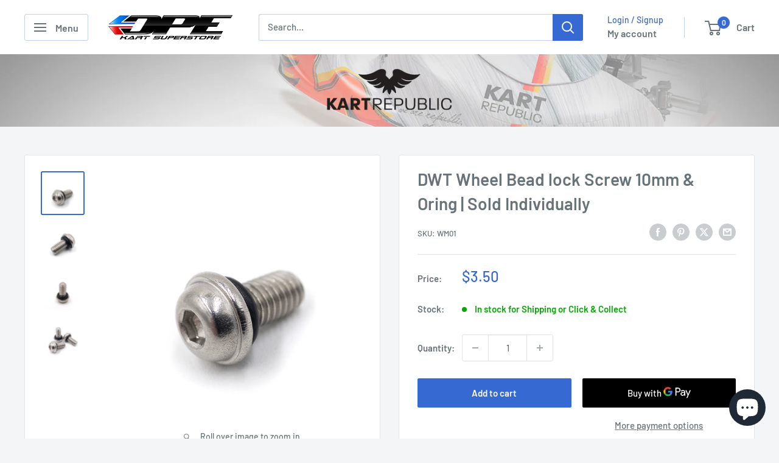

--- FILE ---
content_type: text/html; charset=utf-8
request_url: https://dpekartsuperstore.com/products/dwt-wheel-beadlock-screw-10mm-oring
body_size: 40817
content:
<!doctype html>

<html class="no-js" lang="en">
  <head>
    <meta charset="utf-8">
    <meta name="viewport" content="width=device-width, initial-scale=1.0, height=device-height, minimum-scale=1.0, maximum-scale=1.0">
    <meta name="theme-color" content="#3669d2">

    <title>DWT Wheel Bead lock Screw 10mm &amp; Oring | Sold Individually</title><meta name="description" content="Sold individually"><link rel="canonical" href="https://dpekartsuperstore.com/products/dwt-wheel-beadlock-screw-10mm-oring"><link rel="shortcut icon" href="//dpekartsuperstore.com/cdn/shop/files/apple-touch-icon_1e0dc437-26c4-40ea-bd27-216b0ef8f2e9_96x96.png?v=1614338282" type="image/png"><link rel="preload" as="style" href="//dpekartsuperstore.com/cdn/shop/t/21/assets/theme.css?v=114081563123193615381745042404">
    <link rel="preload" as="script" href="//dpekartsuperstore.com/cdn/shop/t/21/assets/theme.js?v=1815320689903517791745042404">
    <link rel="preconnect" href="https://cdn.shopify.com">
    <link rel="preconnect" href="https://fonts.shopifycdn.com">
    <link rel="dns-prefetch" href="https://productreviews.shopifycdn.com">
    <link rel="dns-prefetch" href="https://ajax.googleapis.com">
    <link rel="dns-prefetch" href="https://maps.googleapis.com">
    <link rel="dns-prefetch" href="https://maps.gstatic.com">

    <meta property="og:type" content="product">
  <meta property="og:title" content="DWT Wheel Bead lock Screw 10mm &amp; Oring | Sold Individually"><meta property="og:image" content="http://dpekartsuperstore.com/cdn/shop/files/WM01-2.jpg?v=1738811156">
    <meta property="og:image:secure_url" content="https://dpekartsuperstore.com/cdn/shop/files/WM01-2.jpg?v=1738811156">
    <meta property="og:image:width" content="1800">
    <meta property="og:image:height" content="1800">
    <meta property="product:availability" content="in stock"><meta property="product:price:amount" content="3.50">
  <meta property="product:price:currency" content="AUD"><meta property="og:description" content="Sold individually"><meta property="og:url" content="https://dpekartsuperstore.com/products/dwt-wheel-beadlock-screw-10mm-oring">
<meta property="og:site_name" content="DPE Kart Superstore"><meta name="twitter:card" content="summary"><meta name="twitter:title" content="DWT Wheel Bead lock Screw 10mm &amp; Oring | Sold Individually">
  <meta name="twitter:description" content="Sold individually">
  <meta name="twitter:image" content="https://dpekartsuperstore.com/cdn/shop/files/WM01-2_600x600_crop_center.jpg?v=1738811156">
    <link rel="preload" href="//dpekartsuperstore.com/cdn/fonts/barlow/barlow_n6.329f582a81f63f125e63c20a5a80ae9477df68e1.woff2" as="font" type="font/woff2" crossorigin><link rel="preload" href="//dpekartsuperstore.com/cdn/fonts/barlow/barlow_n5.a193a1990790eba0cc5cca569d23799830e90f07.woff2" as="font" type="font/woff2" crossorigin><style>
  @font-face {
  font-family: Barlow;
  font-weight: 600;
  font-style: normal;
  font-display: swap;
  src: url("//dpekartsuperstore.com/cdn/fonts/barlow/barlow_n6.329f582a81f63f125e63c20a5a80ae9477df68e1.woff2") format("woff2"),
       url("//dpekartsuperstore.com/cdn/fonts/barlow/barlow_n6.0163402e36247bcb8b02716880d0b39568412e9e.woff") format("woff");
}

  @font-face {
  font-family: Barlow;
  font-weight: 500;
  font-style: normal;
  font-display: swap;
  src: url("//dpekartsuperstore.com/cdn/fonts/barlow/barlow_n5.a193a1990790eba0cc5cca569d23799830e90f07.woff2") format("woff2"),
       url("//dpekartsuperstore.com/cdn/fonts/barlow/barlow_n5.ae31c82169b1dc0715609b8cc6a610b917808358.woff") format("woff");
}

@font-face {
  font-family: Barlow;
  font-weight: 600;
  font-style: normal;
  font-display: swap;
  src: url("//dpekartsuperstore.com/cdn/fonts/barlow/barlow_n6.329f582a81f63f125e63c20a5a80ae9477df68e1.woff2") format("woff2"),
       url("//dpekartsuperstore.com/cdn/fonts/barlow/barlow_n6.0163402e36247bcb8b02716880d0b39568412e9e.woff") format("woff");
}

@font-face {
  font-family: Barlow;
  font-weight: 600;
  font-style: italic;
  font-display: swap;
  src: url("//dpekartsuperstore.com/cdn/fonts/barlow/barlow_i6.5a22bd20fb27bad4d7674cc6e666fb9c77d813bb.woff2") format("woff2"),
       url("//dpekartsuperstore.com/cdn/fonts/barlow/barlow_i6.1c8787fcb59f3add01a87f21b38c7ef797e3b3a1.woff") format("woff");
}


  @font-face {
  font-family: Barlow;
  font-weight: 700;
  font-style: normal;
  font-display: swap;
  src: url("//dpekartsuperstore.com/cdn/fonts/barlow/barlow_n7.691d1d11f150e857dcbc1c10ef03d825bc378d81.woff2") format("woff2"),
       url("//dpekartsuperstore.com/cdn/fonts/barlow/barlow_n7.4fdbb1cb7da0e2c2f88492243ffa2b4f91924840.woff") format("woff");
}

  @font-face {
  font-family: Barlow;
  font-weight: 500;
  font-style: italic;
  font-display: swap;
  src: url("//dpekartsuperstore.com/cdn/fonts/barlow/barlow_i5.714d58286997b65cd479af615cfa9bb0a117a573.woff2") format("woff2"),
       url("//dpekartsuperstore.com/cdn/fonts/barlow/barlow_i5.0120f77e6447d3b5df4bbec8ad8c2d029d87fb21.woff") format("woff");
}

  @font-face {
  font-family: Barlow;
  font-weight: 700;
  font-style: italic;
  font-display: swap;
  src: url("//dpekartsuperstore.com/cdn/fonts/barlow/barlow_i7.50e19d6cc2ba5146fa437a5a7443c76d5d730103.woff2") format("woff2"),
       url("//dpekartsuperstore.com/cdn/fonts/barlow/barlow_i7.47e9f98f1b094d912e6fd631cc3fe93d9f40964f.woff") format("woff");
}


  :root {
    --default-text-font-size : 15px;
    --base-text-font-size    : 15px;
    --heading-font-family    : Barlow, sans-serif;
    --heading-font-weight    : 600;
    --heading-font-style     : normal;
    --text-font-family       : Barlow, sans-serif;
    --text-font-weight       : 500;
    --text-font-style        : normal;
    --text-font-bolder-weight: 600;
    --text-link-decoration   : normal;

    --text-color               : #677279;
    --text-color-rgb           : 103, 114, 121;
    --heading-color            : #677279;
    --border-color             : #e1e3e4;
    --border-color-rgb         : 225, 227, 228;
    --form-border-color        : #d4d6d8;
    --accent-color             : #3669d2;
    --accent-color-rgb         : 54, 105, 210;
    --link-color               : #3669d2;
    --link-color-hover         : #224999;
    --background               : #f3f5f6;
    --secondary-background     : #ffffff;
    --secondary-background-rgb : 255, 255, 255;
    --accent-background        : rgba(54, 105, 210, 0.08);

    --input-background: #ffffff;

    --error-color       : #d10101;
    --error-background  : rgba(209, 1, 1, 0.07);
    --success-color     : #00aa00;
    --success-background: rgba(0, 170, 0, 0.11);

    --primary-button-background      : #3669d2;
    --primary-button-background-rgb  : 54, 105, 210;
    --primary-button-text-color      : #ffffff;
    --secondary-button-background    : #4a527c;
    --secondary-button-background-rgb: 74, 82, 124;
    --secondary-button-text-color    : #ffffff;

    --header-background      : #ffffff;
    --header-text-color      : #677279;
    --header-light-text-color: #3669d2;
    --header-border-color    : rgba(54, 105, 210, 0.3);
    --header-accent-color    : #3669d2;

    --footer-background-color:    #ffffff;
    --footer-heading-text-color:  #000000;
    --footer-body-text-color:     #677279;
    --footer-body-text-color-rgb: 103, 114, 121;
    --footer-accent-color:        #3669d2;
    --footer-accent-color-rgb:    54, 105, 210;
    --footer-border:              none;
    
    --flickity-arrow-color: #abb1b4;--product-on-sale-accent           : #3669d2;
    --product-on-sale-accent-rgb       : 54, 105, 210;
    --product-on-sale-color            : #ffffff;
    --product-in-stock-color           : #00aa00;
    --product-low-stock-color          : #00aa00;
    --product-sold-out-color           : #677279;
    --product-custom-label-1-background: #d10101;
    --product-custom-label-1-color     : #ffffff;
    --product-custom-label-2-background: #000000;
    --product-custom-label-2-color     : #ffffff;
    --product-review-star-color        : #ffbd00;

    --mobile-container-gutter : 20px;
    --desktop-container-gutter: 40px;

    /* Shopify related variables */
    --payment-terms-background-color: #f3f5f6;
  }
</style>

<script>
  // IE11 does not have support for CSS variables, so we have to polyfill them
  if (!(((window || {}).CSS || {}).supports && window.CSS.supports('(--a: 0)'))) {
    const script = document.createElement('script');
    script.type = 'text/javascript';
    script.src = 'https://cdn.jsdelivr.net/npm/css-vars-ponyfill@2';
    script.onload = function() {
      cssVars({});
    };

    document.getElementsByTagName('head')[0].appendChild(script);
  }
</script>


    <script>window.performance && window.performance.mark && window.performance.mark('shopify.content_for_header.start');</script><meta name="google-site-verification" content="ksfTJdqrH50E4jP9n9MafyHjLsz4QXIjqQyFM9HUJCQ">
<meta id="shopify-digital-wallet" name="shopify-digital-wallet" content="/8396439649/digital_wallets/dialog">
<meta name="shopify-checkout-api-token" content="e379d7ed269e0766cd9033f455cf4837">
<link rel="alternate" type="application/json+oembed" href="https://dpekartsuperstore.com/products/dwt-wheel-beadlock-screw-10mm-oring.oembed">
<script async="async" src="/checkouts/internal/preloads.js?locale=en-AU"></script>
<script id="apple-pay-shop-capabilities" type="application/json">{"shopId":8396439649,"countryCode":"AU","currencyCode":"AUD","merchantCapabilities":["supports3DS"],"merchantId":"gid:\/\/shopify\/Shop\/8396439649","merchantName":"DPE Kart Superstore","requiredBillingContactFields":["postalAddress","email","phone"],"requiredShippingContactFields":["postalAddress","email","phone"],"shippingType":"shipping","supportedNetworks":["visa","masterCard"],"total":{"type":"pending","label":"DPE Kart Superstore","amount":"1.00"},"shopifyPaymentsEnabled":true,"supportsSubscriptions":true}</script>
<script id="shopify-features" type="application/json">{"accessToken":"e379d7ed269e0766cd9033f455cf4837","betas":["rich-media-storefront-analytics"],"domain":"dpekartsuperstore.com","predictiveSearch":true,"shopId":8396439649,"locale":"en"}</script>
<script>var Shopify = Shopify || {};
Shopify.shop = "dpe-kart-superstore.myshopify.com";
Shopify.locale = "en";
Shopify.currency = {"active":"AUD","rate":"1.0"};
Shopify.country = "AU";
Shopify.theme = {"name":"Warehouse 04\/25","id":177262264613,"schema_name":"Warehouse","schema_version":"6.3.0","theme_store_id":871,"role":"main"};
Shopify.theme.handle = "null";
Shopify.theme.style = {"id":null,"handle":null};
Shopify.cdnHost = "dpekartsuperstore.com/cdn";
Shopify.routes = Shopify.routes || {};
Shopify.routes.root = "/";</script>
<script type="module">!function(o){(o.Shopify=o.Shopify||{}).modules=!0}(window);</script>
<script>!function(o){function n(){var o=[];function n(){o.push(Array.prototype.slice.apply(arguments))}return n.q=o,n}var t=o.Shopify=o.Shopify||{};t.loadFeatures=n(),t.autoloadFeatures=n()}(window);</script>
<script id="shop-js-analytics" type="application/json">{"pageType":"product"}</script>
<script defer="defer" async type="module" src="//dpekartsuperstore.com/cdn/shopifycloud/shop-js/modules/v2/client.init-shop-cart-sync_Bc8-qrdt.en.esm.js"></script>
<script defer="defer" async type="module" src="//dpekartsuperstore.com/cdn/shopifycloud/shop-js/modules/v2/chunk.common_CmNk3qlo.esm.js"></script>
<script type="module">
  await import("//dpekartsuperstore.com/cdn/shopifycloud/shop-js/modules/v2/client.init-shop-cart-sync_Bc8-qrdt.en.esm.js");
await import("//dpekartsuperstore.com/cdn/shopifycloud/shop-js/modules/v2/chunk.common_CmNk3qlo.esm.js");

  window.Shopify.SignInWithShop?.initShopCartSync?.({"fedCMEnabled":true,"windoidEnabled":true});

</script>
<script id="__st">var __st={"a":8396439649,"offset":39600,"reqid":"10017dd4-e188-4237-91b5-755ca58b5e8a-1762280783","pageurl":"dpekartsuperstore.com\/products\/dwt-wheel-beadlock-screw-10mm-oring","u":"14328790c292","p":"product","rtyp":"product","rid":4373404090465};</script>
<script>window.ShopifyPaypalV4VisibilityTracking = true;</script>
<script id="captcha-bootstrap">!function(){'use strict';const t='contact',e='account',n='new_comment',o=[[t,t],['blogs',n],['comments',n],[t,'customer']],c=[[e,'customer_login'],[e,'guest_login'],[e,'recover_customer_password'],[e,'create_customer']],r=t=>t.map((([t,e])=>`form[action*='/${t}']:not([data-nocaptcha='true']) input[name='form_type'][value='${e}']`)).join(','),a=t=>()=>t?[...document.querySelectorAll(t)].map((t=>t.form)):[];function s(){const t=[...o],e=r(t);return a(e)}const i='password',u='form_key',d=['recaptcha-v3-token','g-recaptcha-response','h-captcha-response',i],f=()=>{try{return window.sessionStorage}catch{return}},m='__shopify_v',_=t=>t.elements[u];function p(t,e,n=!1){try{const o=window.sessionStorage,c=JSON.parse(o.getItem(e)),{data:r}=function(t){const{data:e,action:n}=t;return t[m]||n?{data:e,action:n}:{data:t,action:n}}(c);for(const[e,n]of Object.entries(r))t.elements[e]&&(t.elements[e].value=n);n&&o.removeItem(e)}catch(o){console.error('form repopulation failed',{error:o})}}const l='form_type',E='cptcha';function T(t){t.dataset[E]=!0}const w=window,h=w.document,L='Shopify',v='ce_forms',y='captcha';let A=!1;((t,e)=>{const n=(g='f06e6c50-85a8-45c8-87d0-21a2b65856fe',I='https://cdn.shopify.com/shopifycloud/storefront-forms-hcaptcha/ce_storefront_forms_captcha_hcaptcha.v1.5.2.iife.js',D={infoText:'Protected by hCaptcha',privacyText:'Privacy',termsText:'Terms'},(t,e,n)=>{const o=w[L][v],c=o.bindForm;if(c)return c(t,g,e,D).then(n);var r;o.q.push([[t,g,e,D],n]),r=I,A||(h.body.append(Object.assign(h.createElement('script'),{id:'captcha-provider',async:!0,src:r})),A=!0)});var g,I,D;w[L]=w[L]||{},w[L][v]=w[L][v]||{},w[L][v].q=[],w[L][y]=w[L][y]||{},w[L][y].protect=function(t,e){n(t,void 0,e),T(t)},Object.freeze(w[L][y]),function(t,e,n,w,h,L){const[v,y,A,g]=function(t,e,n){const i=e?o:[],u=t?c:[],d=[...i,...u],f=r(d),m=r(i),_=r(d.filter((([t,e])=>n.includes(e))));return[a(f),a(m),a(_),s()]}(w,h,L),I=t=>{const e=t.target;return e instanceof HTMLFormElement?e:e&&e.form},D=t=>v().includes(t);t.addEventListener('submit',(t=>{const e=I(t);if(!e)return;const n=D(e)&&!e.dataset.hcaptchaBound&&!e.dataset.recaptchaBound,o=_(e),c=g().includes(e)&&(!o||!o.value);(n||c)&&t.preventDefault(),c&&!n&&(function(t){try{if(!f())return;!function(t){const e=f();if(!e)return;const n=_(t);if(!n)return;const o=n.value;o&&e.removeItem(o)}(t);const e=Array.from(Array(32),(()=>Math.random().toString(36)[2])).join('');!function(t,e){_(t)||t.append(Object.assign(document.createElement('input'),{type:'hidden',name:u})),t.elements[u].value=e}(t,e),function(t,e){const n=f();if(!n)return;const o=[...t.querySelectorAll(`input[type='${i}']`)].map((({name:t})=>t)),c=[...d,...o],r={};for(const[a,s]of new FormData(t).entries())c.includes(a)||(r[a]=s);n.setItem(e,JSON.stringify({[m]:1,action:t.action,data:r}))}(t,e)}catch(e){console.error('failed to persist form',e)}}(e),e.submit())}));const S=(t,e)=>{t&&!t.dataset[E]&&(n(t,e.some((e=>e===t))),T(t))};for(const o of['focusin','change'])t.addEventListener(o,(t=>{const e=I(t);D(e)&&S(e,y())}));const B=e.get('form_key'),M=e.get(l),P=B&&M;t.addEventListener('DOMContentLoaded',(()=>{const t=y();if(P)for(const e of t)e.elements[l].value===M&&p(e,B);[...new Set([...A(),...v().filter((t=>'true'===t.dataset.shopifyCaptcha))])].forEach((e=>S(e,t)))}))}(h,new URLSearchParams(w.location.search),n,t,e,['guest_login'])})(!0,!0)}();</script>
<script integrity="sha256-52AcMU7V7pcBOXWImdc/TAGTFKeNjmkeM1Pvks/DTgc=" data-source-attribution="shopify.loadfeatures" defer="defer" src="//dpekartsuperstore.com/cdn/shopifycloud/storefront/assets/storefront/load_feature-81c60534.js" crossorigin="anonymous"></script>
<script data-source-attribution="shopify.dynamic_checkout.dynamic.init">var Shopify=Shopify||{};Shopify.PaymentButton=Shopify.PaymentButton||{isStorefrontPortableWallets:!0,init:function(){window.Shopify.PaymentButton.init=function(){};var t=document.createElement("script");t.src="https://dpekartsuperstore.com/cdn/shopifycloud/portable-wallets/latest/portable-wallets.en.js",t.type="module",document.head.appendChild(t)}};
</script>
<script data-source-attribution="shopify.dynamic_checkout.buyer_consent">
  function portableWalletsHideBuyerConsent(e){var t=document.getElementById("shopify-buyer-consent"),n=document.getElementById("shopify-subscription-policy-button");t&&n&&(t.classList.add("hidden"),t.setAttribute("aria-hidden","true"),n.removeEventListener("click",e))}function portableWalletsShowBuyerConsent(e){var t=document.getElementById("shopify-buyer-consent"),n=document.getElementById("shopify-subscription-policy-button");t&&n&&(t.classList.remove("hidden"),t.removeAttribute("aria-hidden"),n.addEventListener("click",e))}window.Shopify?.PaymentButton&&(window.Shopify.PaymentButton.hideBuyerConsent=portableWalletsHideBuyerConsent,window.Shopify.PaymentButton.showBuyerConsent=portableWalletsShowBuyerConsent);
</script>
<script>
  function portableWalletsCleanup(e){e&&e.src&&console.error("Failed to load portable wallets script "+e.src);var t=document.querySelectorAll("shopify-accelerated-checkout .shopify-payment-button__skeleton, shopify-accelerated-checkout-cart .wallet-cart-button__skeleton"),e=document.getElementById("shopify-buyer-consent");for(let e=0;e<t.length;e++)t[e].remove();e&&e.remove()}function portableWalletsNotLoadedAsModule(e){e instanceof ErrorEvent&&"string"==typeof e.message&&e.message.includes("import.meta")&&"string"==typeof e.filename&&e.filename.includes("portable-wallets")&&(window.removeEventListener("error",portableWalletsNotLoadedAsModule),window.Shopify.PaymentButton.failedToLoad=e,"loading"===document.readyState?document.addEventListener("DOMContentLoaded",window.Shopify.PaymentButton.init):window.Shopify.PaymentButton.init())}window.addEventListener("error",portableWalletsNotLoadedAsModule);
</script>

<script type="module" src="https://dpekartsuperstore.com/cdn/shopifycloud/portable-wallets/latest/portable-wallets.en.js" onError="portableWalletsCleanup(this)" crossorigin="anonymous"></script>
<script nomodule>
  document.addEventListener("DOMContentLoaded", portableWalletsCleanup);
</script>

<link id="shopify-accelerated-checkout-styles" rel="stylesheet" media="screen" href="https://dpekartsuperstore.com/cdn/shopifycloud/portable-wallets/latest/accelerated-checkout-backwards-compat.css" crossorigin="anonymous">
<style id="shopify-accelerated-checkout-cart">
        #shopify-buyer-consent {
  margin-top: 1em;
  display: inline-block;
  width: 100%;
}

#shopify-buyer-consent.hidden {
  display: none;
}

#shopify-subscription-policy-button {
  background: none;
  border: none;
  padding: 0;
  text-decoration: underline;
  font-size: inherit;
  cursor: pointer;
}

#shopify-subscription-policy-button::before {
  box-shadow: none;
}

      </style>

<script>window.performance && window.performance.mark && window.performance.mark('shopify.content_for_header.end');</script>

    <link rel="stylesheet" href="//dpekartsuperstore.com/cdn/shop/t/21/assets/theme.css?v=114081563123193615381745042404">

    <script type="application/ld+json">{"@context":"http:\/\/schema.org\/","@id":"\/products\/dwt-wheel-beadlock-screw-10mm-oring#product","@type":"Product","brand":{"@type":"Brand","name":"DWT"},"category":"Kart","description":"Sold individually","image":"https:\/\/dpekartsuperstore.com\/cdn\/shop\/files\/WM01-2.jpg?v=1738811156\u0026width=1920","mpn":"ZCAR","name":"DWT Wheel Bead lock Screw 10mm \u0026 Oring | Sold Individually","offers":{"@id":"\/products\/dwt-wheel-beadlock-screw-10mm-oring?variant=31307123130465#offer","@type":"Offer","availability":"http:\/\/schema.org\/InStock","price":"3.50","priceCurrency":"AUD","url":"https:\/\/dpekartsuperstore.com\/products\/dwt-wheel-beadlock-screw-10mm-oring?variant=31307123130465"},"sku":"WM01","url":"https:\/\/dpekartsuperstore.com\/products\/dwt-wheel-beadlock-screw-10mm-oring"}</script><script type="application/ld+json">
  {
    "@context": "https://schema.org",
    "@type": "BreadcrumbList",
    "itemListElement": [{
        "@type": "ListItem",
        "position": 1,
        "name": "Home",
        "item": "https://dpekartsuperstore.com"
      },{
            "@type": "ListItem",
            "position": 2,
            "name": "DWT Wheel Bead lock Screw 10mm \u0026 Oring | Sold Individually",
            "item": "https://dpekartsuperstore.com/products/dwt-wheel-beadlock-screw-10mm-oring"
          }]
  }
</script>

    <script>
      // This allows to expose several variables to the global scope, to be used in scripts
      window.theme = {
        pageType: "product",
        cartCount: 0,
        moneyFormat: "${{amount}}",
        moneyWithCurrencyFormat: "${{amount}} AUD",
        currencyCodeEnabled: false,
        showDiscount: true,
        discountMode: "saving",
        cartType: "drawer"
      };

      window.routes = {
        rootUrl: "\/",
        rootUrlWithoutSlash: '',
        cartUrl: "\/cart",
        cartAddUrl: "\/cart\/add",
        cartChangeUrl: "\/cart\/change",
        searchUrl: "\/search",
        productRecommendationsUrl: "\/recommendations\/products"
      };

      window.languages = {
        productRegularPrice: "Regular price",
        productSalePrice: "Sale price",
        collectionOnSaleLabel: "Save {{savings}}",
        productFormUnavailable: "Unavailable",
        productFormAddToCart: "Add to cart",
        productFormPreOrder: "Pre-order",
        productFormSoldOut: "Sold out",
        productAdded: "Product has been added to your cart",
        productAddedShort: "Added!",
        shippingEstimatorNoResults: "No shipping could be found for your address.",
        shippingEstimatorOneResult: "There is one shipping rate for your address:",
        shippingEstimatorMultipleResults: "There are {{count}} shipping rates for your address:",
        shippingEstimatorErrors: "There are some errors:"
      };

      document.documentElement.className = document.documentElement.className.replace('no-js', 'js');
    </script><script src="//dpekartsuperstore.com/cdn/shop/t/21/assets/theme.js?v=1815320689903517791745042404" defer></script>
    <script src="//dpekartsuperstore.com/cdn/shop/t/21/assets/custom.js?v=102476495355921946141745042404" defer></script><script>
        (function () {
          window.onpageshow = function() {
            // We force re-freshing the cart content onpageshow, as most browsers will serve a cache copy when hitting the
            // back button, which cause staled data
            document.documentElement.dispatchEvent(new CustomEvent('cart:refresh', {
              bubbles: true,
              detail: {scrollToTop: false}
            }));
          };
        })();
      </script><!-- BEGIN app block: shopify://apps/sales-discounts/blocks/countdown/29205fb1-2e68-4d81-a905-d828a51c8413 --><script id="hc_product_countdown_dates" data-p_id="4373404090465" type="application/json">{"4375492526177":{"sale_start":"2022-11-24T12:00:00+00:00","sale_end":"2022-11-28T16:00:00+00:00"},"6646043410529":{"sale_start":"2022-11-24T12:15:00+00:00","sale_end":"2022-11-28T16:00:00+00:00"},"6816401260641":{"sale_start":"2023-11-23T12:50:00+00:00","sale_end":"2023-11-27T16:05:00+00:00"},"4805503615073":{"sale_start":"","sale_end":"2022-11-28T16:00:00+00:00"},"8752965812517":{"sale_start":"2023-11-23T12:50:00+00:00","sale_end":"2023-11-27T16:05:00+00:00"},"8752965779749":{"sale_start":"2024-11-28T12:40:00+00:00","sale_end":"2024-12-02T16:00:00+00:00"},"7974671417637":{"sale_start":"2023-11-23T12:50:00+00:00","sale_end":"2023-11-27T16:05:00+00:00"},"6828485804129":{"sale_start":"2024-11-28T12:40:00+00:00","sale_end":"2024-12-02T16:00:00+00:00"},"6828483575905":{"sale_start":"2024-11-28T12:40:00+00:00","sale_end":"2024-12-02T16:00:00+00:00"},"6828486033505":{"sale_start":"2024-11-28T12:40:00+00:00","sale_end":"2024-12-02T16:00:00+00:00"},"6828489277537":{"sale_start":"2024-11-28T12:40:00+00:00","sale_end":"2024-12-02T16:00:00+00:00"},"6828483870817":{"sale_start":"2024-11-28T12:40:00+00:00","sale_end":"2024-12-02T16:00:00+00:00"},"8752962076965":{"sale_start":"2024-11-28T12:40:00+00:00","sale_end":"2024-12-02T16:00:00+00:00"},"8752965091621":{"sale_start":"2023-11-23T12:50:00+00:00","sale_end":"2023-11-27T16:05:00+00:00"},"4371129204833":{"sale_start":"2023-11-23T12:50:00+00:00","sale_end":"2023-11-27T16:05:00+00:00"},"8812184797477":{"sale_start":"2024-11-28T12:40:00+00:00","sale_end":"2024-12-02T16:00:00+00:00"},"6828483674209":{"sale_start":"2024-11-28T12:40:00+00:00","sale_end":"2024-12-02T16:00:00+00:00"},"6828489441377":{"sale_start":"2024-11-28T12:40:00+00:00","sale_end":"2024-12-02T16:00:00+00:00"},"8222104682789":{"sale_start":"2024-11-28T12:40:00+00:00","sale_end":"2024-12-02T16:00:00+00:00"},"4786344329313":{"sale_start":"2024-11-28T12:40:00+00:00","sale_end":"2024-12-02T16:00:00+00:00"},"6587684126817":{"sale_start":"2023-12-09T13:00:00+00:00","sale_end":"2023-12-21T13:00:00+00:00"},"4376038965345":{"sale_start":"2023-12-11T13:00:00+00:00","sale_end":""},"6749295607905":{"sale_start":"2024-11-28T12:40:00+00:00","sale_end":"2024-12-02T16:00:00+00:00"},"8183689085221":{"sale_start":"2024-11-28T12:40:00+00:00","sale_end":"2024-12-02T16:00:00+00:00"},"8183689773349":{"sale_start":"2024-11-28T12:40:00+00:00","sale_end":"2024-12-02T16:00:00+00:00"},"8183690723621":{"sale_start":"2024-11-28T12:40:00+00:00","sale_end":"2024-12-02T16:00:00+00:00"},"8183690527013":{"sale_start":"2024-11-28T12:40:00+00:00","sale_end":"2024-12-02T16:00:00+00:00"},"8183691673893":{"sale_start":"2024-11-28T12:40:00+00:00","sale_end":"2024-12-02T16:00:00+00:00"},"8183690199333":{"sale_start":"2024-11-28T12:40:00+00:00","sale_end":"2024-12-02T16:00:00+00:00"},"8183691346213":{"sale_start":"2024-11-28T12:40:00+00:00","sale_end":"2024-12-02T16:00:00+00:00"},"8183691837733":{"sale_start":"2024-11-28T12:40:00+00:00","sale_end":"2024-12-02T16:00:00+00:00"},"8183692362021":{"sale_start":"2024-11-28T12:40:00+00:00","sale_end":"2024-12-02T16:00:00+00:00"},"8183688593701":{"sale_start":"2024-11-28T12:40:00+00:00","sale_end":"2024-12-02T16:00:00+00:00"},"8022137504037":{"sale_start":"2023-12-09T13:00:00+00:00","sale_end":"2023-12-21T13:00:00+00:00"},"4370091475041":{"sale_start":"2024-11-28T12:40:00+00:00","sale_end":"2024-12-02T16:00:00+00:00"},"6758890733665":{"sale_start":"2024-11-28T12:40:00+00:00","sale_end":"2024-12-02T16:00:00+00:00"},"4376047812705":{"sale_start":"2024-11-28T12:40:00+00:00","sale_end":"2024-12-02T16:00:00+00:00"},"4376012390497":{"sale_start":"2024-11-28T12:40:00+00:00","sale_end":"2024-12-02T16:00:00+00:00"},"4376038506593":{"sale_start":"2023-12-11T13:00:00+00:00","sale_end":""},"4376013635681":{"sale_start":"2024-11-28T12:40:00+00:00","sale_end":"2024-12-02T16:00:00+00:00"},"4376049746017":{"sale_start":"2024-11-28T12:40:00+00:00","sale_end":"2024-12-02T16:00:00+00:00"},"4376012226657":{"sale_start":"2024-11-28T12:40:00+00:00","sale_end":"2024-12-02T16:00:00+00:00"},"4376012128353":{"sale_start":"2024-11-28T12:40:00+00:00","sale_end":"2024-12-02T16:00:00+00:00"},"6587681996897":{"sale_start":"2023-12-11T13:00:00+00:00","sale_end":""},"4676084203617":{"sale_start":"2024-11-28T12:40:00+00:00","sale_end":"2024-12-02T16:00:00+00:00"},"6812875653217":{"sale_start":"2024-11-28T12:40:00+00:00","sale_end":"2024-12-02T16:00:00+00:00"},"8752952443173":{"sale_start":"2024-11-28T12:40:00+00:00","sale_end":"2024-12-02T16:00:00+00:00"},"4376012030049":{"sale_start":"2024-11-28T12:40:00+00:00","sale_end":"2024-12-02T16:00:00+00:00"},"9475673948453":{"sale_start":"2024-11-28T12:40:00+00:00","sale_end":"2024-12-02T16:00:00+00:00"},"4376045944929":{"sale_start":"2024-11-28T12:40:00+00:00","sale_end":"2024-12-02T16:00:00+00:00"},"4675572432993":{"sale_start":"2024-11-28T12:40:00+00:00","sale_end":"2024-12-02T16:00:00+00:00"},"6828488294497":{"sale_start":"2024-11-28T12:40:00+00:00","sale_end":"2024-12-02T16:00:00+00:00"},"6813954146401":{"sale_start":"2024-11-28T12:40:00+00:00","sale_end":"2024-12-02T16:00:00+00:00"},"6749295411297":{"sale_start":"2024-11-28T12:40:00+00:00","sale_end":"2024-12-02T16:00:00+00:00"},"4376047878241":{"sale_start":"2024-11-28T12:40:00+00:00","sale_end":"2024-12-02T16:00:00+00:00"},"9577365274917":{"sale_start":"2024-11-28T12:40:00+00:00","sale_end":"2024-12-02T16:00:00+00:00"},"4780108480609":{"sale_start":"2024-11-28T12:40:00+00:00","sale_end":"2024-12-02T16:00:00+00:00"},"8508134654245":{"sale_start":"2024-11-28T12:40:00+00:00","sale_end":"2024-12-02T16:00:00+00:00"},"6636867092577":{"sale_start":"2024-11-28T12:40:00+00:00","sale_end":"2024-12-02T16:00:00+00:00"},"4376046960737":{"sale_start":"2024-11-28T12:40:00+00:00","sale_end":"2024-12-02T16:00:00+00:00"},"9172723269925":{"sale_start":"2024-11-28T12:50:00+00:00","sale_end":"2024-12-02T16:00:00+00:00"},"4375490429025":{"sale_start":"2024-11-28T12:40:00+00:00","sale_end":"2024-12-02T16:00:00+00:00"},"8471845863717":{"sale_start":"2024-11-28T12:40:00+00:00","sale_end":"2024-12-02T16:00:00+00:00"},"4376048369761":{"sale_start":"2024-11-28T12:40:00+00:00","sale_end":"2024-12-02T16:00:00+00:00"},"6858038476897":{"sale_start":"2024-11-28T12:40:00+00:00","sale_end":"2024-12-02T16:00:00+00:00"},"4833423753313":{"sale_start":"2024-11-28T12:40:00+00:00","sale_end":"2024-12-02T16:00:00+00:00"},"9577314418981":{"sale_start":"2024-11-28T12:40:00+00:00","sale_end":"2024-12-02T16:00:00+00:00"},"6644060848225":{"sale_start":"2024-11-28T12:40:00+00:00","sale_end":"2024-12-02T16:00:00+00:00"},"9577368453413":{"sale_start":"2024-11-28T12:40:00+00:00","sale_end":"2024-12-02T16:00:00+00:00"},"4370049433697":{"sale_start":"2024-11-28T12:40:00+00:00","sale_end":"2024-12-02T16:00:00+00:00"},"9577366389029":{"sale_start":"2024-11-28T12:40:00+00:00","sale_end":"2024-12-02T16:00:00+00:00"},"4376032477281":{"sale_start":"2024-11-28T12:40:00+00:00","sale_end":"2024-12-02T16:00:00+00:00"},"6828603834465":{"sale_start":"2024-11-28T12:40:00+00:00","sale_end":"2024-12-02T16:00:00+00:00"},"6644107608161":{"sale_start":"2024-11-28T12:40:00+00:00","sale_end":"2024-12-02T16:00:00+00:00"},"4376049877089":{"sale_start":"2024-11-28T12:45:00+00:00","sale_end":"2024-12-02T16:00:00+00:00"},"8688586686757":{"sale_start":"2024-11-28T12:55:00+00:00","sale_end":"2024-12-02T16:00:00+00:00"},"4374715596897":{"sale_start":"2025-07-09T22:00:00+00:00","sale_end":"2025-11-05T16:00:00+00:00"},"4374713827425":{"sale_start":"2025-07-09T22:00:00+00:00","sale_end":"2025-11-05T16:00:00+00:00"},"4374714155105":{"sale_start":"2025-07-09T22:00:00+00:00","sale_end":"2025-11-05T16:00:00+00:00"},"4374715695201":{"sale_start":"2025-07-09T22:00:00+00:00","sale_end":"2025-11-05T16:00:00+00:00"},"4374709633121":{"sale_start":"2025-07-09T22:00:00+00:00","sale_end":"2025-11-05T16:00:00+00:00"},"4374713270369":{"sale_start":"2025-07-09T22:00:00+00:00","sale_end":"2025-11-05T16:00:00+00:00"}}</script>

            <script>
            let hcCountdownSettings = {
                hp_cd_html: '<div class="hc_cd at_top" data-deadline="2023-11-27T13:00:00+00:00" data-end-action="0" data-flip="1" id="hc_cd_5882"><div><p class="hc_cd_heading h2">BLACK FRIDAY | CYBER MONDAY ends:</p><p class="hc_cd_subheading"></p></div><div class="hc_cd-timer timer_3"><span class=""><b class="hc_cd_days"><b class="flip-clock__card hc_cd_timernum"><b class="card__top">00</b><b class="card__bottom" data-value="00"></b><b class="card__back" data-value="00"><b class="card__bottom" data-value="00"></b></b></b></b></span> <span class=""><b class="hc_cd_hours"><b class="flip-clock__card hc_cd_timernum"><b class="card__top">00</b><b class="card__bottom" data-value="00"></b><b class="card__back" data-value="00"><b class="card__bottom" data-value="00"></b></b></b></b></span> <span class=""><b class="hc_cd_minutes"><b class="flip-clock__card hc_cd_timernum"><b class="card__top">00</b><b class="card__bottom" data-value="00"></b><b class="card__back" data-value="00"><b class="card__bottom" data-value="00"></b></b></b></b></span> <span class=""><b class="hc_cd_seconds"><b class="flip-clock__card hc_cd_timernum"><b class="card__top">00</b><b class="card__bottom" data-value="00"></b><b class="card__back" data-value="00"><b class="card__bottom" data-value="00"></b></b></b></b></span> <span class="hc_cd_timerlabel hc_cd_label_days">Days</span> <span class="hc_cd_timerlabel hc_cd_label_hours">Hours</span> <span class="hc_cd_timerlabel hc_cd_label_minutes">Mins</span> <span class="hc_cd_timerlabel hc_cd_label_seconds">Secs</span></div><a class="hc_cd_button" href="None" style="display:none">Shop now</a></div>',
                hp_cd_display_on: 0, 
                hp_cd_call_to_action: 0,
                hp_cd_sticky: 0,
                hp_cd_position: 0,
                hp_cd_link: "None",
                p_cd_html: '',
                pp_selector: "form[action*='/cart/add'] button[type='submit']",
                pp_position: 0,
                pp_use_campaign_dates: 0,
                pp_valid_till: ''
            }
            </script>
            <style>#hc_cd_5882 .hc_cd_timernum{ color: #333; font-size: 22px; } #hc_cd_5882 .hc_cd_timerlabel{ color: #fff; font-size: 10px; } #hc_cd_5882 .hc_cd_heading{ font-size: 18px; color: #fff; } #hc_cd_5882 .hc_cd_subheading{ font-size: 14px; color: #333; } #hc_cd_5882 .hc_cd_button{ background-color: #333; color: #FFFFFF; font-size: 14px; border-radius: 4px; } #hc_cd_5882 .hc_cd_button:hover{ color: #FFFFFF; } #hc_cd_5882{ border-color: #b3b5bb; border-width: 0px; background: linear-gradient(160deg, #000000, #ada700); } #hc_cd_5882 { --timer-background-color: #ebebeb; } </style>
         
<!-- END app block --><!-- BEGIN app block: shopify://apps/hulk-form-builder/blocks/app-embed/b6b8dd14-356b-4725-a4ed-77232212b3c3 --><!-- BEGIN app snippet: hulkapps-formbuilder-theme-ext --><script type="text/javascript">
  
  if (typeof window.formbuilder_customer != "object") {
        window.formbuilder_customer = {}
  }

  window.hulkFormBuilder = {
    form_data: {},
    shop_data: {"shop_1gQm98g4bf2nuJWt5KP3ZA":{"shop_uuid":"1gQm98g4bf2nuJWt5KP3ZA","shop_timezone":"Australia\/Melbourne","shop_id":78541,"shop_is_after_submit_enabled":true,"shop_shopify_plan":"shopify_plus","shop_shopify_domain":"dpe-kart-superstore.myshopify.com","shop_remove_watermark":false,"shop_created_at":"2023-02-15T21:19:49.555-06:00","is_skip_metafield":false,"shop_deleted":false,"shop_disabled":false}},
    settings_data: {"shop_settings":{"shop_customise_msgs":[],"default_customise_msgs":{"is_required":"is required","thank_you":"Thank you! The form was submitted successfully.","processing":"Processing...","valid_data":"Please provide valid data","valid_email":"Provide valid email format","valid_tags":"HTML Tags are not allowed","valid_phone":"Provide valid phone number","valid_captcha":"Please provide valid captcha response","valid_url":"Provide valid URL","only_number_alloud":"Provide valid number in","number_less":"must be less than","number_more":"must be more than","image_must_less":"Image must be less than 20MB","image_number":"Images allowed","image_extension":"Invalid extension! Please provide image file","error_image_upload":"Error in image upload. Please try again.","error_file_upload":"Error in file upload. Please try again.","your_response":"Your response","error_form_submit":"Error occur.Please try again after sometime.","email_submitted":"Form with this email is already submitted","invalid_email_by_zerobounce":"The email address you entered appears to be invalid. Please check it and try again.","download_file":"Download file","card_details_invalid":"Your card details are invalid","card_details":"Card details","please_enter_card_details":"Please enter card details","card_number":"Card number","exp_mm":"Exp MM","exp_yy":"Exp YY","crd_cvc":"CVV","payment_value":"Payment amount","please_enter_payment_amount":"Please enter payment amount","address1":"Address line 1","address2":"Address line 2","city":"City","province":"Province","zipcode":"Zip code","country":"Country","blocked_domain":"This form does not accept addresses from","file_must_less":"File must be less than 20MB","file_extension":"Invalid extension! Please provide file","only_file_number_alloud":"files allowed","previous":"Previous","next":"Next","must_have_a_input":"Please enter at least one field.","please_enter_required_data":"Please enter required data","atleast_one_special_char":"Include at least one special character","atleast_one_lowercase_char":"Include at least one lowercase character","atleast_one_uppercase_char":"Include at least one uppercase character","atleast_one_number":"Include at least one number","must_have_8_chars":"Must have 8 characters long","be_between_8_and_12_chars":"Be between 8 and 12 characters long","please_select":"Please Select","phone_submitted":"Form with this phone number is already submitted","user_res_parse_error":"Error while submitting the form","valid_same_values":"values must be same","product_choice_clear_selection":"Clear Selection","picture_choice_clear_selection":"Clear Selection","remove_all_for_file_image_upload":"Remove All","invalid_file_type_for_image_upload":"You can't upload files of this type.","invalid_file_type_for_signature_upload":"You can't upload files of this type.","max_files_exceeded_for_file_upload":"You can not upload any more files.","max_files_exceeded_for_image_upload":"You can not upload any more files.","file_already_exist":"File already uploaded","max_limit_exceed":"You have added the maximum number of text fields.","cancel_upload_for_file_upload":"Cancel upload","cancel_upload_for_image_upload":"Cancel upload","cancel_upload_for_signature_upload":"Cancel upload"},"shop_blocked_domains":[]}},
    features_data: {"shop_plan_features":{"shop_plan_features":["unlimited-forms","full-design-customization","export-form-submissions","multiple-recipients-for-form-submissions","multiple-admin-notifications","enable-captcha","unlimited-file-uploads","save-submitted-form-data","set-auto-response-message","conditional-logic","form-banner","save-as-draft-facility","include-user-response-in-admin-email","disable-form-submission","file-upload"]}},
    shop: null,
    shop_id: null,
    plan_features: null,
    validateDoubleQuotes: false,
    assets: {
      extraFunctions: "https://cdn.shopify.com/extensions/0199e1a0-85eb-7049-b3f8-05e35978150e/form_builder-46/assets/extra-functions.js",
      extraStyles: "https://cdn.shopify.com/extensions/0199e1a0-85eb-7049-b3f8-05e35978150e/form_builder-46/assets/extra-styles.css",
      bootstrapStyles: "https://cdn.shopify.com/extensions/0199e1a0-85eb-7049-b3f8-05e35978150e/form_builder-46/assets/theme-app-extension-bootstrap.css"
    },
    translations: {
      htmlTagNotAllowed: "HTML Tags are not allowed",
      sqlQueryNotAllowed: "SQL Queries are not allowed",
      doubleQuoteNotAllowed: "Double quotes are not allowed",
      vorwerkHttpWwwNotAllowed: "The words \u0026#39;http\u0026#39; and \u0026#39;www\u0026#39; are not allowed. Please remove them and try again.",
      maxTextFieldsReached: "You have added the maximum number of text fields.",
      avoidNegativeWords: "Avoid negative words: Don\u0026#39;t use negative words in your contact message.",
      customDesignOnly: "This form is for custom designs requests. For general inquiries please contact our team at info@stagheaddesigns.com",
      zerobounceApiErrorMsg: "We couldn\u0026#39;t verify your email due to a technical issue. Please try again later.",
    }

  }

  

  window.FbThemeAppExtSettingsHash = {}
  
</script><!-- END app snippet --><!-- END app block --><script src="https://cdn.shopify.com/extensions/019999c4-801e-74e9-8c73-a20308fe105d/sdm-extensions-47/assets/hc-countdown.min.js" type="text/javascript" defer="defer"></script>
<link href="https://cdn.shopify.com/extensions/019999c4-801e-74e9-8c73-a20308fe105d/sdm-extensions-47/assets/hc-countdown.css" rel="stylesheet" type="text/css" media="all">
<script src="https://cdn.shopify.com/extensions/7bc9bb47-adfa-4267-963e-cadee5096caf/inbox-1252/assets/inbox-chat-loader.js" type="text/javascript" defer="defer"></script>
<script src="https://cdn.shopify.com/extensions/0199e1a0-85eb-7049-b3f8-05e35978150e/form_builder-46/assets/form-builder-script.js" type="text/javascript" defer="defer"></script>
<script src="https://cdn.shopify.com/extensions/ec6bac21-acda-4135-8fd9-18ea0cfb1e46/kbite-back-in-stock-notify-me-65/assets/cartbite-embed.js" type="text/javascript" defer="defer"></script>
<link href="https://monorail-edge.shopifysvc.com" rel="dns-prefetch">
<script>(function(){if ("sendBeacon" in navigator && "performance" in window) {try {var session_token_from_headers = performance.getEntriesByType('navigation')[0].serverTiming.find(x => x.name == '_s').description;} catch {var session_token_from_headers = undefined;}var session_cookie_matches = document.cookie.match(/_shopify_s=([^;]*)/);var session_token_from_cookie = session_cookie_matches && session_cookie_matches.length === 2 ? session_cookie_matches[1] : "";var session_token = session_token_from_headers || session_token_from_cookie || "";function handle_abandonment_event(e) {var entries = performance.getEntries().filter(function(entry) {return /monorail-edge.shopifysvc.com/.test(entry.name);});if (!window.abandonment_tracked && entries.length === 0) {window.abandonment_tracked = true;var currentMs = Date.now();var navigation_start = performance.timing.navigationStart;var payload = {shop_id: 8396439649,url: window.location.href,navigation_start,duration: currentMs - navigation_start,session_token,page_type: "product"};window.navigator.sendBeacon("https://monorail-edge.shopifysvc.com/v1/produce", JSON.stringify({schema_id: "online_store_buyer_site_abandonment/1.1",payload: payload,metadata: {event_created_at_ms: currentMs,event_sent_at_ms: currentMs}}));}}window.addEventListener('pagehide', handle_abandonment_event);}}());</script>
<script id="web-pixels-manager-setup">(function e(e,d,r,n,o){if(void 0===o&&(o={}),!Boolean(null===(a=null===(i=window.Shopify)||void 0===i?void 0:i.analytics)||void 0===a?void 0:a.replayQueue)){var i,a;window.Shopify=window.Shopify||{};var t=window.Shopify;t.analytics=t.analytics||{};var s=t.analytics;s.replayQueue=[],s.publish=function(e,d,r){return s.replayQueue.push([e,d,r]),!0};try{self.performance.mark("wpm:start")}catch(e){}var l=function(){var e={modern:/Edge?\/(1{2}[4-9]|1[2-9]\d|[2-9]\d{2}|\d{4,})\.\d+(\.\d+|)|Firefox\/(1{2}[4-9]|1[2-9]\d|[2-9]\d{2}|\d{4,})\.\d+(\.\d+|)|Chrom(ium|e)\/(9{2}|\d{3,})\.\d+(\.\d+|)|(Maci|X1{2}).+ Version\/(15\.\d+|(1[6-9]|[2-9]\d|\d{3,})\.\d+)([,.]\d+|)( \(\w+\)|)( Mobile\/\w+|) Safari\/|Chrome.+OPR\/(9{2}|\d{3,})\.\d+\.\d+|(CPU[ +]OS|iPhone[ +]OS|CPU[ +]iPhone|CPU IPhone OS|CPU iPad OS)[ +]+(15[._]\d+|(1[6-9]|[2-9]\d|\d{3,})[._]\d+)([._]\d+|)|Android:?[ /-](13[3-9]|1[4-9]\d|[2-9]\d{2}|\d{4,})(\.\d+|)(\.\d+|)|Android.+Firefox\/(13[5-9]|1[4-9]\d|[2-9]\d{2}|\d{4,})\.\d+(\.\d+|)|Android.+Chrom(ium|e)\/(13[3-9]|1[4-9]\d|[2-9]\d{2}|\d{4,})\.\d+(\.\d+|)|SamsungBrowser\/([2-9]\d|\d{3,})\.\d+/,legacy:/Edge?\/(1[6-9]|[2-9]\d|\d{3,})\.\d+(\.\d+|)|Firefox\/(5[4-9]|[6-9]\d|\d{3,})\.\d+(\.\d+|)|Chrom(ium|e)\/(5[1-9]|[6-9]\d|\d{3,})\.\d+(\.\d+|)([\d.]+$|.*Safari\/(?![\d.]+ Edge\/[\d.]+$))|(Maci|X1{2}).+ Version\/(10\.\d+|(1[1-9]|[2-9]\d|\d{3,})\.\d+)([,.]\d+|)( \(\w+\)|)( Mobile\/\w+|) Safari\/|Chrome.+OPR\/(3[89]|[4-9]\d|\d{3,})\.\d+\.\d+|(CPU[ +]OS|iPhone[ +]OS|CPU[ +]iPhone|CPU IPhone OS|CPU iPad OS)[ +]+(10[._]\d+|(1[1-9]|[2-9]\d|\d{3,})[._]\d+)([._]\d+|)|Android:?[ /-](13[3-9]|1[4-9]\d|[2-9]\d{2}|\d{4,})(\.\d+|)(\.\d+|)|Mobile Safari.+OPR\/([89]\d|\d{3,})\.\d+\.\d+|Android.+Firefox\/(13[5-9]|1[4-9]\d|[2-9]\d{2}|\d{4,})\.\d+(\.\d+|)|Android.+Chrom(ium|e)\/(13[3-9]|1[4-9]\d|[2-9]\d{2}|\d{4,})\.\d+(\.\d+|)|Android.+(UC? ?Browser|UCWEB|U3)[ /]?(15\.([5-9]|\d{2,})|(1[6-9]|[2-9]\d|\d{3,})\.\d+)\.\d+|SamsungBrowser\/(5\.\d+|([6-9]|\d{2,})\.\d+)|Android.+MQ{2}Browser\/(14(\.(9|\d{2,})|)|(1[5-9]|[2-9]\d|\d{3,})(\.\d+|))(\.\d+|)|K[Aa][Ii]OS\/(3\.\d+|([4-9]|\d{2,})\.\d+)(\.\d+|)/},d=e.modern,r=e.legacy,n=navigator.userAgent;return n.match(d)?"modern":n.match(r)?"legacy":"unknown"}(),u="modern"===l?"modern":"legacy",c=(null!=n?n:{modern:"",legacy:""})[u],f=function(e){return[e.baseUrl,"/wpm","/b",e.hashVersion,"modern"===e.buildTarget?"m":"l",".js"].join("")}({baseUrl:d,hashVersion:r,buildTarget:u}),m=function(e){var d=e.version,r=e.bundleTarget,n=e.surface,o=e.pageUrl,i=e.monorailEndpoint;return{emit:function(e){var a=e.status,t=e.errorMsg,s=(new Date).getTime(),l=JSON.stringify({metadata:{event_sent_at_ms:s},events:[{schema_id:"web_pixels_manager_load/3.1",payload:{version:d,bundle_target:r,page_url:o,status:a,surface:n,error_msg:t},metadata:{event_created_at_ms:s}}]});if(!i)return console&&console.warn&&console.warn("[Web Pixels Manager] No Monorail endpoint provided, skipping logging."),!1;try{return self.navigator.sendBeacon.bind(self.navigator)(i,l)}catch(e){}var u=new XMLHttpRequest;try{return u.open("POST",i,!0),u.setRequestHeader("Content-Type","text/plain"),u.send(l),!0}catch(e){return console&&console.warn&&console.warn("[Web Pixels Manager] Got an unhandled error while logging to Monorail."),!1}}}}({version:r,bundleTarget:l,surface:e.surface,pageUrl:self.location.href,monorailEndpoint:e.monorailEndpoint});try{o.browserTarget=l,function(e){var d=e.src,r=e.async,n=void 0===r||r,o=e.onload,i=e.onerror,a=e.sri,t=e.scriptDataAttributes,s=void 0===t?{}:t,l=document.createElement("script"),u=document.querySelector("head"),c=document.querySelector("body");if(l.async=n,l.src=d,a&&(l.integrity=a,l.crossOrigin="anonymous"),s)for(var f in s)if(Object.prototype.hasOwnProperty.call(s,f))try{l.dataset[f]=s[f]}catch(e){}if(o&&l.addEventListener("load",o),i&&l.addEventListener("error",i),u)u.appendChild(l);else{if(!c)throw new Error("Did not find a head or body element to append the script");c.appendChild(l)}}({src:f,async:!0,onload:function(){if(!function(){var e,d;return Boolean(null===(d=null===(e=window.Shopify)||void 0===e?void 0:e.analytics)||void 0===d?void 0:d.initialized)}()){var d=window.webPixelsManager.init(e)||void 0;if(d){var r=window.Shopify.analytics;r.replayQueue.forEach((function(e){var r=e[0],n=e[1],o=e[2];d.publishCustomEvent(r,n,o)})),r.replayQueue=[],r.publish=d.publishCustomEvent,r.visitor=d.visitor,r.initialized=!0}}},onerror:function(){return m.emit({status:"failed",errorMsg:"".concat(f," has failed to load")})},sri:function(e){var d=/^sha384-[A-Za-z0-9+/=]+$/;return"string"==typeof e&&d.test(e)}(c)?c:"",scriptDataAttributes:o}),m.emit({status:"loading"})}catch(e){m.emit({status:"failed",errorMsg:(null==e?void 0:e.message)||"Unknown error"})}}})({shopId: 8396439649,storefrontBaseUrl: "https://dpekartsuperstore.com",extensionsBaseUrl: "https://extensions.shopifycdn.com/cdn/shopifycloud/web-pixels-manager",monorailEndpoint: "https://monorail-edge.shopifysvc.com/unstable/produce_batch",surface: "storefront-renderer",enabledBetaFlags: ["2dca8a86"],webPixelsConfigList: [{"id":"764379429","configuration":"{\"config\":\"{\\\"pixel_id\\\":\\\"G-LZ44CVVYD1\\\",\\\"target_country\\\":\\\"AU\\\",\\\"gtag_events\\\":[{\\\"type\\\":\\\"begin_checkout\\\",\\\"action_label\\\":\\\"G-LZ44CVVYD1\\\"},{\\\"type\\\":\\\"search\\\",\\\"action_label\\\":\\\"G-LZ44CVVYD1\\\"},{\\\"type\\\":\\\"view_item\\\",\\\"action_label\\\":[\\\"G-LZ44CVVYD1\\\",\\\"MC-3KEGT9ZF72\\\"]},{\\\"type\\\":\\\"purchase\\\",\\\"action_label\\\":[\\\"G-LZ44CVVYD1\\\",\\\"MC-3KEGT9ZF72\\\"]},{\\\"type\\\":\\\"page_view\\\",\\\"action_label\\\":[\\\"G-LZ44CVVYD1\\\",\\\"MC-3KEGT9ZF72\\\"]},{\\\"type\\\":\\\"add_payment_info\\\",\\\"action_label\\\":\\\"G-LZ44CVVYD1\\\"},{\\\"type\\\":\\\"add_to_cart\\\",\\\"action_label\\\":\\\"G-LZ44CVVYD1\\\"}],\\\"enable_monitoring_mode\\\":false}\"}","eventPayloadVersion":"v1","runtimeContext":"OPEN","scriptVersion":"b2a88bafab3e21179ed38636efcd8a93","type":"APP","apiClientId":1780363,"privacyPurposes":[],"dataSharingAdjustments":{"protectedCustomerApprovalScopes":["read_customer_address","read_customer_email","read_customer_name","read_customer_personal_data","read_customer_phone"]}},{"id":"258277669","configuration":"{\"accountID\":\"8396439649\"}","eventPayloadVersion":"v1","runtimeContext":"STRICT","scriptVersion":"d7d64341679fcfe8ca26ee5e4b0b7e78","type":"APP","apiClientId":5263155,"privacyPurposes":[],"dataSharingAdjustments":{"protectedCustomerApprovalScopes":["read_customer_address","read_customer_email","read_customer_name","read_customer_personal_data","read_customer_phone"]}},{"id":"shopify-app-pixel","configuration":"{}","eventPayloadVersion":"v1","runtimeContext":"STRICT","scriptVersion":"0450","apiClientId":"shopify-pixel","type":"APP","privacyPurposes":["ANALYTICS","MARKETING"]},{"id":"shopify-custom-pixel","eventPayloadVersion":"v1","runtimeContext":"LAX","scriptVersion":"0450","apiClientId":"shopify-pixel","type":"CUSTOM","privacyPurposes":["ANALYTICS","MARKETING"]}],isMerchantRequest: false,initData: {"shop":{"name":"DPE Kart Superstore","paymentSettings":{"currencyCode":"AUD"},"myshopifyDomain":"dpe-kart-superstore.myshopify.com","countryCode":"AU","storefrontUrl":"https:\/\/dpekartsuperstore.com"},"customer":null,"cart":null,"checkout":null,"productVariants":[{"price":{"amount":3.5,"currencyCode":"AUD"},"product":{"title":"DWT Wheel Bead lock Screw 10mm \u0026 Oring | Sold Individually","vendor":"DWT","id":"4373404090465","untranslatedTitle":"DWT Wheel Bead lock Screw 10mm \u0026 Oring | Sold Individually","url":"\/products\/dwt-wheel-beadlock-screw-10mm-oring","type":"Kart"},"id":"31307123130465","image":{"src":"\/\/dpekartsuperstore.com\/cdn\/shop\/files\/WM01-2.jpg?v=1738811156"},"sku":"WM01","title":"Default Title","untranslatedTitle":"Default Title"}],"purchasingCompany":null},},"https://dpekartsuperstore.com/cdn","5303c62bw494ab25dp0d72f2dcm48e21f5a",{"modern":"","legacy":""},{"shopId":"8396439649","storefrontBaseUrl":"https:\/\/dpekartsuperstore.com","extensionBaseUrl":"https:\/\/extensions.shopifycdn.com\/cdn\/shopifycloud\/web-pixels-manager","surface":"storefront-renderer","enabledBetaFlags":"[\"2dca8a86\"]","isMerchantRequest":"false","hashVersion":"5303c62bw494ab25dp0d72f2dcm48e21f5a","publish":"custom","events":"[[\"page_viewed\",{}],[\"product_viewed\",{\"productVariant\":{\"price\":{\"amount\":3.5,\"currencyCode\":\"AUD\"},\"product\":{\"title\":\"DWT Wheel Bead lock Screw 10mm \u0026 Oring | Sold Individually\",\"vendor\":\"DWT\",\"id\":\"4373404090465\",\"untranslatedTitle\":\"DWT Wheel Bead lock Screw 10mm \u0026 Oring | Sold Individually\",\"url\":\"\/products\/dwt-wheel-beadlock-screw-10mm-oring\",\"type\":\"Kart\"},\"id\":\"31307123130465\",\"image\":{\"src\":\"\/\/dpekartsuperstore.com\/cdn\/shop\/files\/WM01-2.jpg?v=1738811156\"},\"sku\":\"WM01\",\"title\":\"Default Title\",\"untranslatedTitle\":\"Default Title\"}}]]"});</script><script>
  window.ShopifyAnalytics = window.ShopifyAnalytics || {};
  window.ShopifyAnalytics.meta = window.ShopifyAnalytics.meta || {};
  window.ShopifyAnalytics.meta.currency = 'AUD';
  var meta = {"product":{"id":4373404090465,"gid":"gid:\/\/shopify\/Product\/4373404090465","vendor":"DWT","type":"Kart","variants":[{"id":31307123130465,"price":350,"name":"DWT Wheel Bead lock Screw 10mm \u0026 Oring | Sold Individually","public_title":null,"sku":"WM01"}],"remote":false},"page":{"pageType":"product","resourceType":"product","resourceId":4373404090465}};
  for (var attr in meta) {
    window.ShopifyAnalytics.meta[attr] = meta[attr];
  }
</script>
<script class="analytics">
  (function () {
    var customDocumentWrite = function(content) {
      var jquery = null;

      if (window.jQuery) {
        jquery = window.jQuery;
      } else if (window.Checkout && window.Checkout.$) {
        jquery = window.Checkout.$;
      }

      if (jquery) {
        jquery('body').append(content);
      }
    };

    var hasLoggedConversion = function(token) {
      if (token) {
        return document.cookie.indexOf('loggedConversion=' + token) !== -1;
      }
      return false;
    }

    var setCookieIfConversion = function(token) {
      if (token) {
        var twoMonthsFromNow = new Date(Date.now());
        twoMonthsFromNow.setMonth(twoMonthsFromNow.getMonth() + 2);

        document.cookie = 'loggedConversion=' + token + '; expires=' + twoMonthsFromNow;
      }
    }

    var trekkie = window.ShopifyAnalytics.lib = window.trekkie = window.trekkie || [];
    if (trekkie.integrations) {
      return;
    }
    trekkie.methods = [
      'identify',
      'page',
      'ready',
      'track',
      'trackForm',
      'trackLink'
    ];
    trekkie.factory = function(method) {
      return function() {
        var args = Array.prototype.slice.call(arguments);
        args.unshift(method);
        trekkie.push(args);
        return trekkie;
      };
    };
    for (var i = 0; i < trekkie.methods.length; i++) {
      var key = trekkie.methods[i];
      trekkie[key] = trekkie.factory(key);
    }
    trekkie.load = function(config) {
      trekkie.config = config || {};
      trekkie.config.initialDocumentCookie = document.cookie;
      var first = document.getElementsByTagName('script')[0];
      var script = document.createElement('script');
      script.type = 'text/javascript';
      script.onerror = function(e) {
        var scriptFallback = document.createElement('script');
        scriptFallback.type = 'text/javascript';
        scriptFallback.onerror = function(error) {
                var Monorail = {
      produce: function produce(monorailDomain, schemaId, payload) {
        var currentMs = new Date().getTime();
        var event = {
          schema_id: schemaId,
          payload: payload,
          metadata: {
            event_created_at_ms: currentMs,
            event_sent_at_ms: currentMs
          }
        };
        return Monorail.sendRequest("https://" + monorailDomain + "/v1/produce", JSON.stringify(event));
      },
      sendRequest: function sendRequest(endpointUrl, payload) {
        // Try the sendBeacon API
        if (window && window.navigator && typeof window.navigator.sendBeacon === 'function' && typeof window.Blob === 'function' && !Monorail.isIos12()) {
          var blobData = new window.Blob([payload], {
            type: 'text/plain'
          });

          if (window.navigator.sendBeacon(endpointUrl, blobData)) {
            return true;
          } // sendBeacon was not successful

        } // XHR beacon

        var xhr = new XMLHttpRequest();

        try {
          xhr.open('POST', endpointUrl);
          xhr.setRequestHeader('Content-Type', 'text/plain');
          xhr.send(payload);
        } catch (e) {
          console.log(e);
        }

        return false;
      },
      isIos12: function isIos12() {
        return window.navigator.userAgent.lastIndexOf('iPhone; CPU iPhone OS 12_') !== -1 || window.navigator.userAgent.lastIndexOf('iPad; CPU OS 12_') !== -1;
      }
    };
    Monorail.produce('monorail-edge.shopifysvc.com',
      'trekkie_storefront_load_errors/1.1',
      {shop_id: 8396439649,
      theme_id: 177262264613,
      app_name: "storefront",
      context_url: window.location.href,
      source_url: "//dpekartsuperstore.com/cdn/s/trekkie.storefront.5ad93876886aa0a32f5bade9f25632a26c6f183a.min.js"});

        };
        scriptFallback.async = true;
        scriptFallback.src = '//dpekartsuperstore.com/cdn/s/trekkie.storefront.5ad93876886aa0a32f5bade9f25632a26c6f183a.min.js';
        first.parentNode.insertBefore(scriptFallback, first);
      };
      script.async = true;
      script.src = '//dpekartsuperstore.com/cdn/s/trekkie.storefront.5ad93876886aa0a32f5bade9f25632a26c6f183a.min.js';
      first.parentNode.insertBefore(script, first);
    };
    trekkie.load(
      {"Trekkie":{"appName":"storefront","development":false,"defaultAttributes":{"shopId":8396439649,"isMerchantRequest":null,"themeId":177262264613,"themeCityHash":"1306118131521575795","contentLanguage":"en","currency":"AUD"},"isServerSideCookieWritingEnabled":true,"monorailRegion":"shop_domain","enabledBetaFlags":["f0df213a"]},"Session Attribution":{},"S2S":{"facebookCapiEnabled":false,"source":"trekkie-storefront-renderer","apiClientId":580111}}
    );

    var loaded = false;
    trekkie.ready(function() {
      if (loaded) return;
      loaded = true;

      window.ShopifyAnalytics.lib = window.trekkie;

      var originalDocumentWrite = document.write;
      document.write = customDocumentWrite;
      try { window.ShopifyAnalytics.merchantGoogleAnalytics.call(this); } catch(error) {};
      document.write = originalDocumentWrite;

      window.ShopifyAnalytics.lib.page(null,{"pageType":"product","resourceType":"product","resourceId":4373404090465,"shopifyEmitted":true});

      var match = window.location.pathname.match(/checkouts\/(.+)\/(thank_you|post_purchase)/)
      var token = match? match[1]: undefined;
      if (!hasLoggedConversion(token)) {
        setCookieIfConversion(token);
        window.ShopifyAnalytics.lib.track("Viewed Product",{"currency":"AUD","variantId":31307123130465,"productId":4373404090465,"productGid":"gid:\/\/shopify\/Product\/4373404090465","name":"DWT Wheel Bead lock Screw 10mm \u0026 Oring | Sold Individually","price":"3.50","sku":"WM01","brand":"DWT","variant":null,"category":"Kart","nonInteraction":true,"remote":false},undefined,undefined,{"shopifyEmitted":true});
      window.ShopifyAnalytics.lib.track("monorail:\/\/trekkie_storefront_viewed_product\/1.1",{"currency":"AUD","variantId":31307123130465,"productId":4373404090465,"productGid":"gid:\/\/shopify\/Product\/4373404090465","name":"DWT Wheel Bead lock Screw 10mm \u0026 Oring | Sold Individually","price":"3.50","sku":"WM01","brand":"DWT","variant":null,"category":"Kart","nonInteraction":true,"remote":false,"referer":"https:\/\/dpekartsuperstore.com\/products\/dwt-wheel-beadlock-screw-10mm-oring"});
      }
    });


        var eventsListenerScript = document.createElement('script');
        eventsListenerScript.async = true;
        eventsListenerScript.src = "//dpekartsuperstore.com/cdn/shopifycloud/storefront/assets/shop_events_listener-3da45d37.js";
        document.getElementsByTagName('head')[0].appendChild(eventsListenerScript);

})();</script>
<script
  defer
  src="https://dpekartsuperstore.com/cdn/shopifycloud/perf-kit/shopify-perf-kit-2.1.2.min.js"
  data-application="storefront-renderer"
  data-shop-id="8396439649"
  data-render-region="gcp-us-central1"
  data-page-type="product"
  data-theme-instance-id="177262264613"
  data-theme-name="Warehouse"
  data-theme-version="6.3.0"
  data-monorail-region="shop_domain"
  data-resource-timing-sampling-rate="10"
  data-shs="true"
  data-shs-beacon="true"
  data-shs-export-with-fetch="true"
  data-shs-logs-sample-rate="1"
></script>
</head>

  <body class="warehouse--v4 features--animate-zoom template-product " data-instant-intensity="viewport"><svg class="visually-hidden">
      <linearGradient id="rating-star-gradient-half">
        <stop offset="50%" stop-color="var(--product-review-star-color)" />
        <stop offset="50%" stop-color="rgba(var(--text-color-rgb), .4)" stop-opacity="0.4" />
      </linearGradient>
    </svg>

    <a href="#main" class="visually-hidden skip-to-content">Skip to content</a>
    <span class="loading-bar"></span><!-- BEGIN sections: header-group -->
<div id="shopify-section-sections--24445931618597__header" class="shopify-section shopify-section-group-header-group shopify-section__header"><section data-section-id="sections--24445931618597__header" data-section-type="header" data-section-settings="{
  &quot;navigationLayout&quot;: &quot;condensed&quot;,
  &quot;desktopOpenTrigger&quot;: &quot;hover&quot;,
  &quot;useStickyHeader&quot;: true
}">
  <header class="header header--condensed header--search-expanded" role="banner">
    <div class="container">
      <div class="header__inner"><nav class="header__mobile-nav hidden-lap-and-up">
            <button class="header__mobile-nav-toggle icon-state touch-area" data-action="toggle-menu" aria-expanded="false" aria-haspopup="true" aria-controls="mobile-menu" aria-label="Open menu">
              <span class="icon-state__primary"><svg focusable="false" class="icon icon--hamburger-mobile " viewBox="0 0 20 16" role="presentation">
      <path d="M0 14h20v2H0v-2zM0 0h20v2H0V0zm0 7h20v2H0V7z" fill="currentColor" fill-rule="evenodd"></path>
    </svg></span>
              <span class="icon-state__secondary"><svg focusable="false" class="icon icon--close " viewBox="0 0 19 19" role="presentation">
      <path d="M9.1923882 8.39339828l7.7781745-7.7781746 1.4142136 1.41421357-7.7781746 7.77817459 7.7781746 7.77817456L16.9705627 19l-7.7781745-7.7781746L1.41421356 19 0 17.5857864l7.7781746-7.77817456L0 2.02943725 1.41421356.61522369 9.1923882 8.39339828z" fill="currentColor" fill-rule="evenodd"></path>
    </svg></span>
            </button><div id="mobile-menu" class="mobile-menu" aria-hidden="true"><svg focusable="false" class="icon icon--nav-triangle-borderless " viewBox="0 0 20 9" role="presentation">
      <path d="M.47108938 9c.2694725-.26871321.57077721-.56867841.90388257-.89986354C3.12384116 6.36134886 5.74788116 3.76338565 9.2467995.30653888c.4145057-.4095171 1.0844277-.40860098 1.4977971.00205122L19.4935156 9H.47108938z" fill="#ffffff"></path>
    </svg><div class="mobile-menu__inner">
    <div class="mobile-menu__panel">
      <div class="mobile-menu__section">
        <ul class="mobile-menu__nav" data-type="menu" role="list"><li class="mobile-menu__nav-item"><button class="mobile-menu__nav-link" data-type="menuitem" aria-haspopup="true" aria-expanded="false" aria-controls="mobile-panel-0" data-action="open-panel">Kart<svg focusable="false" class="icon icon--arrow-right " viewBox="0 0 8 12" role="presentation">
      <path stroke="currentColor" stroke-width="2" d="M2 2l4 4-4 4" fill="none" stroke-linecap="square"></path>
    </svg></button></li><li class="mobile-menu__nav-item"><button class="mobile-menu__nav-link" data-type="menuitem" aria-haspopup="true" aria-expanded="false" aria-controls="mobile-panel-1" data-action="open-panel">Engine<svg focusable="false" class="icon icon--arrow-right " viewBox="0 0 8 12" role="presentation">
      <path stroke="currentColor" stroke-width="2" d="M2 2l4 4-4 4" fill="none" stroke-linecap="square"></path>
    </svg></button></li><li class="mobile-menu__nav-item"><button class="mobile-menu__nav-link" data-type="menuitem" aria-haspopup="true" aria-expanded="false" aria-controls="mobile-panel-2" data-action="open-panel">Consumables<svg focusable="false" class="icon icon--arrow-right " viewBox="0 0 8 12" role="presentation">
      <path stroke="currentColor" stroke-width="2" d="M2 2l4 4-4 4" fill="none" stroke-linecap="square"></path>
    </svg></button></li><li class="mobile-menu__nav-item"><button class="mobile-menu__nav-link" data-type="menuitem" aria-haspopup="true" aria-expanded="false" aria-controls="mobile-panel-3" data-action="open-panel">Tools<svg focusable="false" class="icon icon--arrow-right " viewBox="0 0 8 12" role="presentation">
      <path stroke="currentColor" stroke-width="2" d="M2 2l4 4-4 4" fill="none" stroke-linecap="square"></path>
    </svg></button></li><li class="mobile-menu__nav-item"><button class="mobile-menu__nav-link" data-type="menuitem" aria-haspopup="true" aria-expanded="false" aria-controls="mobile-panel-4" data-action="open-panel">Apparel<svg focusable="false" class="icon icon--arrow-right " viewBox="0 0 8 12" role="presentation">
      <path stroke="currentColor" stroke-width="2" d="M2 2l4 4-4 4" fill="none" stroke-linecap="square"></path>
    </svg></button></li><li class="mobile-menu__nav-item"><button class="mobile-menu__nav-link" data-type="menuitem" aria-haspopup="true" aria-expanded="false" aria-controls="mobile-panel-5" data-action="open-panel">Technical Support<svg focusable="false" class="icon icon--arrow-right " viewBox="0 0 8 12" role="presentation">
      <path stroke="currentColor" stroke-width="2" d="M2 2l4 4-4 4" fill="none" stroke-linecap="square"></path>
    </svg></button></li><li class="mobile-menu__nav-item"><button class="mobile-menu__nav-link" data-type="menuitem" aria-haspopup="true" aria-expanded="false" aria-controls="mobile-panel-6" data-action="open-panel">Discover<svg focusable="false" class="icon icon--arrow-right " viewBox="0 0 8 12" role="presentation">
      <path stroke="currentColor" stroke-width="2" d="M2 2l4 4-4 4" fill="none" stroke-linecap="square"></path>
    </svg></button></li><li class="mobile-menu__nav-item"><a href="/collections/egift-card" class="mobile-menu__nav-link" data-type="menuitem">eGift Card</a></li><li class="mobile-menu__nav-item"><a href="/collections/new" class="mobile-menu__nav-link" data-type="menuitem">New</a></li><li class="mobile-menu__nav-item"><a href="/collections/clearance" class="mobile-menu__nav-link" data-type="menuitem">Clearance</a></li></ul>
      </div><div class="mobile-menu__section mobile-menu__section--loose">
          <p class="mobile-menu__section-title heading h5">Need help?</p><div class="mobile-menu__help-wrapper"><svg focusable="false" class="icon icon--bi-email " viewBox="0 0 22 22" role="presentation">
      <g fill="none" fill-rule="evenodd">
        <path stroke="#3669d2" d="M.916667 10.08333367l3.66666667-2.65833334v4.65849997zm20.1666667 0L17.416667 7.42500033v4.65849997z"></path>
        <path stroke="#677279" stroke-width="2" d="M4.58333367 7.42500033L.916667 10.08333367V21.0833337h20.1666667V10.08333367L17.416667 7.42500033"></path>
        <path stroke="#677279" stroke-width="2" d="M4.58333367 12.1000003V.916667H17.416667v11.1833333m-16.5-2.01666663L21.0833337 21.0833337m0-11.00000003L11.0000003 15.5833337"></path>
        <path d="M8.25000033 5.50000033h5.49999997M8.25000033 9.166667h5.49999997" stroke="#3669d2" stroke-width="2" stroke-linecap="square"></path>
      </g>
    </svg><a href="mailto:sales@dpekt.com">sales@dpekt.com</a>
            </div></div><div class="mobile-menu__section mobile-menu__section--loose">
          <p class="mobile-menu__section-title heading h5">Follow Us</p><ul class="social-media__item-list social-media__item-list--stack list--unstyled" role="list">
    <li class="social-media__item social-media__item--facebook">
      <a href="https://facebook.com/dpekartsuperstore" target="_blank" rel="noopener" aria-label="Follow us on Facebook"><svg focusable="false" class="icon icon--facebook " viewBox="0 0 30 30">
      <path d="M15 30C6.71572875 30 0 23.2842712 0 15 0 6.71572875 6.71572875 0 15 0c8.2842712 0 15 6.71572875 15 15 0 8.2842712-6.7157288 15-15 15zm3.2142857-17.1429611h-2.1428678v-2.1425646c0-.5852979.8203285-1.07160109 1.0714928-1.07160109h1.071375v-2.1428925h-2.1428678c-2.3564786 0-3.2142536 1.98610393-3.2142536 3.21449359v2.1425646h-1.0714822l.0032143 2.1528011 1.0682679-.0099086v7.499969h3.2142536v-7.499969h2.1428678v-2.1428925z" fill="currentColor" fill-rule="evenodd"></path>
    </svg>Facebook</a>
    </li>

    
<li class="social-media__item social-media__item--instagram">
      <a href="https://instagram.com/dpekartsuperstore" target="_blank" rel="noopener" aria-label="Follow us on Instagram"><svg focusable="false" class="icon icon--instagram " role="presentation" viewBox="0 0 30 30">
      <path d="M15 30C6.71572875 30 0 23.2842712 0 15 0 6.71572875 6.71572875 0 15 0c8.2842712 0 15 6.71572875 15 15 0 8.2842712-6.7157288 15-15 15zm.0000159-23.03571429c-2.1823849 0-2.4560363.00925037-3.3131306.0483571-.8553081.03901103-1.4394529.17486384-1.9505835.37352345-.52841925.20532625-.9765517.48009406-1.42331254.926823-.44672894.44676084-.72149675.89489329-.926823 1.42331254-.19865961.5111306-.33451242 1.0952754-.37352345 1.9505835-.03910673.8570943-.0483571 1.1307457-.0483571 3.3131306 0 2.1823531.00925037 2.4560045.0483571 3.3130988.03901103.8553081.17486384 1.4394529.37352345 1.9505835.20532625.5284193.48009406.9765517.926823 1.4233125.44676084.446729.89489329.7214968 1.42331254.9268549.5111306.1986278 1.0952754.3344806 1.9505835.3734916.8570943.0391067 1.1307457.0483571 3.3131306.0483571 2.1823531 0 2.4560045-.0092504 3.3130988-.0483571.8553081-.039011 1.4394529-.1748638 1.9505835-.3734916.5284193-.2053581.9765517-.4801259 1.4233125-.9268549.446729-.4467608.7214968-.8948932.9268549-1.4233125.1986278-.5111306.3344806-1.0952754.3734916-1.9505835.0391067-.8570943.0483571-1.1307457.0483571-3.3130988 0-2.1823849-.0092504-2.4560363-.0483571-3.3131306-.039011-.8553081-.1748638-1.4394529-.3734916-1.9505835-.2053581-.52841925-.4801259-.9765517-.9268549-1.42331254-.4467608-.44672894-.8948932-.72149675-1.4233125-.926823-.5111306-.19865961-1.0952754-.33451242-1.9505835-.37352345-.8570943-.03910673-1.1307457-.0483571-3.3130988-.0483571zm0 1.44787387c2.1456068 0 2.3997686.00819774 3.2471022.04685789.7834742.03572556 1.2089592.1666342 1.4921162.27668167.3750864.14577303.6427729.31990322.9239522.60111439.2812111.28117926.4553413.54886575.6011144.92395217.1100474.283157.2409561.708642.2766816 1.4921162.0386602.8473336.0468579 1.1014954.0468579 3.247134 0 2.1456068-.0081977 2.3997686-.0468579 3.2471022-.0357255.7834742-.1666342 1.2089592-.2766816 1.4921162-.1457731.3750864-.3199033.6427729-.6011144.9239522-.2811793.2812111-.5488658.4553413-.9239522.6011144-.283157.1100474-.708642.2409561-1.4921162.2766816-.847206.0386602-1.1013359.0468579-3.2471022.0468579-2.1457981 0-2.3998961-.0081977-3.247134-.0468579-.7834742-.0357255-1.2089592-.1666342-1.4921162-.2766816-.37508642-.1457731-.64277291-.3199033-.92395217-.6011144-.28117927-.2811793-.45534136-.5488658-.60111439-.9239522-.11004747-.283157-.24095611-.708642-.27668167-1.4921162-.03866015-.8473336-.04685789-1.1014954-.04685789-3.2471022 0-2.1456386.00819774-2.3998004.04685789-3.247134.03572556-.7834742.1666342-1.2089592.27668167-1.4921162.14577303-.37508642.31990322-.64277291.60111439-.92395217.28117926-.28121117.54886575-.45534136.92395217-.60111439.283157-.11004747.708642-.24095611 1.4921162-.27668167.8473336-.03866015 1.1014954-.04685789 3.247134-.04685789zm0 9.26641182c-1.479357 0-2.6785873-1.1992303-2.6785873-2.6785555 0-1.479357 1.1992303-2.6785873 2.6785873-2.6785873 1.4793252 0 2.6785555 1.1992303 2.6785555 2.6785873 0 1.4793252-1.1992303 2.6785555-2.6785555 2.6785555zm0-6.8050167c-2.2790034 0-4.1264612 1.8474578-4.1264612 4.1264612 0 2.2789716 1.8474578 4.1264294 4.1264612 4.1264294 2.2789716 0 4.1264294-1.8474578 4.1264294-4.1264294 0-2.2790034-1.8474578-4.1264612-4.1264294-4.1264612zm5.2537621-.1630297c0-.532566-.431737-.96430298-.964303-.96430298-.532534 0-.964271.43173698-.964271.96430298 0 .5325659.431737.964271.964271.964271.532566 0 .964303-.4317051.964303-.964271z" fill="currentColor" fill-rule="evenodd"></path>
    </svg>Instagram</a>
    </li>

    

  </ul></div></div><div id="mobile-panel-0" class="mobile-menu__panel is-nested">
          <div class="mobile-menu__section is-sticky">
            <button class="mobile-menu__back-button" data-action="close-panel"><svg focusable="false" class="icon icon--arrow-left " viewBox="0 0 8 12" role="presentation">
      <path stroke="currentColor" stroke-width="2" d="M6 10L2 6l4-4" fill="none" stroke-linecap="square"></path>
    </svg> Back</button>
          </div>

          <div class="mobile-menu__section"><ul class="mobile-menu__nav" data-type="menu" role="list">
                <li class="mobile-menu__nav-item">
                  <a href="#" class="mobile-menu__nav-link text--strong">Kart</a>
                </li><li class="mobile-menu__nav-item"><button class="mobile-menu__nav-link" data-type="menuitem" aria-haspopup="true" aria-expanded="false" aria-controls="mobile-panel-0-0" data-action="open-panel">Karts<svg focusable="false" class="icon icon--arrow-right " viewBox="0 0 8 12" role="presentation">
      <path stroke="currentColor" stroke-width="2" d="M2 2l4 4-4 4" fill="none" stroke-linecap="square"></path>
    </svg></button></li><li class="mobile-menu__nav-item"><button class="mobile-menu__nav-link" data-type="menuitem" aria-haspopup="true" aria-expanded="false" aria-controls="mobile-panel-0-1" data-action="open-panel">Axles Assembly<svg focusable="false" class="icon icon--arrow-right " viewBox="0 0 8 12" role="presentation">
      <path stroke="currentColor" stroke-width="2" d="M2 2l4 4-4 4" fill="none" stroke-linecap="square"></path>
    </svg></button></li><li class="mobile-menu__nav-item"><button class="mobile-menu__nav-link" data-type="menuitem" aria-haspopup="true" aria-expanded="false" aria-controls="mobile-panel-0-2" data-action="open-panel">Bodywork | Bumpers<svg focusable="false" class="icon icon--arrow-right " viewBox="0 0 8 12" role="presentation">
      <path stroke="currentColor" stroke-width="2" d="M2 2l4 4-4 4" fill="none" stroke-linecap="square"></path>
    </svg></button></li><li class="mobile-menu__nav-item"><button class="mobile-menu__nav-link" data-type="menuitem" aria-haspopup="true" aria-expanded="false" aria-controls="mobile-panel-0-3" data-action="open-panel">Brakes<svg focusable="false" class="icon icon--arrow-right " viewBox="0 0 8 12" role="presentation">
      <path stroke="currentColor" stroke-width="2" d="M2 2l4 4-4 4" fill="none" stroke-linecap="square"></path>
    </svg></button></li><li class="mobile-menu__nav-item"><button class="mobile-menu__nav-link" data-type="menuitem" aria-haspopup="true" aria-expanded="false" aria-controls="mobile-panel-0-4" data-action="open-panel">Chassis Components<svg focusable="false" class="icon icon--arrow-right " viewBox="0 0 8 12" role="presentation">
      <path stroke="currentColor" stroke-width="2" d="M2 2l4 4-4 4" fill="none" stroke-linecap="square"></path>
    </svg></button></li><li class="mobile-menu__nav-item"><button class="mobile-menu__nav-link" data-type="menuitem" aria-haspopup="true" aria-expanded="false" aria-controls="mobile-panel-0-5" data-action="open-panel">Seats<svg focusable="false" class="icon icon--arrow-right " viewBox="0 0 8 12" role="presentation">
      <path stroke="currentColor" stroke-width="2" d="M2 2l4 4-4 4" fill="none" stroke-linecap="square"></path>
    </svg></button></li><li class="mobile-menu__nav-item"><button class="mobile-menu__nav-link" data-type="menuitem" aria-haspopup="true" aria-expanded="false" aria-controls="mobile-panel-0-6" data-action="open-panel">Steering<svg focusable="false" class="icon icon--arrow-right " viewBox="0 0 8 12" role="presentation">
      <path stroke="currentColor" stroke-width="2" d="M2 2l4 4-4 4" fill="none" stroke-linecap="square"></path>
    </svg></button></li><li class="mobile-menu__nav-item"><button class="mobile-menu__nav-link" data-type="menuitem" aria-haspopup="true" aria-expanded="false" aria-controls="mobile-panel-0-7" data-action="open-panel">Stickers<svg focusable="false" class="icon icon--arrow-right " viewBox="0 0 8 12" role="presentation">
      <path stroke="currentColor" stroke-width="2" d="M2 2l4 4-4 4" fill="none" stroke-linecap="square"></path>
    </svg></button></li><li class="mobile-menu__nav-item"><button class="mobile-menu__nav-link" data-type="menuitem" aria-haspopup="true" aria-expanded="false" aria-controls="mobile-panel-0-8" data-action="open-panel">Wheels | Hubs<svg focusable="false" class="icon icon--arrow-right " viewBox="0 0 8 12" role="presentation">
      <path stroke="currentColor" stroke-width="2" d="M2 2l4 4-4 4" fill="none" stroke-linecap="square"></path>
    </svg></button></li></ul></div>
        </div><div id="mobile-panel-1" class="mobile-menu__panel is-nested">
          <div class="mobile-menu__section is-sticky">
            <button class="mobile-menu__back-button" data-action="close-panel"><svg focusable="false" class="icon icon--arrow-left " viewBox="0 0 8 12" role="presentation">
      <path stroke="currentColor" stroke-width="2" d="M6 10L2 6l4-4" fill="none" stroke-linecap="square"></path>
    </svg> Back</button>
          </div>

          <div class="mobile-menu__section"><ul class="mobile-menu__nav" data-type="menu" role="list">
                <li class="mobile-menu__nav-item">
                  <a href="#" class="mobile-menu__nav-link text--strong">Engine</a>
                </li><li class="mobile-menu__nav-item"><a href="/collections/used-engines" class="mobile-menu__nav-link" data-type="menuitem">Used Engines</a></li><li class="mobile-menu__nav-item"><button class="mobile-menu__nav-link" data-type="menuitem" aria-haspopup="true" aria-expanded="false" aria-controls="mobile-panel-1-1" data-action="open-panel">IAME KA100<svg focusable="false" class="icon icon--arrow-right " viewBox="0 0 8 12" role="presentation">
      <path stroke="currentColor" stroke-width="2" d="M2 2l4 4-4 4" fill="none" stroke-linecap="square"></path>
    </svg></button></li><li class="mobile-menu__nav-item"><button class="mobile-menu__nav-link" data-type="menuitem" aria-haspopup="true" aria-expanded="false" aria-controls="mobile-panel-1-2" data-action="open-panel">IAME X30<svg focusable="false" class="icon icon--arrow-right " viewBox="0 0 8 12" role="presentation">
      <path stroke="currentColor" stroke-width="2" d="M2 2l4 4-4 4" fill="none" stroke-linecap="square"></path>
    </svg></button></li><li class="mobile-menu__nav-item"><a href="/collections/kz" class="mobile-menu__nav-link" data-type="menuitem">IAME KZ</a></li><li class="mobile-menu__nav-item"><button class="mobile-menu__nav-link" data-type="menuitem" aria-haspopup="true" aria-expanded="false" aria-controls="mobile-panel-1-4" data-action="open-panel">Vortex Mini Rok<svg focusable="false" class="icon icon--arrow-right " viewBox="0 0 8 12" role="presentation">
      <path stroke="currentColor" stroke-width="2" d="M2 2l4 4-4 4" fill="none" stroke-linecap="square"></path>
    </svg></button></li><li class="mobile-menu__nav-item"><button class="mobile-menu__nav-link" data-type="menuitem" aria-haspopup="true" aria-expanded="false" aria-controls="mobile-panel-1-5" data-action="open-panel">Rotax Max Evo<svg focusable="false" class="icon icon--arrow-right " viewBox="0 0 8 12" role="presentation">
      <path stroke="currentColor" stroke-width="2" d="M2 2l4 4-4 4" fill="none" stroke-linecap="square"></path>
    </svg></button></li><li class="mobile-menu__nav-item"><a href="/collections/rotax-clearance" class="mobile-menu__nav-link" data-type="menuitem">Rotax DD2 Evo</a></li><li class="mobile-menu__nav-item"><button class="mobile-menu__nav-link" data-type="menuitem" aria-haspopup="true" aria-expanded="false" aria-controls="mobile-panel-1-7" data-action="open-panel">Yamaha<svg focusable="false" class="icon icon--arrow-right " viewBox="0 0 8 12" role="presentation">
      <path stroke="currentColor" stroke-width="2" d="M2 2l4 4-4 4" fill="none" stroke-linecap="square"></path>
    </svg></button></li><li class="mobile-menu__nav-item"><a href="/collections/torini" class="mobile-menu__nav-link" data-type="menuitem">Torini</a></li><li class="mobile-menu__nav-item"><a href="/collections/water-system" class="mobile-menu__nav-link" data-type="menuitem">Water System</a></li><li class="mobile-menu__nav-item"><a href="/collections/generic-engine" class="mobile-menu__nav-link" data-type="menuitem">Universal Parts</a></li></ul></div>
        </div><div id="mobile-panel-2" class="mobile-menu__panel is-nested">
          <div class="mobile-menu__section is-sticky">
            <button class="mobile-menu__back-button" data-action="close-panel"><svg focusable="false" class="icon icon--arrow-left " viewBox="0 0 8 12" role="presentation">
      <path stroke="currentColor" stroke-width="2" d="M6 10L2 6l4-4" fill="none" stroke-linecap="square"></path>
    </svg> Back</button>
          </div>

          <div class="mobile-menu__section"><ul class="mobile-menu__nav" data-type="menu" role="list">
                <li class="mobile-menu__nav-item">
                  <a href="#" class="mobile-menu__nav-link text--strong">Consumables</a>
                </li><li class="mobile-menu__nav-item"><button class="mobile-menu__nav-link" data-type="menuitem" aria-haspopup="true" aria-expanded="false" aria-controls="mobile-panel-2-0" data-action="open-panel">Tyres<svg focusable="false" class="icon icon--arrow-right " viewBox="0 0 8 12" role="presentation">
      <path stroke="currentColor" stroke-width="2" d="M2 2l4 4-4 4" fill="none" stroke-linecap="square"></path>
    </svg></button></li><li class="mobile-menu__nav-item"><a href="/collections/chains" class="mobile-menu__nav-link" data-type="menuitem">Chains | Sprockets</a></li><li class="mobile-menu__nav-item"><a href="/collections/spark-plugs-fixings-batteries" class="mobile-menu__nav-link" data-type="menuitem">Spark Plugs</a></li><li class="mobile-menu__nav-item"><a href="/collections/oils-lubes-cleaning" class="mobile-menu__nav-link" data-type="menuitem">Oils | Lubes | Cleaning</a></li><li class="mobile-menu__nav-item"><a href="/collections/cable-ties-tape" class="mobile-menu__nav-link" data-type="menuitem">Cable Ties | Tape</a></li><li class="mobile-menu__nav-item"><a href="/collections/cables-clamps-springs" class="mobile-menu__nav-link" data-type="menuitem">Cables | Clamps | Springs</a></li><li class="mobile-menu__nav-item"><a href="/collections/nuts-bolts-washers" class="mobile-menu__nav-link" data-type="menuitem">Nuts | Bolts | Washers</a></li><li class="mobile-menu__nav-item"><a href="/collections/fixings-batteries" class="mobile-menu__nav-link" data-type="menuitem">Batteries</a></li></ul></div>
        </div><div id="mobile-panel-3" class="mobile-menu__panel is-nested">
          <div class="mobile-menu__section is-sticky">
            <button class="mobile-menu__back-button" data-action="close-panel"><svg focusable="false" class="icon icon--arrow-left " viewBox="0 0 8 12" role="presentation">
      <path stroke="currentColor" stroke-width="2" d="M6 10L2 6l4-4" fill="none" stroke-linecap="square"></path>
    </svg> Back</button>
          </div>

          <div class="mobile-menu__section"><ul class="mobile-menu__nav" data-type="menu" role="list">
                <li class="mobile-menu__nav-item">
                  <a href="#" class="mobile-menu__nav-link text--strong">Tools</a>
                </li><li class="mobile-menu__nav-item"><button class="mobile-menu__nav-link" data-type="menuitem" aria-haspopup="true" aria-expanded="false" aria-controls="mobile-panel-3-0" data-action="open-panel">Data Logging<svg focusable="false" class="icon icon--arrow-right " viewBox="0 0 8 12" role="presentation">
      <path stroke="currentColor" stroke-width="2" d="M2 2l4 4-4 4" fill="none" stroke-linecap="square"></path>
    </svg></button></li><li class="mobile-menu__nav-item"><a href="/collections/kart-tools" class="mobile-menu__nav-link" data-type="menuitem">Kart Tools</a></li><li class="mobile-menu__nav-item"><a href="/collections/engine-tools" class="mobile-menu__nav-link" data-type="menuitem">Engine Tools</a></li><li class="mobile-menu__nav-item"><a href="/collections/tyre-tools" class="mobile-menu__nav-link" data-type="menuitem">Tyre Tools</a></li><li class="mobile-menu__nav-item"><a href="/collections/pit-equipment" class="mobile-menu__nav-link" data-type="menuitem">Pit Equipment</a></li></ul></div>
        </div><div id="mobile-panel-4" class="mobile-menu__panel is-nested">
          <div class="mobile-menu__section is-sticky">
            <button class="mobile-menu__back-button" data-action="close-panel"><svg focusable="false" class="icon icon--arrow-left " viewBox="0 0 8 12" role="presentation">
      <path stroke="currentColor" stroke-width="2" d="M6 10L2 6l4-4" fill="none" stroke-linecap="square"></path>
    </svg> Back</button>
          </div>

          <div class="mobile-menu__section"><ul class="mobile-menu__nav" data-type="menu" role="list">
                <li class="mobile-menu__nav-item">
                  <a href="#" class="mobile-menu__nav-link text--strong">Apparel</a>
                </li><li class="mobile-menu__nav-item"><a href="/collections/suits" class="mobile-menu__nav-link" data-type="menuitem">Suits</a></li><li class="mobile-menu__nav-item"><a href="/collections/boots" class="mobile-menu__nav-link" data-type="menuitem">Boots</a></li><li class="mobile-menu__nav-item"><a href="/collections/gloves" class="mobile-menu__nav-link" data-type="menuitem">Gloves</a></li><li class="mobile-menu__nav-item"><a href="/collections/helmets" class="mobile-menu__nav-link" data-type="menuitem">Helmets</a></li><li class="mobile-menu__nav-item"><a href="/collections/rib-protectors" class="mobile-menu__nav-link" data-type="menuitem">Rib | Elbow Protectors</a></li><li class="mobile-menu__nav-item"><a href="/collections/neck-braces" class="mobile-menu__nav-link" data-type="menuitem">Neck Braces</a></li><li class="mobile-menu__nav-item"><a href="/collections/clothing-merchandise" class="mobile-menu__nav-link" data-type="menuitem">Clothing | Merchandise</a></li><li class="mobile-menu__nav-item"><a href="/collections/travel-accessories" class="mobile-menu__nav-link" data-type="menuitem">Travel Accessories </a></li></ul></div>
        </div><div id="mobile-panel-5" class="mobile-menu__panel is-nested">
          <div class="mobile-menu__section is-sticky">
            <button class="mobile-menu__back-button" data-action="close-panel"><svg focusable="false" class="icon icon--arrow-left " viewBox="0 0 8 12" role="presentation">
      <path stroke="currentColor" stroke-width="2" d="M6 10L2 6l4-4" fill="none" stroke-linecap="square"></path>
    </svg> Back</button>
          </div>

          <div class="mobile-menu__section"><ul class="mobile-menu__nav" data-type="menu" role="list">
                <li class="mobile-menu__nav-item">
                  <a href="#" class="mobile-menu__nav-link text--strong">Technical Support</a>
                </li><li class="mobile-menu__nav-item"><button class="mobile-menu__nav-link" data-type="menuitem" aria-haspopup="true" aria-expanded="false" aria-controls="mobile-panel-5-0" data-action="open-panel">Race Teams | Coaching<svg focusable="false" class="icon icon--arrow-right " viewBox="0 0 8 12" role="presentation">
      <path stroke="currentColor" stroke-width="2" d="M2 2l4 4-4 4" fill="none" stroke-linecap="square"></path>
    </svg></button></li><li class="mobile-menu__nav-item"><a href="/pages/mychron-warranty-service" class="mobile-menu__nav-link" data-type="menuitem">Mychron</a></li><li class="mobile-menu__nav-item"><a href="/pages/kart-chassis-repair" class="mobile-menu__nav-link" data-type="menuitem">Chassis Repair</a></li><li class="mobile-menu__nav-item"><a href="/blogs/arrow-kart-setup" class="mobile-menu__nav-link" data-type="menuitem">Arrow Setups</a></li><li class="mobile-menu__nav-item"><a href="/blogs/kart-republic-fa-alonso-and-dap-kart-setup" class="mobile-menu__nav-link" data-type="menuitem">KR/FA/DAP Setups</a></li><li class="mobile-menu__nav-item"><a href="https://www.alfano.com.au/" class="mobile-menu__nav-link" data-type="menuitem">Alfano</a></li></ul></div>
        </div><div id="mobile-panel-6" class="mobile-menu__panel is-nested">
          <div class="mobile-menu__section is-sticky">
            <button class="mobile-menu__back-button" data-action="close-panel"><svg focusable="false" class="icon icon--arrow-left " viewBox="0 0 8 12" role="presentation">
      <path stroke="currentColor" stroke-width="2" d="M6 10L2 6l4-4" fill="none" stroke-linecap="square"></path>
    </svg> Back</button>
          </div>

          <div class="mobile-menu__section"><ul class="mobile-menu__nav" data-type="menu" role="list">
                <li class="mobile-menu__nav-item">
                  <a href="#" class="mobile-menu__nav-link text--strong">Discover</a>
                </li><li class="mobile-menu__nav-item"><button class="mobile-menu__nav-link" data-type="menuitem" aria-haspopup="true" aria-expanded="false" aria-controls="mobile-panel-6-0" data-action="open-panel">Starting Karting<svg focusable="false" class="icon icon--arrow-right " viewBox="0 0 8 12" role="presentation">
      <path stroke="currentColor" stroke-width="2" d="M2 2l4 4-4 4" fill="none" stroke-linecap="square"></path>
    </svg></button></li><li class="mobile-menu__nav-item"><button class="mobile-menu__nav-link" data-type="menuitem" aria-haspopup="true" aria-expanded="false" aria-controls="mobile-panel-6-1" data-action="open-panel">How to Videos<svg focusable="false" class="icon icon--arrow-right " viewBox="0 0 8 12" role="presentation">
      <path stroke="currentColor" stroke-width="2" d="M2 2l4 4-4 4" fill="none" stroke-linecap="square"></path>
    </svg></button></li><li class="mobile-menu__nav-item"><button class="mobile-menu__nav-link" data-type="menuitem" aria-haspopup="true" aria-expanded="false" aria-controls="mobile-panel-6-2" data-action="open-panel">Setup Guides<svg focusable="false" class="icon icon--arrow-right " viewBox="0 0 8 12" role="presentation">
      <path stroke="currentColor" stroke-width="2" d="M2 2l4 4-4 4" fill="none" stroke-linecap="square"></path>
    </svg></button></li><li class="mobile-menu__nav-item"><a href="/pages/ka100-assembly-guide" class="mobile-menu__nav-link" data-type="menuitem">Manuals and User Guides</a></li><li class="mobile-menu__nav-item"><a href="https://dpekartsuperstore.com/pages/maintenance-schedule" class="mobile-menu__nav-link" data-type="menuitem">Maintenance Schedule</a></li><li class="mobile-menu__nav-item"><a href="/pages/about-us" class="mobile-menu__nav-link" data-type="menuitem">About Us</a></li></ul></div>
        </div><div id="mobile-panel-0-0" class="mobile-menu__panel is-nested">
                <div class="mobile-menu__section is-sticky">
                  <button class="mobile-menu__back-button" data-action="close-panel"><svg focusable="false" class="icon icon--arrow-left " viewBox="0 0 8 12" role="presentation">
      <path stroke="currentColor" stroke-width="2" d="M6 10L2 6l4-4" fill="none" stroke-linecap="square"></path>
    </svg> Back</button>
                </div>

                <div class="mobile-menu__section">
                  <ul class="mobile-menu__nav" data-type="menu" role="list">
                    <li class="mobile-menu__nav-item">
                      <a href="#" class="mobile-menu__nav-link text--strong">Karts</a>
                    </li><li class="mobile-menu__nav-item">
                        <a href="/collections/kart-republic" class="mobile-menu__nav-link" data-type="menuitem">Kart Republic</a>
                      </li><li class="mobile-menu__nav-item">
                        <a href="/collections/fa-alonso-kart" class="mobile-menu__nav-link" data-type="menuitem">FA Alonso</a>
                      </li><li class="mobile-menu__nav-item">
                        <a href="/collections/dap-kart" class="mobile-menu__nav-link" data-type="menuitem">DAP</a>
                      </li><li class="mobile-menu__nav-item">
                        <a href="/collections/arrow" class="mobile-menu__nav-link" data-type="menuitem">Arrow</a>
                      </li><li class="mobile-menu__nav-item">
                        <a href="/collections/used-karts" class="mobile-menu__nav-link" data-type="menuitem">Used Karts</a>
                      </li></ul>
                </div>
              </div><div id="mobile-panel-0-1" class="mobile-menu__panel is-nested">
                <div class="mobile-menu__section is-sticky">
                  <button class="mobile-menu__back-button" data-action="close-panel"><svg focusable="false" class="icon icon--arrow-left " viewBox="0 0 8 12" role="presentation">
      <path stroke="currentColor" stroke-width="2" d="M6 10L2 6l4-4" fill="none" stroke-linecap="square"></path>
    </svg> Back</button>
                </div>

                <div class="mobile-menu__section">
                  <ul class="mobile-menu__nav" data-type="menu" role="list">
                    <li class="mobile-menu__nav-item">
                      <a href="#" class="mobile-menu__nav-link text--strong">Axles Assembly</a>
                    </li><li class="mobile-menu__nav-item">
                        <a href="/collections/axle-keys" class="mobile-menu__nav-link" data-type="menuitem">Axles | Keys</a>
                      </li><li class="mobile-menu__nav-item">
                        <a href="/collections/bearings" class="mobile-menu__nav-link" data-type="menuitem">Bearings | Collars</a>
                      </li><li class="mobile-menu__nav-item">
                        <a href="/collections/wheel-hubs-rear-spacers" class="mobile-menu__nav-link" data-type="menuitem">Wheel Hubs Rear | Spacers</a>
                      </li><li class="mobile-menu__nav-item">
                        <a href="/collections/carriers-components" class="mobile-menu__nav-link" data-type="menuitem">Sprocket Hubs</a>
                      </li><li class="mobile-menu__nav-item">
                        <a href="/collections/brake-hubs-discs" class="mobile-menu__nav-link" data-type="menuitem">Brake Hubs | Discs</a>
                      </li><li class="mobile-menu__nav-item">
                        <a href="/collections/flanges-carriers" class="mobile-menu__nav-link" data-type="menuitem">Flanges | Carriers</a>
                      </li></ul>
                </div>
              </div><div id="mobile-panel-0-2" class="mobile-menu__panel is-nested">
                <div class="mobile-menu__section is-sticky">
                  <button class="mobile-menu__back-button" data-action="close-panel"><svg focusable="false" class="icon icon--arrow-left " viewBox="0 0 8 12" role="presentation">
      <path stroke="currentColor" stroke-width="2" d="M6 10L2 6l4-4" fill="none" stroke-linecap="square"></path>
    </svg> Back</button>
                </div>

                <div class="mobile-menu__section">
                  <ul class="mobile-menu__nav" data-type="menu" role="list">
                    <li class="mobile-menu__nav-item">
                      <a href="#" class="mobile-menu__nav-link text--strong">Bodywork | Bumpers</a>
                    </li><li class="mobile-menu__nav-item">
                        <a href="/collections/plastics" class="mobile-menu__nav-link" data-type="menuitem">Plastics</a>
                      </li><li class="mobile-menu__nav-item">
                        <a href="/collections/bumpers" class="mobile-menu__nav-link" data-type="menuitem">Bumpers | Brackets</a>
                      </li><li class="mobile-menu__nav-item">
                        <a href="/collections/chains-guards" class="mobile-menu__nav-link" data-type="menuitem">Chain Guards | Components</a>
                      </li></ul>
                </div>
              </div><div id="mobile-panel-0-3" class="mobile-menu__panel is-nested">
                <div class="mobile-menu__section is-sticky">
                  <button class="mobile-menu__back-button" data-action="close-panel"><svg focusable="false" class="icon icon--arrow-left " viewBox="0 0 8 12" role="presentation">
      <path stroke="currentColor" stroke-width="2" d="M6 10L2 6l4-4" fill="none" stroke-linecap="square"></path>
    </svg> Back</button>
                </div>

                <div class="mobile-menu__section">
                  <ul class="mobile-menu__nav" data-type="menu" role="list">
                    <li class="mobile-menu__nav-item">
                      <a href="#" class="mobile-menu__nav-link text--strong">Brakes</a>
                    </li><li class="mobile-menu__nav-item">
                        <a href="/collections/brake-hubs-discs" class="mobile-menu__nav-link" data-type="menuitem">Hubs | Discs</a>
                      </li><li class="mobile-menu__nav-item">
                        <a href="/collections/brake-discs-pads" class="mobile-menu__nav-link" data-type="menuitem">Pads | Shims</a>
                      </li><li class="mobile-menu__nav-item">
                        <a href="/collections/brake-fluids-bleeders" class="mobile-menu__nav-link" data-type="menuitem">Fluids | Bleeders</a>
                      </li><li class="mobile-menu__nav-item">
                        <a href="/collections/master-cylinder" class="mobile-menu__nav-link" data-type="menuitem">Master Cylinder</a>
                      </li><li class="mobile-menu__nav-item">
                        <a href="/collections/caliper-systems" class="mobile-menu__nav-link" data-type="menuitem">Caliper</a>
                      </li><li class="mobile-menu__nav-item">
                        <a href="/collections/brake-lines-fittings" class="mobile-menu__nav-link" data-type="menuitem">Lines | Fittings</a>
                      </li><li class="mobile-menu__nav-item">
                        <a href="/collections/brake-cables-rods" class="mobile-menu__nav-link" data-type="menuitem">Cables | Rods</a>
                      </li><li class="mobile-menu__nav-item">
                        <a href="/collections/brake-systems" class="mobile-menu__nav-link" data-type="menuitem">Brake Systems</a>
                      </li></ul>
                </div>
              </div><div id="mobile-panel-0-4" class="mobile-menu__panel is-nested">
                <div class="mobile-menu__section is-sticky">
                  <button class="mobile-menu__back-button" data-action="close-panel"><svg focusable="false" class="icon icon--arrow-left " viewBox="0 0 8 12" role="presentation">
      <path stroke="currentColor" stroke-width="2" d="M6 10L2 6l4-4" fill="none" stroke-linecap="square"></path>
    </svg> Back</button>
                </div>

                <div class="mobile-menu__section">
                  <ul class="mobile-menu__nav" data-type="menu" role="list">
                    <li class="mobile-menu__nav-item">
                      <a href="#" class="mobile-menu__nav-link text--strong">Chassis Components</a>
                    </li><li class="mobile-menu__nav-item">
                        <a href="/collections/torsion-bars" class="mobile-menu__nav-link" data-type="menuitem">Torsion Bars</a>
                      </li><li class="mobile-menu__nav-item">
                        <a href="/collections/pedal" class="mobile-menu__nav-link" data-type="menuitem">Pedals</a>
                      </li><li class="mobile-menu__nav-item">
                        <a href="/collections/floortrays" class="mobile-menu__nav-link" data-type="menuitem">Floor Trays</a>
                      </li><li class="mobile-menu__nav-item">
                        <a href="/collections/engine-mounts" class="mobile-menu__nav-link" data-type="menuitem">Engine Mounts</a>
                      </li><li class="mobile-menu__nav-item">
                        <a href="/collections/fuel-system" class="mobile-menu__nav-link" data-type="menuitem">Fuel System</a>
                      </li><li class="mobile-menu__nav-item">
                        <a href="/collections/exhaust-mounts" class="mobile-menu__nav-link" data-type="menuitem">Exhaust Mounts</a>
                      </li><li class="mobile-menu__nav-item">
                        <a href="/collections/foot-rests" class="mobile-menu__nav-link" data-type="menuitem">Foot Rests</a>
                      </li></ul>
                </div>
              </div><div id="mobile-panel-0-5" class="mobile-menu__panel is-nested">
                <div class="mobile-menu__section is-sticky">
                  <button class="mobile-menu__back-button" data-action="close-panel"><svg focusable="false" class="icon icon--arrow-left " viewBox="0 0 8 12" role="presentation">
      <path stroke="currentColor" stroke-width="2" d="M6 10L2 6l4-4" fill="none" stroke-linecap="square"></path>
    </svg> Back</button>
                </div>

                <div class="mobile-menu__section">
                  <ul class="mobile-menu__nav" data-type="menu" role="list">
                    <li class="mobile-menu__nav-item">
                      <a href="#" class="mobile-menu__nav-link text--strong">Seats</a>
                    </li><li class="mobile-menu__nav-item">
                        <a href="/collections/seats-accessories" class="mobile-menu__nav-link" data-type="menuitem">Seats</a>
                      </li><li class="mobile-menu__nav-item">
                        <a href="/collections/seat-stays" class="mobile-menu__nav-link" data-type="menuitem">Seat Stays</a>
                      </li><li class="mobile-menu__nav-item">
                        <a href="/collections/seat-accessories" class="mobile-menu__nav-link" data-type="menuitem">Seat Accessories</a>
                      </li><li class="mobile-menu__nav-item">
                        <a href="/collections/lead-weights" class="mobile-menu__nav-link" data-type="menuitem">Lead Weights</a>
                      </li></ul>
                </div>
              </div><div id="mobile-panel-0-6" class="mobile-menu__panel is-nested">
                <div class="mobile-menu__section is-sticky">
                  <button class="mobile-menu__back-button" data-action="close-panel"><svg focusable="false" class="icon icon--arrow-left " viewBox="0 0 8 12" role="presentation">
      <path stroke="currentColor" stroke-width="2" d="M6 10L2 6l4-4" fill="none" stroke-linecap="square"></path>
    </svg> Back</button>
                </div>

                <div class="mobile-menu__section">
                  <ul class="mobile-menu__nav" data-type="menu" role="list">
                    <li class="mobile-menu__nav-item">
                      <a href="#" class="mobile-menu__nav-link text--strong">Steering</a>
                    </li><li class="mobile-menu__nav-item">
                        <a href="/collections/steering-wheels" class="mobile-menu__nav-link" data-type="menuitem">Steering Wheels</a>
                      </li><li class="mobile-menu__nav-item">
                        <a href="/collections/steering-column" class="mobile-menu__nav-link" data-type="menuitem">Steering Column</a>
                      </li><li class="mobile-menu__nav-item">
                        <a href="/collections/wheel-hubs-front" class="mobile-menu__nav-link" data-type="menuitem">Wheel Hubs Front</a>
                      </li><li class="mobile-menu__nav-item">
                        <a href="/collections/king-pin-stub-axles" class="mobile-menu__nav-link" data-type="menuitem">King Pin | Stub Axles</a>
                      </li><li class="mobile-menu__nav-item">
                        <a href="/collections/tie-rod-rod-end" class="mobile-menu__nav-link" data-type="menuitem">Tie Rod | Rod End</a>
                      </li></ul>
                </div>
              </div><div id="mobile-panel-0-7" class="mobile-menu__panel is-nested">
                <div class="mobile-menu__section is-sticky">
                  <button class="mobile-menu__back-button" data-action="close-panel"><svg focusable="false" class="icon icon--arrow-left " viewBox="0 0 8 12" role="presentation">
      <path stroke="currentColor" stroke-width="2" d="M6 10L2 6l4-4" fill="none" stroke-linecap="square"></path>
    </svg> Back</button>
                </div>

                <div class="mobile-menu__section">
                  <ul class="mobile-menu__nav" data-type="menu" role="list">
                    <li class="mobile-menu__nav-item">
                      <a href="#" class="mobile-menu__nav-link text--strong">Stickers</a>
                    </li><li class="mobile-menu__nav-item">
                        <a href="/collections/sticker-kits" class="mobile-menu__nav-link" data-type="menuitem">Sticker Kits</a>
                      </li><li class="mobile-menu__nav-item">
                        <a href="/collections/numbers" class="mobile-menu__nav-link" data-type="menuitem">Numbers</a>
                      </li><li class="mobile-menu__nav-item">
                        <a href="/collections/graphics-numbers" class="mobile-menu__nav-link" data-type="menuitem">All Stickers</a>
                      </li></ul>
                </div>
              </div><div id="mobile-panel-0-8" class="mobile-menu__panel is-nested">
                <div class="mobile-menu__section is-sticky">
                  <button class="mobile-menu__back-button" data-action="close-panel"><svg focusable="false" class="icon icon--arrow-left " viewBox="0 0 8 12" role="presentation">
      <path stroke="currentColor" stroke-width="2" d="M6 10L2 6l4-4" fill="none" stroke-linecap="square"></path>
    </svg> Back</button>
                </div>

                <div class="mobile-menu__section">
                  <ul class="mobile-menu__nav" data-type="menu" role="list">
                    <li class="mobile-menu__nav-item">
                      <a href="#" class="mobile-menu__nav-link text--strong">Wheels | Hubs</a>
                    </li><li class="mobile-menu__nav-item">
                        <a href="/collections/wheels" class="mobile-menu__nav-link" data-type="menuitem">Wheels</a>
                      </li><li class="mobile-menu__nav-item">
                        <a href="/collections/wheel-hubs" class="mobile-menu__nav-link" data-type="menuitem">Wheel Hubs | Spacers</a>
                      </li><li class="mobile-menu__nav-item">
                        <a href="/collections/wheel-nuts" class="mobile-menu__nav-link" data-type="menuitem">Wheel Nuts</a>
                      </li><li class="mobile-menu__nav-item">
                        <a href="/collections/bead-locks" class="mobile-menu__nav-link" data-type="menuitem">Bead Locks</a>
                      </li></ul>
                </div>
              </div><div id="mobile-panel-1-1" class="mobile-menu__panel is-nested">
                <div class="mobile-menu__section is-sticky">
                  <button class="mobile-menu__back-button" data-action="close-panel"><svg focusable="false" class="icon icon--arrow-left " viewBox="0 0 8 12" role="presentation">
      <path stroke="currentColor" stroke-width="2" d="M6 10L2 6l4-4" fill="none" stroke-linecap="square"></path>
    </svg> Back</button>
                </div>

                <div class="mobile-menu__section">
                  <ul class="mobile-menu__nav" data-type="menu" role="list">
                    <li class="mobile-menu__nav-item">
                      <a href="#" class="mobile-menu__nav-link text--strong">IAME KA100</a>
                    </li><li class="mobile-menu__nav-item">
                        <a href="/collections/ka100-engine-complete" class="mobile-menu__nav-link" data-type="menuitem">KA100 Engine Complete</a>
                      </li><li class="mobile-menu__nav-item">
                        <a href="/collections/ka100-head-cylinder" class="mobile-menu__nav-link" data-type="menuitem">KA100 Head | Cylinder</a>
                      </li><li class="mobile-menu__nav-item">
                        <a href="/collections/ka100-piston-assembly" class="mobile-menu__nav-link" data-type="menuitem">KA100 Piston Assembly</a>
                      </li><li class="mobile-menu__nav-item">
                        <a href="/collections/ka100-clutch-assembly" class="mobile-menu__nav-link" data-type="menuitem">KA100 Clutch Assembly</a>
                      </li><li class="mobile-menu__nav-item">
                        <a href="/collections/ka100-exhaust-gasket-kit" class="mobile-menu__nav-link" data-type="menuitem">KA100 Exhaust | Gasket Kit</a>
                      </li><li class="mobile-menu__nav-item">
                        <a href="/collections/ka100-tillotson-hw-33a" class="mobile-menu__nav-link" data-type="menuitem">KA100 Tillotson HW-33A</a>
                      </li><li class="mobile-menu__nav-item">
                        <a href="/collections/ka100-inlet" class="mobile-menu__nav-link" data-type="menuitem">KA100 Inlet</a>
                      </li><li class="mobile-menu__nav-item">
                        <a href="/collections/ka100-starter-assembly" class="mobile-menu__nav-link" data-type="menuitem">KA100 Starter Assembly</a>
                      </li><li class="mobile-menu__nav-item">
                        <a href="/collections/ka100-crankcase-crankshaft" class="mobile-menu__nav-link" data-type="menuitem">KA100 Crankcase | Crankshaft</a>
                      </li><li class="mobile-menu__nav-item">
                        <a href="/collections/ka100-electronic-ignition" class="mobile-menu__nav-link" data-type="menuitem">KA100 Electronic Ignition</a>
                      </li><li class="mobile-menu__nav-item">
                        <a href="/collections/ka100-pullers-tools" class="mobile-menu__nav-link" data-type="menuitem">KA100 Pullers | Tools</a>
                      </li><li class="mobile-menu__nav-item">
                        <a href="/collections/ka100-timing-crankshaft-tools" class="mobile-menu__nav-link" data-type="menuitem">KA100 Timing | Crankshaft Tools</a>
                      </li></ul>
                </div>
              </div><div id="mobile-panel-1-2" class="mobile-menu__panel is-nested">
                <div class="mobile-menu__section is-sticky">
                  <button class="mobile-menu__back-button" data-action="close-panel"><svg focusable="false" class="icon icon--arrow-left " viewBox="0 0 8 12" role="presentation">
      <path stroke="currentColor" stroke-width="2" d="M6 10L2 6l4-4" fill="none" stroke-linecap="square"></path>
    </svg> Back</button>
                </div>

                <div class="mobile-menu__section">
                  <ul class="mobile-menu__nav" data-type="menu" role="list">
                    <li class="mobile-menu__nav-item">
                      <a href="#" class="mobile-menu__nav-link text--strong">IAME X30</a>
                    </li><li class="mobile-menu__nav-item">
                        <a href="/collections/x30-engine-complete" class="mobile-menu__nav-link" data-type="menuitem">X30 Engine Complete</a>
                      </li><li class="mobile-menu__nav-item">
                        <a href="/collections/x30-head-cylinder" class="mobile-menu__nav-link" data-type="menuitem">X30 Head | Cylinder</a>
                      </li><li class="mobile-menu__nav-item">
                        <a href="/collections/x30-piston-assembly" class="mobile-menu__nav-link" data-type="menuitem">X30 Piston Assembly</a>
                      </li><li class="mobile-menu__nav-item">
                        <a href="/collections/x30-clutch-assembly" class="mobile-menu__nav-link" data-type="menuitem">X30 Clutch Assembly</a>
                      </li><li class="mobile-menu__nav-item">
                        <a href="/collections/x30-exhaust-gasket" class="mobile-menu__nav-link" data-type="menuitem">X30 Exhaust | Gasket</a>
                      </li><li class="mobile-menu__nav-item">
                        <a href="/collections/x30-tillotson-hw-27a" class="mobile-menu__nav-link" data-type="menuitem">X30 Tillotson HW-27A</a>
                      </li><li class="mobile-menu__nav-item">
                        <a href="/collections/x30-inlet" class="mobile-menu__nav-link" data-type="menuitem">X30 Inlet</a>
                      </li><li class="mobile-menu__nav-item">
                        <a href="/collections/x30-starter-assembly" class="mobile-menu__nav-link" data-type="menuitem">X30 Starter Assembly</a>
                      </li><li class="mobile-menu__nav-item">
                        <a href="/collections/x30-crankcase-crankshaft" class="mobile-menu__nav-link" data-type="menuitem">X30 Crankcase | Crankshaft</a>
                      </li><li class="mobile-menu__nav-item">
                        <a href="/collections/x30-ignition-15-18" class="mobile-menu__nav-link" data-type="menuitem">X30 Ignition 15-18</a>
                      </li><li class="mobile-menu__nav-item">
                        <a href="/collections/x30-ignition-2019-on" class="mobile-menu__nav-link" data-type="menuitem">X30 Ignition 2019 on</a>
                      </li><li class="mobile-menu__nav-item">
                        <a href="/collections/x30-balance-shaft-gears" class="mobile-menu__nav-link" data-type="menuitem">X30 Balance Shaft | Gears</a>
                      </li><li class="mobile-menu__nav-item">
                        <a href="/collections/x30-timing-crankshaft-tools" class="mobile-menu__nav-link" data-type="menuitem">X30 Timing | Crankshaft Tools</a>
                      </li><li class="mobile-menu__nav-item">
                        <a href="/collections/x30-pullers-tools" class="mobile-menu__nav-link" data-type="menuitem">X30 Pullers | Tools</a>
                      </li><li class="mobile-menu__nav-item">
                        <a href="/collections/x30-water-system" class="mobile-menu__nav-link" data-type="menuitem">X30 Water System</a>
                      </li></ul>
                </div>
              </div><div id="mobile-panel-1-4" class="mobile-menu__panel is-nested">
                <div class="mobile-menu__section is-sticky">
                  <button class="mobile-menu__back-button" data-action="close-panel"><svg focusable="false" class="icon icon--arrow-left " viewBox="0 0 8 12" role="presentation">
      <path stroke="currentColor" stroke-width="2" d="M6 10L2 6l4-4" fill="none" stroke-linecap="square"></path>
    </svg> Back</button>
                </div>

                <div class="mobile-menu__section">
                  <ul class="mobile-menu__nav" data-type="menu" role="list">
                    <li class="mobile-menu__nav-item">
                      <a href="#" class="mobile-menu__nav-link text--strong">Vortex Mini Rok</a>
                    </li><li class="mobile-menu__nav-item">
                        <a href="/collections/vortex-minirok" class="mobile-menu__nav-link" data-type="menuitem">VORTEX Mini Rok Engine</a>
                      </li><li class="mobile-menu__nav-item">
                        <a href="/collections/rok-mini-airbox-wiring" class="mobile-menu__nav-link" data-type="menuitem">ROK Mini Airbox | Wiring</a>
                      </li><li class="mobile-menu__nav-item">
                        <a href="/collections/rok-mini-carburettor" class="mobile-menu__nav-link" data-type="menuitem">ROK Mini Carburettor</a>
                      </li><li class="mobile-menu__nav-item">
                        <a href="/collections/rok-mini-crankcase-starter" class="mobile-menu__nav-link" data-type="menuitem">ROK Mini Crankcase | Starter</a>
                      </li><li class="mobile-menu__nav-item">
                        <a href="/collections/rok-mini-crankshaft-clutch" class="mobile-menu__nav-link" data-type="menuitem">ROK Mini Crankshaft | Clutch | Piston</a>
                      </li><li class="mobile-menu__nav-item">
                        <a href="/collections/rok-mini-head-cylinder" class="mobile-menu__nav-link" data-type="menuitem">ROK Mini Head | Cylinder</a>
                      </li><li class="mobile-menu__nav-item">
                        <a href="/collections/rok-mini-ignition-exhaust" class="mobile-menu__nav-link" data-type="menuitem">ROK Mini Ignition | Exhaust | Fuel Pump</a>
                      </li></ul>
                </div>
              </div><div id="mobile-panel-1-5" class="mobile-menu__panel is-nested">
                <div class="mobile-menu__section is-sticky">
                  <button class="mobile-menu__back-button" data-action="close-panel"><svg focusable="false" class="icon icon--arrow-left " viewBox="0 0 8 12" role="presentation">
      <path stroke="currentColor" stroke-width="2" d="M6 10L2 6l4-4" fill="none" stroke-linecap="square"></path>
    </svg> Back</button>
                </div>

                <div class="mobile-menu__section">
                  <ul class="mobile-menu__nav" data-type="menu" role="list">
                    <li class="mobile-menu__nav-item">
                      <a href="#" class="mobile-menu__nav-link text--strong">Rotax Max Evo</a>
                    </li><li class="mobile-menu__nav-item">
                        <a href="/collections/junior-max-evo" class="mobile-menu__nav-link" data-type="menuitem">Junior Max Evo</a>
                      </li><li class="mobile-menu__nav-item">
                        <a href="/collections/senior-max-evo" class="mobile-menu__nav-link" data-type="menuitem">Senior Max Evo</a>
                      </li><li class="mobile-menu__nav-item">
                        <a href="/collections/max-airbox" class="mobile-menu__nav-link" data-type="menuitem">Max Airbox</a>
                      </li><li class="mobile-menu__nav-item">
                        <a href="/collections/max-battery" class="mobile-menu__nav-link" data-type="menuitem">Max Battery</a>
                      </li><li class="mobile-menu__nav-item">
                        <a href="/collections/max-carburettor" class="mobile-menu__nav-link" data-type="menuitem">MAX Carburettor</a>
                      </li><li class="mobile-menu__nav-item">
                        <a href="/collections/max-clutch" class="mobile-menu__nav-link" data-type="menuitem">Max Clutch</a>
                      </li><li class="mobile-menu__nav-item">
                        <a href="/collections/max-crankcase" class="mobile-menu__nav-link" data-type="menuitem">Max Crankcase</a>
                      </li><li class="mobile-menu__nav-item">
                        <a href="/collections/max-crankshaft-piston" class="mobile-menu__nav-link" data-type="menuitem">Max Crankshaft | Piston</a>
                      </li><li class="mobile-menu__nav-item">
                        <a href="/collections/max-cylinder" class="mobile-menu__nav-link" data-type="menuitem">Max Cylinder</a>
                      </li><li class="mobile-menu__nav-item">
                        <a href="/collections/max-e-rave" class="mobile-menu__nav-link" data-type="menuitem">Max E-Rave</a>
                      </li><li class="mobile-menu__nav-item">
                        <a href="/collections/max-exhaust" class="mobile-menu__nav-link" data-type="menuitem">Max Exhaust</a>
                      </li><li class="mobile-menu__nav-item">
                        <a href="/collections/max-ignition" class="mobile-menu__nav-link" data-type="menuitem">Max Ignition</a>
                      </li><li class="mobile-menu__nav-item">
                        <a href="/collections/max-radiator" class="mobile-menu__nav-link" data-type="menuitem">Max Radiator</a>
                      </li><li class="mobile-menu__nav-item">
                        <a href="/collections/max-wiring-harness" class="mobile-menu__nav-link" data-type="menuitem">Max Wiring Harness</a>
                      </li></ul>
                </div>
              </div><div id="mobile-panel-1-7" class="mobile-menu__panel is-nested">
                <div class="mobile-menu__section is-sticky">
                  <button class="mobile-menu__back-button" data-action="close-panel"><svg focusable="false" class="icon icon--arrow-left " viewBox="0 0 8 12" role="presentation">
      <path stroke="currentColor" stroke-width="2" d="M6 10L2 6l4-4" fill="none" stroke-linecap="square"></path>
    </svg> Back</button>
                </div>

                <div class="mobile-menu__section">
                  <ul class="mobile-menu__nav" data-type="menu" role="list">
                    <li class="mobile-menu__nav-item">
                      <a href="#" class="mobile-menu__nav-link text--strong">Yamaha</a>
                    </li><li class="mobile-menu__nav-item">
                        <a href="/collections/ktj" class="mobile-menu__nav-link" data-type="menuitem">KTJ</a>
                      </li><li class="mobile-menu__nav-item">
                        <a href="/collections/kts" class="mobile-menu__nav-link" data-type="menuitem">KTS</a>
                      </li><li class="mobile-menu__nav-item">
                        <a href="/collections/walbro" class="mobile-menu__nav-link" data-type="menuitem">Walbro</a>
                      </li></ul>
                </div>
              </div><div id="mobile-panel-2-0" class="mobile-menu__panel is-nested">
                <div class="mobile-menu__section is-sticky">
                  <button class="mobile-menu__back-button" data-action="close-panel"><svg focusable="false" class="icon icon--arrow-left " viewBox="0 0 8 12" role="presentation">
      <path stroke="currentColor" stroke-width="2" d="M6 10L2 6l4-4" fill="none" stroke-linecap="square"></path>
    </svg> Back</button>
                </div>

                <div class="mobile-menu__section">
                  <ul class="mobile-menu__nav" data-type="menu" role="list">
                    <li class="mobile-menu__nav-item">
                      <a href="#" class="mobile-menu__nav-link text--strong">Tyres</a>
                    </li><li class="mobile-menu__nav-item">
                        <a href="/collections/lecont" class="mobile-menu__nav-link" data-type="menuitem">LeCont</a>
                      </li><li class="mobile-menu__nav-item">
                        <a href="/collections/maxxis" class="mobile-menu__nav-link" data-type="menuitem">Maxxis</a>
                      </li><li class="mobile-menu__nav-item">
                        <a href="/collections/dunlop" class="mobile-menu__nav-link" data-type="menuitem">Dunlop</a>
                      </li><li class="mobile-menu__nav-item">
                        <a href="/collections/mg" class="mobile-menu__nav-link" data-type="menuitem">MG</a>
                      </li></ul>
                </div>
              </div><div id="mobile-panel-3-0" class="mobile-menu__panel is-nested">
                <div class="mobile-menu__section is-sticky">
                  <button class="mobile-menu__back-button" data-action="close-panel"><svg focusable="false" class="icon icon--arrow-left " viewBox="0 0 8 12" role="presentation">
      <path stroke="currentColor" stroke-width="2" d="M6 10L2 6l4-4" fill="none" stroke-linecap="square"></path>
    </svg> Back</button>
                </div>

                <div class="mobile-menu__section">
                  <ul class="mobile-menu__nav" data-type="menu" role="list">
                    <li class="mobile-menu__nav-item">
                      <a href="#" class="mobile-menu__nav-link text--strong">Data Logging</a>
                    </li><li class="mobile-menu__nav-item">
                        <a href="/collections/mychron" class="mobile-menu__nav-link" data-type="menuitem">Mychron</a>
                      </li><li class="mobile-menu__nav-item">
                        <a href="/collections/cameras-accessories" class="mobile-menu__nav-link" data-type="menuitem">Cameras | Accessories</a>
                      </li><li class="mobile-menu__nav-item">
                        <a href="/collections/kartech-generic" class="mobile-menu__nav-link" data-type="menuitem">Universal Logging</a>
                      </li></ul>
                </div>
              </div><div id="mobile-panel-5-0" class="mobile-menu__panel is-nested">
                <div class="mobile-menu__section is-sticky">
                  <button class="mobile-menu__back-button" data-action="close-panel"><svg focusable="false" class="icon icon--arrow-left " viewBox="0 0 8 12" role="presentation">
      <path stroke="currentColor" stroke-width="2" d="M6 10L2 6l4-4" fill="none" stroke-linecap="square"></path>
    </svg> Back</button>
                </div>

                <div class="mobile-menu__section">
                  <ul class="mobile-menu__nav" data-type="menu" role="list">
                    <li class="mobile-menu__nav-item">
                      <a href="#" class="mobile-menu__nav-link text--strong">Race Teams | Coaching</a>
                    </li><li class="mobile-menu__nav-item">
                        <a href="https://www.instagram.com/acceleratemotorsport/" class="mobile-menu__nav-link" data-type="menuitem">Accelerate Motorsport - VIC</a>
                      </li><li class="mobile-menu__nav-item">
                        <a href="https://www.prokarting.com.au/pages/race-team" class="mobile-menu__nav-link" data-type="menuitem">Pro-Karting - VIC</a>
                      </li><li class="mobile-menu__nav-item">
                        <a href="https://www.facebook.com/JSHRacing/" class="mobile-menu__nav-link" data-type="menuitem">JSH Racing - NSW, QLD, VIC</a>
                      </li><li class="mobile-menu__nav-item">
                        <a href="https://www.facebook.com/TomWilliamsonMotorsport/" class="mobile-menu__nav-link" data-type="menuitem">TWM Motorsport - NSW</a>
                      </li><li class="mobile-menu__nav-item">
                        <a href="https://www.facebook.com/cxrracing/" class="mobile-menu__nav-link" data-type="menuitem">CXR Racing - QLD</a>
                      </li><li class="mobile-menu__nav-item">
                        <a href="https://www.facebook.com/tdracing19/" class="mobile-menu__nav-link" data-type="menuitem">T.D Racing - SA</a>
                      </li><li class="mobile-menu__nav-item">
                        <a href="https://flatoutkarts.com.au/arrive-and-drive" class="mobile-menu__nav-link" data-type="menuitem">Flatout Karts - WA</a>
                      </li><li class="mobile-menu__nav-item">
                        <a href="https://www.facebook.com/profile.php?id=100064427964604" class="mobile-menu__nav-link" data-type="menuitem">Kart Force - WA</a>
                      </li><li class="mobile-menu__nav-item">
                        <a href="https://www.tasmankarts.nz/race-team-access" class="mobile-menu__nav-link" data-type="menuitem">Tasman Karts - NZ</a>
                      </li></ul>
                </div>
              </div><div id="mobile-panel-6-0" class="mobile-menu__panel is-nested">
                <div class="mobile-menu__section is-sticky">
                  <button class="mobile-menu__back-button" data-action="close-panel"><svg focusable="false" class="icon icon--arrow-left " viewBox="0 0 8 12" role="presentation">
      <path stroke="currentColor" stroke-width="2" d="M6 10L2 6l4-4" fill="none" stroke-linecap="square"></path>
    </svg> Back</button>
                </div>

                <div class="mobile-menu__section">
                  <ul class="mobile-menu__nav" data-type="menu" role="list">
                    <li class="mobile-menu__nav-item">
                      <a href="/pages/beginner-classes" class="mobile-menu__nav-link text--strong">Starting Karting</a>
                    </li><li class="mobile-menu__nav-item">
                        <a href="https://dpekartsuperstore.com/pages/getting-started" class="mobile-menu__nav-link" data-type="menuitem">Get Started</a>
                      </li><li class="mobile-menu__nav-item">
                        <a href="https://dpekartsuperstore.com/pages/pathways-of-karting-licences" class="mobile-menu__nav-link" data-type="menuitem">Licences</a>
                      </li><li class="mobile-menu__nav-item">
                        <a href="/pages/beginner-classes" class="mobile-menu__nav-link" data-type="menuitem">Beginner Classes</a>
                      </li><li class="mobile-menu__nav-item">
                        <a href="https://dpekartsuperstore.com/pages/open-classes" class="mobile-menu__nav-link" data-type="menuitem">Open Classes</a>
                      </li><li class="mobile-menu__nav-item">
                        <a href="/pages/what-to-do-when-you-get-to-the-track" class="mobile-menu__nav-link" data-type="menuitem">First Drive</a>
                      </li><li class="mobile-menu__nav-item">
                        <a href="https://dpekartsuperstore.com/pages/pathways-of-karting-competition-levels" class="mobile-menu__nav-link" data-type="menuitem">Competition Levels</a>
                      </li><li class="mobile-menu__nav-item">
                        <a href="/pages/karting-terms-explained" class="mobile-menu__nav-link" data-type="menuitem">Karting Terminology</a>
                      </li><li class="mobile-menu__nav-item">
                        <a href="https://dpekartsuperstore.com/pages/videos-getting-started" class="mobile-menu__nav-link" data-type="menuitem">Getting Started Videos</a>
                      </li></ul>
                </div>
              </div><div id="mobile-panel-6-1" class="mobile-menu__panel is-nested">
                <div class="mobile-menu__section is-sticky">
                  <button class="mobile-menu__back-button" data-action="close-panel"><svg focusable="false" class="icon icon--arrow-left " viewBox="0 0 8 12" role="presentation">
      <path stroke="currentColor" stroke-width="2" d="M6 10L2 6l4-4" fill="none" stroke-linecap="square"></path>
    </svg> Back</button>
                </div>

                <div class="mobile-menu__section">
                  <ul class="mobile-menu__nav" data-type="menu" role="list">
                    <li class="mobile-menu__nav-item">
                      <a href="/pages/how-to-videos-links" class="mobile-menu__nav-link text--strong">How to Videos</a>
                    </li><li class="mobile-menu__nav-item">
                        <a href="https://dpekartsuperstore.com/pages/alfano" class="mobile-menu__nav-link" data-type="menuitem">Alfano</a>
                      </li><li class="mobile-menu__nav-item">
                        <a href="https://dpekartsuperstore.com/pages/videos-arrow-x5" class="mobile-menu__nav-link" data-type="menuitem">Arrow X5 Kart</a>
                      </li><li class="mobile-menu__nav-item">
                        <a href="https://dpekartsuperstore.com/pages/videos-axles-sprockets-and-bearings" class="mobile-menu__nav-link" data-type="menuitem">Axles, Sprockets and Bearings</a>
                      </li><li class="mobile-menu__nav-item">
                        <a href="https://dpekartsuperstore.com/pages/videos-brakes-pedals-and-foot-rests" class="mobile-menu__nav-link" data-type="menuitem">Brakes, Pedals and Footrests</a>
                      </li><li class="mobile-menu__nav-item">
                        <a href="https://dpekartsuperstore.com/pages/fuel-tanks" class="mobile-menu__nav-link" data-type="menuitem">Fuel Tanks</a>
                      </li><li class="mobile-menu__nav-item">
                        <a href="https://dpekartsuperstore.com/pages/videos-getting-started" class="mobile-menu__nav-link" data-type="menuitem">Getting Started</a>
                      </li><li class="mobile-menu__nav-item">
                        <a href="https://dpekartsuperstore.com/pages/videos-iame-ka100" class="mobile-menu__nav-link" data-type="menuitem">IAME-KA100</a>
                      </li><li class="mobile-menu__nav-item">
                        <a href="https://dpekartsuperstore.com/pages/videos-iame-x30" class="mobile-menu__nav-link" data-type="menuitem">IAME-X30</a>
                      </li><li class="mobile-menu__nav-item">
                        <a href="https://dpekartsuperstore.com/pages/videos-rotax" class="mobile-menu__nav-link" data-type="menuitem">Rotax</a>
                      </li><li class="mobile-menu__nav-item">
                        <a href="https://dpekartsuperstore.com/pages/seats" class="mobile-menu__nav-link" data-type="menuitem">Seats</a>
                      </li><li class="mobile-menu__nav-item">
                        <a href="https://dpekartsuperstore.com/pages/tyres-wheels-alignment-and-ride-height" class="mobile-menu__nav-link" data-type="menuitem">Tyres, Wheels, Alignment and Ride Height</a>
                      </li><li class="mobile-menu__nav-item">
                        <a href="https://dpekartsuperstore.com/pages/videos-vortex-mini-rok" class="mobile-menu__nav-link" data-type="menuitem">Vortex Mini Rok</a>
                      </li></ul>
                </div>
              </div><div id="mobile-panel-6-2" class="mobile-menu__panel is-nested">
                <div class="mobile-menu__section is-sticky">
                  <button class="mobile-menu__back-button" data-action="close-panel"><svg focusable="false" class="icon icon--arrow-left " viewBox="0 0 8 12" role="presentation">
      <path stroke="currentColor" stroke-width="2" d="M6 10L2 6l4-4" fill="none" stroke-linecap="square"></path>
    </svg> Back</button>
                </div>

                <div class="mobile-menu__section">
                  <ul class="mobile-menu__nav" data-type="menu" role="list">
                    <li class="mobile-menu__nav-item">
                      <a href="/" class="mobile-menu__nav-link text--strong">Setup Guides</a>
                    </li><li class="mobile-menu__nav-item">
                        <a href="/blogs/kart-republic-fa-alonso-and-dap-kart-setup" class="mobile-menu__nav-link" data-type="menuitem">Kart Republic | FA Alonso | DAP Kart Setup Guides</a>
                      </li><li class="mobile-menu__nav-item">
                        <a href="/blogs/arrow-kart-setup" class="mobile-menu__nav-link" data-type="menuitem">Arrow Setup Guides</a>
                      </li><li class="mobile-menu__nav-item">
                        <a href="https://dpekartsuperstore.com/pages/gear-ratio-chart" class="mobile-menu__nav-link" data-type="menuitem">Sprocket/Gear Ratio Chart</a>
                      </li><li class="mobile-menu__nav-item">
                        <a href="/pages/oil-fuel-ratio-mixing-chart" class="mobile-menu__nav-link" data-type="menuitem">Oil Fuel Ratio Chart</a>
                      </li><li class="mobile-menu__nav-item">
                        <a href="/pages/kart-setup-template" class="mobile-menu__nav-link" data-type="menuitem">Blank Setup Sheet</a>
                      </li></ul>
                </div>
              </div></div>
</div></nav><nav class="header__desktop-nav hidden-pocket">
            <button class="header__desktop-nav-toggle" data-action="toggle-menu" aria-expanded="false" aria-haspopup="true" aria-label="Open menu">
              <span><svg focusable="false" class="icon icon--hamburger " viewBox="0 0 20 14" role="presentation">
      <path d="M0 12h20v2H0v-2zM0 0h20v2H0V0zm0 6h20v2H0V6z" fill="currentColor" fill-rule="evenodd"></path>
    </svg><span class="header__desktop-nav-text">Menu</span></span>
            </button><ul id="desktop-menu-0" class="nav-dropdown nav-dropdown--floating " data-type="menu" aria-hidden="true" role="list"><svg focusable="false" class="icon icon--nav-triangle-borderless " viewBox="0 0 20 9" role="presentation">
      <path d="M.47108938 9c.2694725-.26871321.57077721-.56867841.90388257-.89986354C3.12384116 6.36134886 5.74788116 3.76338565 9.2467995.30653888c.4145057-.4095171 1.0844277-.40860098 1.4977971.00205122L19.4935156 9H.47108938z" fill="#ffffff"></path>
    </svg><li class="nav-dropdown__item "><a href="#" class="nav-dropdown__link link" data-type="menuitem" aria-expanded="false" aria-controls="desktop-menu-0-0" aria-haspopup="true">Kart<svg focusable="false" class="icon icon--arrow-right " viewBox="0 0 8 12" role="presentation">
      <path stroke="currentColor" stroke-width="2" d="M2 2l4 4-4 4" fill="none" stroke-linecap="square"></path>
    </svg></a><ul id="desktop-menu-0-0" class="nav-dropdown nav-dropdown--floating" data-type="menu" aria-hidden="true" role="list"><svg focusable="false" class="icon icon--nav-triangle-left " viewBox="0 0 9 20" role="presentation">
      <g fill="none">
        <path d="M9 19.52891062c-.26871321-.2694725-.56867841-.57077721-.89986354-.90388257-1.7387876-1.74886921-4.33675081-4.37290921-7.79359758-7.87182755-.4095171-.4145057-.40860098-1.0844277.00205122-1.4977971L9 .5064844v19.02242622z" fill="#ffffff"></path>
        <path d="M9 20.00922471c-1.38150874-1.39809558-4.19662696-4.27584397-8.4453546-8.63324516-.7409708-.75993175-.7393145-1.98812015.0037073-2.74596565L9 .0199506v1.3748787L1.2323455 9.3174532c-.3715101.3789219-.3723389.9930172-.0018557 1.3729808 3.1273507 3.20734177 5.4776841 5.6127118 7.05073579 7.21584193.26103645.26602774.50063431.50992886.71877441.73168421v1.37126457z" fill="#e1e3e4"></path>
      </g>
    </svg><li class="nav-dropdown__item"><a href="#" class="nav-dropdown__link link" data-type="menuitem" aria-expanded="false" aria-controls="desktop-menu-0-0-0" aria-haspopup="true">Karts<svg focusable="false" class="icon icon--arrow-right " viewBox="0 0 8 12" role="presentation">
      <path stroke="currentColor" stroke-width="2" d="M2 2l4 4-4 4" fill="none" stroke-linecap="square"></path>
    </svg></a>

                    <ul id="desktop-menu-0-0-0" class="nav-dropdown nav-dropdown--floating" data-type="menu" aria-hidden="true" role="list"><svg focusable="false" class="icon icon--nav-triangle-left " viewBox="0 0 9 20" role="presentation">
      <g fill="none">
        <path d="M9 19.52891062c-.26871321-.2694725-.56867841-.57077721-.89986354-.90388257-1.7387876-1.74886921-4.33675081-4.37290921-7.79359758-7.87182755-.4095171-.4145057-.40860098-1.0844277.00205122-1.4977971L9 .5064844v19.02242622z" fill="#ffffff"></path>
        <path d="M9 20.00922471c-1.38150874-1.39809558-4.19662696-4.27584397-8.4453546-8.63324516-.7409708-.75993175-.7393145-1.98812015.0037073-2.74596565L9 .0199506v1.3748787L1.2323455 9.3174532c-.3715101.3789219-.3723389.9930172-.0018557 1.3729808 3.1273507 3.20734177 5.4776841 5.6127118 7.05073579 7.21584193.26103645.26602774.50063431.50992886.71877441.73168421v1.37126457z" fill="#e1e3e4"></path>
      </g>
    </svg><li class="nav-dropdown__item">
                          <a href="/collections/kart-republic" class="nav-dropdown__link link" data-type="menuitem">Kart Republic</a>
                        </li><li class="nav-dropdown__item">
                          <a href="/collections/fa-alonso-kart" class="nav-dropdown__link link" data-type="menuitem">FA Alonso</a>
                        </li><li class="nav-dropdown__item">
                          <a href="/collections/dap-kart" class="nav-dropdown__link link" data-type="menuitem">DAP</a>
                        </li><li class="nav-dropdown__item">
                          <a href="/collections/arrow" class="nav-dropdown__link link" data-type="menuitem">Arrow</a>
                        </li><li class="nav-dropdown__item">
                          <a href="/collections/used-karts" class="nav-dropdown__link link" data-type="menuitem">Used Karts</a>
                        </li></ul></li><li class="nav-dropdown__item"><a href="#" class="nav-dropdown__link link" data-type="menuitem" aria-expanded="false" aria-controls="desktop-menu-0-0-1" aria-haspopup="true">Axles Assembly<svg focusable="false" class="icon icon--arrow-right " viewBox="0 0 8 12" role="presentation">
      <path stroke="currentColor" stroke-width="2" d="M2 2l4 4-4 4" fill="none" stroke-linecap="square"></path>
    </svg></a>

                    <ul id="desktop-menu-0-0-1" class="nav-dropdown nav-dropdown--floating" data-type="menu" aria-hidden="true" role="list"><svg focusable="false" class="icon icon--nav-triangle-left " viewBox="0 0 9 20" role="presentation">
      <g fill="none">
        <path d="M9 19.52891062c-.26871321-.2694725-.56867841-.57077721-.89986354-.90388257-1.7387876-1.74886921-4.33675081-4.37290921-7.79359758-7.87182755-.4095171-.4145057-.40860098-1.0844277.00205122-1.4977971L9 .5064844v19.02242622z" fill="#ffffff"></path>
        <path d="M9 20.00922471c-1.38150874-1.39809558-4.19662696-4.27584397-8.4453546-8.63324516-.7409708-.75993175-.7393145-1.98812015.0037073-2.74596565L9 .0199506v1.3748787L1.2323455 9.3174532c-.3715101.3789219-.3723389.9930172-.0018557 1.3729808 3.1273507 3.20734177 5.4776841 5.6127118 7.05073579 7.21584193.26103645.26602774.50063431.50992886.71877441.73168421v1.37126457z" fill="#e1e3e4"></path>
      </g>
    </svg><li class="nav-dropdown__item">
                          <a href="/collections/axle-keys" class="nav-dropdown__link link" data-type="menuitem">Axles | Keys</a>
                        </li><li class="nav-dropdown__item">
                          <a href="/collections/bearings" class="nav-dropdown__link link" data-type="menuitem">Bearings | Collars</a>
                        </li><li class="nav-dropdown__item">
                          <a href="/collections/wheel-hubs-rear-spacers" class="nav-dropdown__link link" data-type="menuitem">Wheel Hubs Rear | Spacers</a>
                        </li><li class="nav-dropdown__item">
                          <a href="/collections/carriers-components" class="nav-dropdown__link link" data-type="menuitem">Sprocket Hubs</a>
                        </li><li class="nav-dropdown__item">
                          <a href="/collections/brake-hubs-discs" class="nav-dropdown__link link" data-type="menuitem">Brake Hubs | Discs</a>
                        </li><li class="nav-dropdown__item">
                          <a href="/collections/flanges-carriers" class="nav-dropdown__link link" data-type="menuitem">Flanges | Carriers</a>
                        </li></ul></li><li class="nav-dropdown__item"><a href="#" class="nav-dropdown__link link" data-type="menuitem" aria-expanded="false" aria-controls="desktop-menu-0-0-2" aria-haspopup="true">Bodywork | Bumpers<svg focusable="false" class="icon icon--arrow-right " viewBox="0 0 8 12" role="presentation">
      <path stroke="currentColor" stroke-width="2" d="M2 2l4 4-4 4" fill="none" stroke-linecap="square"></path>
    </svg></a>

                    <ul id="desktop-menu-0-0-2" class="nav-dropdown nav-dropdown--floating" data-type="menu" aria-hidden="true" role="list"><svg focusable="false" class="icon icon--nav-triangle-left " viewBox="0 0 9 20" role="presentation">
      <g fill="none">
        <path d="M9 19.52891062c-.26871321-.2694725-.56867841-.57077721-.89986354-.90388257-1.7387876-1.74886921-4.33675081-4.37290921-7.79359758-7.87182755-.4095171-.4145057-.40860098-1.0844277.00205122-1.4977971L9 .5064844v19.02242622z" fill="#ffffff"></path>
        <path d="M9 20.00922471c-1.38150874-1.39809558-4.19662696-4.27584397-8.4453546-8.63324516-.7409708-.75993175-.7393145-1.98812015.0037073-2.74596565L9 .0199506v1.3748787L1.2323455 9.3174532c-.3715101.3789219-.3723389.9930172-.0018557 1.3729808 3.1273507 3.20734177 5.4776841 5.6127118 7.05073579 7.21584193.26103645.26602774.50063431.50992886.71877441.73168421v1.37126457z" fill="#e1e3e4"></path>
      </g>
    </svg><li class="nav-dropdown__item">
                          <a href="/collections/plastics" class="nav-dropdown__link link" data-type="menuitem">Plastics</a>
                        </li><li class="nav-dropdown__item">
                          <a href="/collections/bumpers" class="nav-dropdown__link link" data-type="menuitem">Bumpers | Brackets</a>
                        </li><li class="nav-dropdown__item">
                          <a href="/collections/chains-guards" class="nav-dropdown__link link" data-type="menuitem">Chain Guards | Components</a>
                        </li></ul></li><li class="nav-dropdown__item"><a href="#" class="nav-dropdown__link link" data-type="menuitem" aria-expanded="false" aria-controls="desktop-menu-0-0-3" aria-haspopup="true">Brakes<svg focusable="false" class="icon icon--arrow-right " viewBox="0 0 8 12" role="presentation">
      <path stroke="currentColor" stroke-width="2" d="M2 2l4 4-4 4" fill="none" stroke-linecap="square"></path>
    </svg></a>

                    <ul id="desktop-menu-0-0-3" class="nav-dropdown nav-dropdown--floating" data-type="menu" aria-hidden="true" role="list"><svg focusable="false" class="icon icon--nav-triangle-left " viewBox="0 0 9 20" role="presentation">
      <g fill="none">
        <path d="M9 19.52891062c-.26871321-.2694725-.56867841-.57077721-.89986354-.90388257-1.7387876-1.74886921-4.33675081-4.37290921-7.79359758-7.87182755-.4095171-.4145057-.40860098-1.0844277.00205122-1.4977971L9 .5064844v19.02242622z" fill="#ffffff"></path>
        <path d="M9 20.00922471c-1.38150874-1.39809558-4.19662696-4.27584397-8.4453546-8.63324516-.7409708-.75993175-.7393145-1.98812015.0037073-2.74596565L9 .0199506v1.3748787L1.2323455 9.3174532c-.3715101.3789219-.3723389.9930172-.0018557 1.3729808 3.1273507 3.20734177 5.4776841 5.6127118 7.05073579 7.21584193.26103645.26602774.50063431.50992886.71877441.73168421v1.37126457z" fill="#e1e3e4"></path>
      </g>
    </svg><li class="nav-dropdown__item">
                          <a href="/collections/brake-hubs-discs" class="nav-dropdown__link link" data-type="menuitem">Hubs | Discs</a>
                        </li><li class="nav-dropdown__item">
                          <a href="/collections/brake-discs-pads" class="nav-dropdown__link link" data-type="menuitem">Pads | Shims</a>
                        </li><li class="nav-dropdown__item">
                          <a href="/collections/brake-fluids-bleeders" class="nav-dropdown__link link" data-type="menuitem">Fluids | Bleeders</a>
                        </li><li class="nav-dropdown__item">
                          <a href="/collections/master-cylinder" class="nav-dropdown__link link" data-type="menuitem">Master Cylinder</a>
                        </li><li class="nav-dropdown__item">
                          <a href="/collections/caliper-systems" class="nav-dropdown__link link" data-type="menuitem">Caliper</a>
                        </li><li class="nav-dropdown__item">
                          <a href="/collections/brake-lines-fittings" class="nav-dropdown__link link" data-type="menuitem">Lines | Fittings</a>
                        </li><li class="nav-dropdown__item">
                          <a href="/collections/brake-cables-rods" class="nav-dropdown__link link" data-type="menuitem">Cables | Rods</a>
                        </li><li class="nav-dropdown__item">
                          <a href="/collections/brake-systems" class="nav-dropdown__link link" data-type="menuitem">Brake Systems</a>
                        </li></ul></li><li class="nav-dropdown__item"><a href="#" class="nav-dropdown__link link" data-type="menuitem" aria-expanded="false" aria-controls="desktop-menu-0-0-4" aria-haspopup="true">Chassis Components<svg focusable="false" class="icon icon--arrow-right " viewBox="0 0 8 12" role="presentation">
      <path stroke="currentColor" stroke-width="2" d="M2 2l4 4-4 4" fill="none" stroke-linecap="square"></path>
    </svg></a>

                    <ul id="desktop-menu-0-0-4" class="nav-dropdown nav-dropdown--floating" data-type="menu" aria-hidden="true" role="list"><svg focusable="false" class="icon icon--nav-triangle-left " viewBox="0 0 9 20" role="presentation">
      <g fill="none">
        <path d="M9 19.52891062c-.26871321-.2694725-.56867841-.57077721-.89986354-.90388257-1.7387876-1.74886921-4.33675081-4.37290921-7.79359758-7.87182755-.4095171-.4145057-.40860098-1.0844277.00205122-1.4977971L9 .5064844v19.02242622z" fill="#ffffff"></path>
        <path d="M9 20.00922471c-1.38150874-1.39809558-4.19662696-4.27584397-8.4453546-8.63324516-.7409708-.75993175-.7393145-1.98812015.0037073-2.74596565L9 .0199506v1.3748787L1.2323455 9.3174532c-.3715101.3789219-.3723389.9930172-.0018557 1.3729808 3.1273507 3.20734177 5.4776841 5.6127118 7.05073579 7.21584193.26103645.26602774.50063431.50992886.71877441.73168421v1.37126457z" fill="#e1e3e4"></path>
      </g>
    </svg><li class="nav-dropdown__item">
                          <a href="/collections/torsion-bars" class="nav-dropdown__link link" data-type="menuitem">Torsion Bars</a>
                        </li><li class="nav-dropdown__item">
                          <a href="/collections/pedal" class="nav-dropdown__link link" data-type="menuitem">Pedals</a>
                        </li><li class="nav-dropdown__item">
                          <a href="/collections/floortrays" class="nav-dropdown__link link" data-type="menuitem">Floor Trays</a>
                        </li><li class="nav-dropdown__item">
                          <a href="/collections/engine-mounts" class="nav-dropdown__link link" data-type="menuitem">Engine Mounts</a>
                        </li><li class="nav-dropdown__item">
                          <a href="/collections/fuel-system" class="nav-dropdown__link link" data-type="menuitem">Fuel System</a>
                        </li><li class="nav-dropdown__item">
                          <a href="/collections/exhaust-mounts" class="nav-dropdown__link link" data-type="menuitem">Exhaust Mounts</a>
                        </li><li class="nav-dropdown__item">
                          <a href="/collections/foot-rests" class="nav-dropdown__link link" data-type="menuitem">Foot Rests</a>
                        </li></ul></li><li class="nav-dropdown__item"><a href="#" class="nav-dropdown__link link" data-type="menuitem" aria-expanded="false" aria-controls="desktop-menu-0-0-5" aria-haspopup="true">Seats<svg focusable="false" class="icon icon--arrow-right " viewBox="0 0 8 12" role="presentation">
      <path stroke="currentColor" stroke-width="2" d="M2 2l4 4-4 4" fill="none" stroke-linecap="square"></path>
    </svg></a>

                    <ul id="desktop-menu-0-0-5" class="nav-dropdown nav-dropdown--floating" data-type="menu" aria-hidden="true" role="list"><svg focusable="false" class="icon icon--nav-triangle-left " viewBox="0 0 9 20" role="presentation">
      <g fill="none">
        <path d="M9 19.52891062c-.26871321-.2694725-.56867841-.57077721-.89986354-.90388257-1.7387876-1.74886921-4.33675081-4.37290921-7.79359758-7.87182755-.4095171-.4145057-.40860098-1.0844277.00205122-1.4977971L9 .5064844v19.02242622z" fill="#ffffff"></path>
        <path d="M9 20.00922471c-1.38150874-1.39809558-4.19662696-4.27584397-8.4453546-8.63324516-.7409708-.75993175-.7393145-1.98812015.0037073-2.74596565L9 .0199506v1.3748787L1.2323455 9.3174532c-.3715101.3789219-.3723389.9930172-.0018557 1.3729808 3.1273507 3.20734177 5.4776841 5.6127118 7.05073579 7.21584193.26103645.26602774.50063431.50992886.71877441.73168421v1.37126457z" fill="#e1e3e4"></path>
      </g>
    </svg><li class="nav-dropdown__item">
                          <a href="/collections/seats-accessories" class="nav-dropdown__link link" data-type="menuitem">Seats</a>
                        </li><li class="nav-dropdown__item">
                          <a href="/collections/seat-stays" class="nav-dropdown__link link" data-type="menuitem">Seat Stays</a>
                        </li><li class="nav-dropdown__item">
                          <a href="/collections/seat-accessories" class="nav-dropdown__link link" data-type="menuitem">Seat Accessories</a>
                        </li><li class="nav-dropdown__item">
                          <a href="/collections/lead-weights" class="nav-dropdown__link link" data-type="menuitem">Lead Weights</a>
                        </li></ul></li><li class="nav-dropdown__item"><a href="#" class="nav-dropdown__link link" data-type="menuitem" aria-expanded="false" aria-controls="desktop-menu-0-0-6" aria-haspopup="true">Steering<svg focusable="false" class="icon icon--arrow-right " viewBox="0 0 8 12" role="presentation">
      <path stroke="currentColor" stroke-width="2" d="M2 2l4 4-4 4" fill="none" stroke-linecap="square"></path>
    </svg></a>

                    <ul id="desktop-menu-0-0-6" class="nav-dropdown nav-dropdown--floating" data-type="menu" aria-hidden="true" role="list"><svg focusable="false" class="icon icon--nav-triangle-left " viewBox="0 0 9 20" role="presentation">
      <g fill="none">
        <path d="M9 19.52891062c-.26871321-.2694725-.56867841-.57077721-.89986354-.90388257-1.7387876-1.74886921-4.33675081-4.37290921-7.79359758-7.87182755-.4095171-.4145057-.40860098-1.0844277.00205122-1.4977971L9 .5064844v19.02242622z" fill="#ffffff"></path>
        <path d="M9 20.00922471c-1.38150874-1.39809558-4.19662696-4.27584397-8.4453546-8.63324516-.7409708-.75993175-.7393145-1.98812015.0037073-2.74596565L9 .0199506v1.3748787L1.2323455 9.3174532c-.3715101.3789219-.3723389.9930172-.0018557 1.3729808 3.1273507 3.20734177 5.4776841 5.6127118 7.05073579 7.21584193.26103645.26602774.50063431.50992886.71877441.73168421v1.37126457z" fill="#e1e3e4"></path>
      </g>
    </svg><li class="nav-dropdown__item">
                          <a href="/collections/steering-wheels" class="nav-dropdown__link link" data-type="menuitem">Steering Wheels</a>
                        </li><li class="nav-dropdown__item">
                          <a href="/collections/steering-column" class="nav-dropdown__link link" data-type="menuitem">Steering Column</a>
                        </li><li class="nav-dropdown__item">
                          <a href="/collections/wheel-hubs-front" class="nav-dropdown__link link" data-type="menuitem">Wheel Hubs Front</a>
                        </li><li class="nav-dropdown__item">
                          <a href="/collections/king-pin-stub-axles" class="nav-dropdown__link link" data-type="menuitem">King Pin | Stub Axles</a>
                        </li><li class="nav-dropdown__item">
                          <a href="/collections/tie-rod-rod-end" class="nav-dropdown__link link" data-type="menuitem">Tie Rod | Rod End</a>
                        </li></ul></li><li class="nav-dropdown__item"><a href="#" class="nav-dropdown__link link" data-type="menuitem" aria-expanded="false" aria-controls="desktop-menu-0-0-7" aria-haspopup="true">Stickers<svg focusable="false" class="icon icon--arrow-right " viewBox="0 0 8 12" role="presentation">
      <path stroke="currentColor" stroke-width="2" d="M2 2l4 4-4 4" fill="none" stroke-linecap="square"></path>
    </svg></a>

                    <ul id="desktop-menu-0-0-7" class="nav-dropdown nav-dropdown--floating" data-type="menu" aria-hidden="true" role="list"><svg focusable="false" class="icon icon--nav-triangle-left " viewBox="0 0 9 20" role="presentation">
      <g fill="none">
        <path d="M9 19.52891062c-.26871321-.2694725-.56867841-.57077721-.89986354-.90388257-1.7387876-1.74886921-4.33675081-4.37290921-7.79359758-7.87182755-.4095171-.4145057-.40860098-1.0844277.00205122-1.4977971L9 .5064844v19.02242622z" fill="#ffffff"></path>
        <path d="M9 20.00922471c-1.38150874-1.39809558-4.19662696-4.27584397-8.4453546-8.63324516-.7409708-.75993175-.7393145-1.98812015.0037073-2.74596565L9 .0199506v1.3748787L1.2323455 9.3174532c-.3715101.3789219-.3723389.9930172-.0018557 1.3729808 3.1273507 3.20734177 5.4776841 5.6127118 7.05073579 7.21584193.26103645.26602774.50063431.50992886.71877441.73168421v1.37126457z" fill="#e1e3e4"></path>
      </g>
    </svg><li class="nav-dropdown__item">
                          <a href="/collections/sticker-kits" class="nav-dropdown__link link" data-type="menuitem">Sticker Kits</a>
                        </li><li class="nav-dropdown__item">
                          <a href="/collections/numbers" class="nav-dropdown__link link" data-type="menuitem">Numbers</a>
                        </li><li class="nav-dropdown__item">
                          <a href="/collections/graphics-numbers" class="nav-dropdown__link link" data-type="menuitem">All Stickers</a>
                        </li></ul></li><li class="nav-dropdown__item"><a href="#" class="nav-dropdown__link link" data-type="menuitem" aria-expanded="false" aria-controls="desktop-menu-0-0-8" aria-haspopup="true">Wheels | Hubs<svg focusable="false" class="icon icon--arrow-right " viewBox="0 0 8 12" role="presentation">
      <path stroke="currentColor" stroke-width="2" d="M2 2l4 4-4 4" fill="none" stroke-linecap="square"></path>
    </svg></a>

                    <ul id="desktop-menu-0-0-8" class="nav-dropdown nav-dropdown--floating" data-type="menu" aria-hidden="true" role="list"><svg focusable="false" class="icon icon--nav-triangle-left " viewBox="0 0 9 20" role="presentation">
      <g fill="none">
        <path d="M9 19.52891062c-.26871321-.2694725-.56867841-.57077721-.89986354-.90388257-1.7387876-1.74886921-4.33675081-4.37290921-7.79359758-7.87182755-.4095171-.4145057-.40860098-1.0844277.00205122-1.4977971L9 .5064844v19.02242622z" fill="#ffffff"></path>
        <path d="M9 20.00922471c-1.38150874-1.39809558-4.19662696-4.27584397-8.4453546-8.63324516-.7409708-.75993175-.7393145-1.98812015.0037073-2.74596565L9 .0199506v1.3748787L1.2323455 9.3174532c-.3715101.3789219-.3723389.9930172-.0018557 1.3729808 3.1273507 3.20734177 5.4776841 5.6127118 7.05073579 7.21584193.26103645.26602774.50063431.50992886.71877441.73168421v1.37126457z" fill="#e1e3e4"></path>
      </g>
    </svg><li class="nav-dropdown__item">
                          <a href="/collections/wheels" class="nav-dropdown__link link" data-type="menuitem">Wheels</a>
                        </li><li class="nav-dropdown__item">
                          <a href="/collections/wheel-hubs" class="nav-dropdown__link link" data-type="menuitem">Wheel Hubs | Spacers</a>
                        </li><li class="nav-dropdown__item">
                          <a href="/collections/wheel-nuts" class="nav-dropdown__link link" data-type="menuitem">Wheel Nuts</a>
                        </li><li class="nav-dropdown__item">
                          <a href="/collections/bead-locks" class="nav-dropdown__link link" data-type="menuitem">Bead Locks</a>
                        </li></ul></li></ul></li><li class="nav-dropdown__item "><a href="#" class="nav-dropdown__link link" data-type="menuitem" aria-expanded="false" aria-controls="desktop-menu-0-1" aria-haspopup="true">Engine<svg focusable="false" class="icon icon--arrow-right " viewBox="0 0 8 12" role="presentation">
      <path stroke="currentColor" stroke-width="2" d="M2 2l4 4-4 4" fill="none" stroke-linecap="square"></path>
    </svg></a><ul id="desktop-menu-0-1" class="nav-dropdown nav-dropdown--floating" data-type="menu" aria-hidden="true" role="list"><svg focusable="false" class="icon icon--nav-triangle-left " viewBox="0 0 9 20" role="presentation">
      <g fill="none">
        <path d="M9 19.52891062c-.26871321-.2694725-.56867841-.57077721-.89986354-.90388257-1.7387876-1.74886921-4.33675081-4.37290921-7.79359758-7.87182755-.4095171-.4145057-.40860098-1.0844277.00205122-1.4977971L9 .5064844v19.02242622z" fill="#ffffff"></path>
        <path d="M9 20.00922471c-1.38150874-1.39809558-4.19662696-4.27584397-8.4453546-8.63324516-.7409708-.75993175-.7393145-1.98812015.0037073-2.74596565L9 .0199506v1.3748787L1.2323455 9.3174532c-.3715101.3789219-.3723389.9930172-.0018557 1.3729808 3.1273507 3.20734177 5.4776841 5.6127118 7.05073579 7.21584193.26103645.26602774.50063431.50992886.71877441.73168421v1.37126457z" fill="#e1e3e4"></path>
      </g>
    </svg><li class="nav-dropdown__item"><a href="/collections/used-engines" class="nav-dropdown__link link" data-type="menuitem">Used Engines</a></li><li class="nav-dropdown__item"><a href="#" class="nav-dropdown__link link" data-type="menuitem" aria-expanded="false" aria-controls="desktop-menu-0-1-9" aria-haspopup="true">IAME KA100<svg focusable="false" class="icon icon--arrow-right " viewBox="0 0 8 12" role="presentation">
      <path stroke="currentColor" stroke-width="2" d="M2 2l4 4-4 4" fill="none" stroke-linecap="square"></path>
    </svg></a>

                    <ul id="desktop-menu-0-1-9" class="nav-dropdown nav-dropdown--floating" data-type="menu" aria-hidden="true" role="list"><svg focusable="false" class="icon icon--nav-triangle-left " viewBox="0 0 9 20" role="presentation">
      <g fill="none">
        <path d="M9 19.52891062c-.26871321-.2694725-.56867841-.57077721-.89986354-.90388257-1.7387876-1.74886921-4.33675081-4.37290921-7.79359758-7.87182755-.4095171-.4145057-.40860098-1.0844277.00205122-1.4977971L9 .5064844v19.02242622z" fill="#ffffff"></path>
        <path d="M9 20.00922471c-1.38150874-1.39809558-4.19662696-4.27584397-8.4453546-8.63324516-.7409708-.75993175-.7393145-1.98812015.0037073-2.74596565L9 .0199506v1.3748787L1.2323455 9.3174532c-.3715101.3789219-.3723389.9930172-.0018557 1.3729808 3.1273507 3.20734177 5.4776841 5.6127118 7.05073579 7.21584193.26103645.26602774.50063431.50992886.71877441.73168421v1.37126457z" fill="#e1e3e4"></path>
      </g>
    </svg><li class="nav-dropdown__item">
                          <a href="/collections/ka100-engine-complete" class="nav-dropdown__link link" data-type="menuitem">KA100 Engine Complete</a>
                        </li><li class="nav-dropdown__item">
                          <a href="/collections/ka100-head-cylinder" class="nav-dropdown__link link" data-type="menuitem">KA100 Head | Cylinder</a>
                        </li><li class="nav-dropdown__item">
                          <a href="/collections/ka100-piston-assembly" class="nav-dropdown__link link" data-type="menuitem">KA100 Piston Assembly</a>
                        </li><li class="nav-dropdown__item">
                          <a href="/collections/ka100-clutch-assembly" class="nav-dropdown__link link" data-type="menuitem">KA100 Clutch Assembly</a>
                        </li><li class="nav-dropdown__item">
                          <a href="/collections/ka100-exhaust-gasket-kit" class="nav-dropdown__link link" data-type="menuitem">KA100 Exhaust | Gasket Kit</a>
                        </li><li class="nav-dropdown__item">
                          <a href="/collections/ka100-tillotson-hw-33a" class="nav-dropdown__link link" data-type="menuitem">KA100 Tillotson HW-33A</a>
                        </li><li class="nav-dropdown__item">
                          <a href="/collections/ka100-inlet" class="nav-dropdown__link link" data-type="menuitem">KA100 Inlet</a>
                        </li><li class="nav-dropdown__item">
                          <a href="/collections/ka100-starter-assembly" class="nav-dropdown__link link" data-type="menuitem">KA100 Starter Assembly</a>
                        </li><li class="nav-dropdown__item">
                          <a href="/collections/ka100-crankcase-crankshaft" class="nav-dropdown__link link" data-type="menuitem">KA100 Crankcase | Crankshaft</a>
                        </li><li class="nav-dropdown__item">
                          <a href="/collections/ka100-electronic-ignition" class="nav-dropdown__link link" data-type="menuitem">KA100 Electronic Ignition</a>
                        </li><li class="nav-dropdown__item">
                          <a href="/collections/ka100-pullers-tools" class="nav-dropdown__link link" data-type="menuitem">KA100 Pullers | Tools</a>
                        </li><li class="nav-dropdown__item">
                          <a href="/collections/ka100-timing-crankshaft-tools" class="nav-dropdown__link link" data-type="menuitem">KA100 Timing | Crankshaft Tools</a>
                        </li></ul></li><li class="nav-dropdown__item"><a href="#" class="nav-dropdown__link link" data-type="menuitem" aria-expanded="false" aria-controls="desktop-menu-0-1-10" aria-haspopup="true">IAME X30<svg focusable="false" class="icon icon--arrow-right " viewBox="0 0 8 12" role="presentation">
      <path stroke="currentColor" stroke-width="2" d="M2 2l4 4-4 4" fill="none" stroke-linecap="square"></path>
    </svg></a>

                    <ul id="desktop-menu-0-1-10" class="nav-dropdown nav-dropdown--floating" data-type="menu" aria-hidden="true" role="list"><svg focusable="false" class="icon icon--nav-triangle-left " viewBox="0 0 9 20" role="presentation">
      <g fill="none">
        <path d="M9 19.52891062c-.26871321-.2694725-.56867841-.57077721-.89986354-.90388257-1.7387876-1.74886921-4.33675081-4.37290921-7.79359758-7.87182755-.4095171-.4145057-.40860098-1.0844277.00205122-1.4977971L9 .5064844v19.02242622z" fill="#ffffff"></path>
        <path d="M9 20.00922471c-1.38150874-1.39809558-4.19662696-4.27584397-8.4453546-8.63324516-.7409708-.75993175-.7393145-1.98812015.0037073-2.74596565L9 .0199506v1.3748787L1.2323455 9.3174532c-.3715101.3789219-.3723389.9930172-.0018557 1.3729808 3.1273507 3.20734177 5.4776841 5.6127118 7.05073579 7.21584193.26103645.26602774.50063431.50992886.71877441.73168421v1.37126457z" fill="#e1e3e4"></path>
      </g>
    </svg><li class="nav-dropdown__item">
                          <a href="/collections/x30-engine-complete" class="nav-dropdown__link link" data-type="menuitem">X30 Engine Complete</a>
                        </li><li class="nav-dropdown__item">
                          <a href="/collections/x30-head-cylinder" class="nav-dropdown__link link" data-type="menuitem">X30 Head | Cylinder</a>
                        </li><li class="nav-dropdown__item">
                          <a href="/collections/x30-piston-assembly" class="nav-dropdown__link link" data-type="menuitem">X30 Piston Assembly</a>
                        </li><li class="nav-dropdown__item">
                          <a href="/collections/x30-clutch-assembly" class="nav-dropdown__link link" data-type="menuitem">X30 Clutch Assembly</a>
                        </li><li class="nav-dropdown__item">
                          <a href="/collections/x30-exhaust-gasket" class="nav-dropdown__link link" data-type="menuitem">X30 Exhaust | Gasket</a>
                        </li><li class="nav-dropdown__item">
                          <a href="/collections/x30-tillotson-hw-27a" class="nav-dropdown__link link" data-type="menuitem">X30 Tillotson HW-27A</a>
                        </li><li class="nav-dropdown__item">
                          <a href="/collections/x30-inlet" class="nav-dropdown__link link" data-type="menuitem">X30 Inlet</a>
                        </li><li class="nav-dropdown__item">
                          <a href="/collections/x30-starter-assembly" class="nav-dropdown__link link" data-type="menuitem">X30 Starter Assembly</a>
                        </li><li class="nav-dropdown__item">
                          <a href="/collections/x30-crankcase-crankshaft" class="nav-dropdown__link link" data-type="menuitem">X30 Crankcase | Crankshaft</a>
                        </li><li class="nav-dropdown__item">
                          <a href="/collections/x30-ignition-15-18" class="nav-dropdown__link link" data-type="menuitem">X30 Ignition 15-18</a>
                        </li><li class="nav-dropdown__item">
                          <a href="/collections/x30-ignition-2019-on" class="nav-dropdown__link link" data-type="menuitem">X30 Ignition 2019 on</a>
                        </li><li class="nav-dropdown__item">
                          <a href="/collections/x30-balance-shaft-gears" class="nav-dropdown__link link" data-type="menuitem">X30 Balance Shaft | Gears</a>
                        </li><li class="nav-dropdown__item">
                          <a href="/collections/x30-timing-crankshaft-tools" class="nav-dropdown__link link" data-type="menuitem">X30 Timing | Crankshaft Tools</a>
                        </li><li class="nav-dropdown__item">
                          <a href="/collections/x30-pullers-tools" class="nav-dropdown__link link" data-type="menuitem">X30 Pullers | Tools</a>
                        </li><li class="nav-dropdown__item">
                          <a href="/collections/x30-water-system" class="nav-dropdown__link link" data-type="menuitem">X30 Water System</a>
                        </li></ul></li><li class="nav-dropdown__item"><a href="/collections/kz" class="nav-dropdown__link link" data-type="menuitem">IAME KZ</a></li><li class="nav-dropdown__item"><a href="#" class="nav-dropdown__link link" data-type="menuitem" aria-expanded="false" aria-controls="desktop-menu-0-1-11" aria-haspopup="true">Vortex Mini Rok<svg focusable="false" class="icon icon--arrow-right " viewBox="0 0 8 12" role="presentation">
      <path stroke="currentColor" stroke-width="2" d="M2 2l4 4-4 4" fill="none" stroke-linecap="square"></path>
    </svg></a>

                    <ul id="desktop-menu-0-1-11" class="nav-dropdown nav-dropdown--floating" data-type="menu" aria-hidden="true" role="list"><svg focusable="false" class="icon icon--nav-triangle-left " viewBox="0 0 9 20" role="presentation">
      <g fill="none">
        <path d="M9 19.52891062c-.26871321-.2694725-.56867841-.57077721-.89986354-.90388257-1.7387876-1.74886921-4.33675081-4.37290921-7.79359758-7.87182755-.4095171-.4145057-.40860098-1.0844277.00205122-1.4977971L9 .5064844v19.02242622z" fill="#ffffff"></path>
        <path d="M9 20.00922471c-1.38150874-1.39809558-4.19662696-4.27584397-8.4453546-8.63324516-.7409708-.75993175-.7393145-1.98812015.0037073-2.74596565L9 .0199506v1.3748787L1.2323455 9.3174532c-.3715101.3789219-.3723389.9930172-.0018557 1.3729808 3.1273507 3.20734177 5.4776841 5.6127118 7.05073579 7.21584193.26103645.26602774.50063431.50992886.71877441.73168421v1.37126457z" fill="#e1e3e4"></path>
      </g>
    </svg><li class="nav-dropdown__item">
                          <a href="/collections/vortex-minirok" class="nav-dropdown__link link" data-type="menuitem">VORTEX Mini Rok Engine</a>
                        </li><li class="nav-dropdown__item">
                          <a href="/collections/rok-mini-airbox-wiring" class="nav-dropdown__link link" data-type="menuitem">ROK Mini Airbox | Wiring</a>
                        </li><li class="nav-dropdown__item">
                          <a href="/collections/rok-mini-carburettor" class="nav-dropdown__link link" data-type="menuitem">ROK Mini Carburettor</a>
                        </li><li class="nav-dropdown__item">
                          <a href="/collections/rok-mini-crankcase-starter" class="nav-dropdown__link link" data-type="menuitem">ROK Mini Crankcase | Starter</a>
                        </li><li class="nav-dropdown__item">
                          <a href="/collections/rok-mini-crankshaft-clutch" class="nav-dropdown__link link" data-type="menuitem">ROK Mini Crankshaft | Clutch | Piston</a>
                        </li><li class="nav-dropdown__item">
                          <a href="/collections/rok-mini-head-cylinder" class="nav-dropdown__link link" data-type="menuitem">ROK Mini Head | Cylinder</a>
                        </li><li class="nav-dropdown__item">
                          <a href="/collections/rok-mini-ignition-exhaust" class="nav-dropdown__link link" data-type="menuitem">ROK Mini Ignition | Exhaust | Fuel Pump</a>
                        </li></ul></li><li class="nav-dropdown__item"><a href="#" class="nav-dropdown__link link" data-type="menuitem" aria-expanded="false" aria-controls="desktop-menu-0-1-12" aria-haspopup="true">Rotax Max Evo<svg focusable="false" class="icon icon--arrow-right " viewBox="0 0 8 12" role="presentation">
      <path stroke="currentColor" stroke-width="2" d="M2 2l4 4-4 4" fill="none" stroke-linecap="square"></path>
    </svg></a>

                    <ul id="desktop-menu-0-1-12" class="nav-dropdown nav-dropdown--floating" data-type="menu" aria-hidden="true" role="list"><svg focusable="false" class="icon icon--nav-triangle-left " viewBox="0 0 9 20" role="presentation">
      <g fill="none">
        <path d="M9 19.52891062c-.26871321-.2694725-.56867841-.57077721-.89986354-.90388257-1.7387876-1.74886921-4.33675081-4.37290921-7.79359758-7.87182755-.4095171-.4145057-.40860098-1.0844277.00205122-1.4977971L9 .5064844v19.02242622z" fill="#ffffff"></path>
        <path d="M9 20.00922471c-1.38150874-1.39809558-4.19662696-4.27584397-8.4453546-8.63324516-.7409708-.75993175-.7393145-1.98812015.0037073-2.74596565L9 .0199506v1.3748787L1.2323455 9.3174532c-.3715101.3789219-.3723389.9930172-.0018557 1.3729808 3.1273507 3.20734177 5.4776841 5.6127118 7.05073579 7.21584193.26103645.26602774.50063431.50992886.71877441.73168421v1.37126457z" fill="#e1e3e4"></path>
      </g>
    </svg><li class="nav-dropdown__item">
                          <a href="/collections/junior-max-evo" class="nav-dropdown__link link" data-type="menuitem">Junior Max Evo</a>
                        </li><li class="nav-dropdown__item">
                          <a href="/collections/senior-max-evo" class="nav-dropdown__link link" data-type="menuitem">Senior Max Evo</a>
                        </li><li class="nav-dropdown__item">
                          <a href="/collections/max-airbox" class="nav-dropdown__link link" data-type="menuitem">Max Airbox</a>
                        </li><li class="nav-dropdown__item">
                          <a href="/collections/max-battery" class="nav-dropdown__link link" data-type="menuitem">Max Battery</a>
                        </li><li class="nav-dropdown__item">
                          <a href="/collections/max-carburettor" class="nav-dropdown__link link" data-type="menuitem">MAX Carburettor</a>
                        </li><li class="nav-dropdown__item">
                          <a href="/collections/max-clutch" class="nav-dropdown__link link" data-type="menuitem">Max Clutch</a>
                        </li><li class="nav-dropdown__item">
                          <a href="/collections/max-crankcase" class="nav-dropdown__link link" data-type="menuitem">Max Crankcase</a>
                        </li><li class="nav-dropdown__item">
                          <a href="/collections/max-crankshaft-piston" class="nav-dropdown__link link" data-type="menuitem">Max Crankshaft | Piston</a>
                        </li><li class="nav-dropdown__item">
                          <a href="/collections/max-cylinder" class="nav-dropdown__link link" data-type="menuitem">Max Cylinder</a>
                        </li><li class="nav-dropdown__item">
                          <a href="/collections/max-e-rave" class="nav-dropdown__link link" data-type="menuitem">Max E-Rave</a>
                        </li><li class="nav-dropdown__item">
                          <a href="/collections/max-exhaust" class="nav-dropdown__link link" data-type="menuitem">Max Exhaust</a>
                        </li><li class="nav-dropdown__item">
                          <a href="/collections/max-ignition" class="nav-dropdown__link link" data-type="menuitem">Max Ignition</a>
                        </li><li class="nav-dropdown__item">
                          <a href="/collections/max-radiator" class="nav-dropdown__link link" data-type="menuitem">Max Radiator</a>
                        </li><li class="nav-dropdown__item">
                          <a href="/collections/max-wiring-harness" class="nav-dropdown__link link" data-type="menuitem">Max Wiring Harness</a>
                        </li></ul></li><li class="nav-dropdown__item"><a href="/collections/rotax-clearance" class="nav-dropdown__link link" data-type="menuitem">Rotax DD2 Evo</a></li><li class="nav-dropdown__item"><a href="#" class="nav-dropdown__link link" data-type="menuitem" aria-expanded="false" aria-controls="desktop-menu-0-1-13" aria-haspopup="true">Yamaha<svg focusable="false" class="icon icon--arrow-right " viewBox="0 0 8 12" role="presentation">
      <path stroke="currentColor" stroke-width="2" d="M2 2l4 4-4 4" fill="none" stroke-linecap="square"></path>
    </svg></a>

                    <ul id="desktop-menu-0-1-13" class="nav-dropdown nav-dropdown--floating" data-type="menu" aria-hidden="true" role="list"><svg focusable="false" class="icon icon--nav-triangle-left " viewBox="0 0 9 20" role="presentation">
      <g fill="none">
        <path d="M9 19.52891062c-.26871321-.2694725-.56867841-.57077721-.89986354-.90388257-1.7387876-1.74886921-4.33675081-4.37290921-7.79359758-7.87182755-.4095171-.4145057-.40860098-1.0844277.00205122-1.4977971L9 .5064844v19.02242622z" fill="#ffffff"></path>
        <path d="M9 20.00922471c-1.38150874-1.39809558-4.19662696-4.27584397-8.4453546-8.63324516-.7409708-.75993175-.7393145-1.98812015.0037073-2.74596565L9 .0199506v1.3748787L1.2323455 9.3174532c-.3715101.3789219-.3723389.9930172-.0018557 1.3729808 3.1273507 3.20734177 5.4776841 5.6127118 7.05073579 7.21584193.26103645.26602774.50063431.50992886.71877441.73168421v1.37126457z" fill="#e1e3e4"></path>
      </g>
    </svg><li class="nav-dropdown__item">
                          <a href="/collections/ktj" class="nav-dropdown__link link" data-type="menuitem">KTJ</a>
                        </li><li class="nav-dropdown__item">
                          <a href="/collections/kts" class="nav-dropdown__link link" data-type="menuitem">KTS</a>
                        </li><li class="nav-dropdown__item">
                          <a href="/collections/walbro" class="nav-dropdown__link link" data-type="menuitem">Walbro</a>
                        </li></ul></li><li class="nav-dropdown__item"><a href="/collections/torini" class="nav-dropdown__link link" data-type="menuitem">Torini</a></li><li class="nav-dropdown__item"><a href="/collections/water-system" class="nav-dropdown__link link" data-type="menuitem">Water System</a></li><li class="nav-dropdown__item"><a href="/collections/generic-engine" class="nav-dropdown__link link" data-type="menuitem">Universal Parts</a></li></ul></li><li class="nav-dropdown__item "><a href="#" class="nav-dropdown__link link" data-type="menuitem" aria-expanded="false" aria-controls="desktop-menu-0-2" aria-haspopup="true">Consumables<svg focusable="false" class="icon icon--arrow-right " viewBox="0 0 8 12" role="presentation">
      <path stroke="currentColor" stroke-width="2" d="M2 2l4 4-4 4" fill="none" stroke-linecap="square"></path>
    </svg></a><ul id="desktop-menu-0-2" class="nav-dropdown nav-dropdown--floating" data-type="menu" aria-hidden="true" role="list"><svg focusable="false" class="icon icon--nav-triangle-left " viewBox="0 0 9 20" role="presentation">
      <g fill="none">
        <path d="M9 19.52891062c-.26871321-.2694725-.56867841-.57077721-.89986354-.90388257-1.7387876-1.74886921-4.33675081-4.37290921-7.79359758-7.87182755-.4095171-.4145057-.40860098-1.0844277.00205122-1.4977971L9 .5064844v19.02242622z" fill="#ffffff"></path>
        <path d="M9 20.00922471c-1.38150874-1.39809558-4.19662696-4.27584397-8.4453546-8.63324516-.7409708-.75993175-.7393145-1.98812015.0037073-2.74596565L9 .0199506v1.3748787L1.2323455 9.3174532c-.3715101.3789219-.3723389.9930172-.0018557 1.3729808 3.1273507 3.20734177 5.4776841 5.6127118 7.05073579 7.21584193.26103645.26602774.50063431.50992886.71877441.73168421v1.37126457z" fill="#e1e3e4"></path>
      </g>
    </svg><li class="nav-dropdown__item"><a href="#" class="nav-dropdown__link link" data-type="menuitem" aria-expanded="false" aria-controls="desktop-menu-0-2-14" aria-haspopup="true">Tyres<svg focusable="false" class="icon icon--arrow-right " viewBox="0 0 8 12" role="presentation">
      <path stroke="currentColor" stroke-width="2" d="M2 2l4 4-4 4" fill="none" stroke-linecap="square"></path>
    </svg></a>

                    <ul id="desktop-menu-0-2-14" class="nav-dropdown nav-dropdown--floating" data-type="menu" aria-hidden="true" role="list"><svg focusable="false" class="icon icon--nav-triangle-left " viewBox="0 0 9 20" role="presentation">
      <g fill="none">
        <path d="M9 19.52891062c-.26871321-.2694725-.56867841-.57077721-.89986354-.90388257-1.7387876-1.74886921-4.33675081-4.37290921-7.79359758-7.87182755-.4095171-.4145057-.40860098-1.0844277.00205122-1.4977971L9 .5064844v19.02242622z" fill="#ffffff"></path>
        <path d="M9 20.00922471c-1.38150874-1.39809558-4.19662696-4.27584397-8.4453546-8.63324516-.7409708-.75993175-.7393145-1.98812015.0037073-2.74596565L9 .0199506v1.3748787L1.2323455 9.3174532c-.3715101.3789219-.3723389.9930172-.0018557 1.3729808 3.1273507 3.20734177 5.4776841 5.6127118 7.05073579 7.21584193.26103645.26602774.50063431.50992886.71877441.73168421v1.37126457z" fill="#e1e3e4"></path>
      </g>
    </svg><li class="nav-dropdown__item">
                          <a href="/collections/lecont" class="nav-dropdown__link link" data-type="menuitem">LeCont</a>
                        </li><li class="nav-dropdown__item">
                          <a href="/collections/maxxis" class="nav-dropdown__link link" data-type="menuitem">Maxxis</a>
                        </li><li class="nav-dropdown__item">
                          <a href="/collections/dunlop" class="nav-dropdown__link link" data-type="menuitem">Dunlop</a>
                        </li><li class="nav-dropdown__item">
                          <a href="/collections/mg" class="nav-dropdown__link link" data-type="menuitem">MG</a>
                        </li></ul></li><li class="nav-dropdown__item"><a href="/collections/chains" class="nav-dropdown__link link" data-type="menuitem">Chains | Sprockets</a></li><li class="nav-dropdown__item"><a href="/collections/spark-plugs-fixings-batteries" class="nav-dropdown__link link" data-type="menuitem">Spark Plugs</a></li><li class="nav-dropdown__item"><a href="/collections/oils-lubes-cleaning" class="nav-dropdown__link link" data-type="menuitem">Oils | Lubes | Cleaning</a></li><li class="nav-dropdown__item"><a href="/collections/cable-ties-tape" class="nav-dropdown__link link" data-type="menuitem">Cable Ties | Tape</a></li><li class="nav-dropdown__item"><a href="/collections/cables-clamps-springs" class="nav-dropdown__link link" data-type="menuitem">Cables | Clamps | Springs</a></li><li class="nav-dropdown__item"><a href="/collections/nuts-bolts-washers" class="nav-dropdown__link link" data-type="menuitem">Nuts | Bolts | Washers</a></li><li class="nav-dropdown__item"><a href="/collections/fixings-batteries" class="nav-dropdown__link link" data-type="menuitem">Batteries</a></li></ul></li><li class="nav-dropdown__item "><a href="#" class="nav-dropdown__link link" data-type="menuitem" aria-expanded="false" aria-controls="desktop-menu-0-3" aria-haspopup="true">Tools<svg focusable="false" class="icon icon--arrow-right " viewBox="0 0 8 12" role="presentation">
      <path stroke="currentColor" stroke-width="2" d="M2 2l4 4-4 4" fill="none" stroke-linecap="square"></path>
    </svg></a><ul id="desktop-menu-0-3" class="nav-dropdown nav-dropdown--floating" data-type="menu" aria-hidden="true" role="list"><svg focusable="false" class="icon icon--nav-triangle-left " viewBox="0 0 9 20" role="presentation">
      <g fill="none">
        <path d="M9 19.52891062c-.26871321-.2694725-.56867841-.57077721-.89986354-.90388257-1.7387876-1.74886921-4.33675081-4.37290921-7.79359758-7.87182755-.4095171-.4145057-.40860098-1.0844277.00205122-1.4977971L9 .5064844v19.02242622z" fill="#ffffff"></path>
        <path d="M9 20.00922471c-1.38150874-1.39809558-4.19662696-4.27584397-8.4453546-8.63324516-.7409708-.75993175-.7393145-1.98812015.0037073-2.74596565L9 .0199506v1.3748787L1.2323455 9.3174532c-.3715101.3789219-.3723389.9930172-.0018557 1.3729808 3.1273507 3.20734177 5.4776841 5.6127118 7.05073579 7.21584193.26103645.26602774.50063431.50992886.71877441.73168421v1.37126457z" fill="#e1e3e4"></path>
      </g>
    </svg><li class="nav-dropdown__item"><a href="#" class="nav-dropdown__link link" data-type="menuitem" aria-expanded="false" aria-controls="desktop-menu-0-3-15" aria-haspopup="true">Data Logging<svg focusable="false" class="icon icon--arrow-right " viewBox="0 0 8 12" role="presentation">
      <path stroke="currentColor" stroke-width="2" d="M2 2l4 4-4 4" fill="none" stroke-linecap="square"></path>
    </svg></a>

                    <ul id="desktop-menu-0-3-15" class="nav-dropdown nav-dropdown--floating" data-type="menu" aria-hidden="true" role="list"><svg focusable="false" class="icon icon--nav-triangle-left " viewBox="0 0 9 20" role="presentation">
      <g fill="none">
        <path d="M9 19.52891062c-.26871321-.2694725-.56867841-.57077721-.89986354-.90388257-1.7387876-1.74886921-4.33675081-4.37290921-7.79359758-7.87182755-.4095171-.4145057-.40860098-1.0844277.00205122-1.4977971L9 .5064844v19.02242622z" fill="#ffffff"></path>
        <path d="M9 20.00922471c-1.38150874-1.39809558-4.19662696-4.27584397-8.4453546-8.63324516-.7409708-.75993175-.7393145-1.98812015.0037073-2.74596565L9 .0199506v1.3748787L1.2323455 9.3174532c-.3715101.3789219-.3723389.9930172-.0018557 1.3729808 3.1273507 3.20734177 5.4776841 5.6127118 7.05073579 7.21584193.26103645.26602774.50063431.50992886.71877441.73168421v1.37126457z" fill="#e1e3e4"></path>
      </g>
    </svg><li class="nav-dropdown__item">
                          <a href="/collections/mychron" class="nav-dropdown__link link" data-type="menuitem">Mychron</a>
                        </li><li class="nav-dropdown__item">
                          <a href="/collections/cameras-accessories" class="nav-dropdown__link link" data-type="menuitem">Cameras | Accessories</a>
                        </li><li class="nav-dropdown__item">
                          <a href="/collections/kartech-generic" class="nav-dropdown__link link" data-type="menuitem">Universal Logging</a>
                        </li></ul></li><li class="nav-dropdown__item"><a href="/collections/kart-tools" class="nav-dropdown__link link" data-type="menuitem">Kart Tools</a></li><li class="nav-dropdown__item"><a href="/collections/engine-tools" class="nav-dropdown__link link" data-type="menuitem">Engine Tools</a></li><li class="nav-dropdown__item"><a href="/collections/tyre-tools" class="nav-dropdown__link link" data-type="menuitem">Tyre Tools</a></li><li class="nav-dropdown__item"><a href="/collections/pit-equipment" class="nav-dropdown__link link" data-type="menuitem">Pit Equipment</a></li></ul></li><li class="nav-dropdown__item "><a href="#" class="nav-dropdown__link link" data-type="menuitem" aria-expanded="false" aria-controls="desktop-menu-0-4" aria-haspopup="true">Apparel<svg focusable="false" class="icon icon--arrow-right " viewBox="0 0 8 12" role="presentation">
      <path stroke="currentColor" stroke-width="2" d="M2 2l4 4-4 4" fill="none" stroke-linecap="square"></path>
    </svg></a><ul id="desktop-menu-0-4" class="nav-dropdown nav-dropdown--floating" data-type="menu" aria-hidden="true" role="list"><svg focusable="false" class="icon icon--nav-triangle-left " viewBox="0 0 9 20" role="presentation">
      <g fill="none">
        <path d="M9 19.52891062c-.26871321-.2694725-.56867841-.57077721-.89986354-.90388257-1.7387876-1.74886921-4.33675081-4.37290921-7.79359758-7.87182755-.4095171-.4145057-.40860098-1.0844277.00205122-1.4977971L9 .5064844v19.02242622z" fill="#ffffff"></path>
        <path d="M9 20.00922471c-1.38150874-1.39809558-4.19662696-4.27584397-8.4453546-8.63324516-.7409708-.75993175-.7393145-1.98812015.0037073-2.74596565L9 .0199506v1.3748787L1.2323455 9.3174532c-.3715101.3789219-.3723389.9930172-.0018557 1.3729808 3.1273507 3.20734177 5.4776841 5.6127118 7.05073579 7.21584193.26103645.26602774.50063431.50992886.71877441.73168421v1.37126457z" fill="#e1e3e4"></path>
      </g>
    </svg><li class="nav-dropdown__item"><a href="/collections/suits" class="nav-dropdown__link link" data-type="menuitem">Suits</a></li><li class="nav-dropdown__item"><a href="/collections/boots" class="nav-dropdown__link link" data-type="menuitem">Boots</a></li><li class="nav-dropdown__item"><a href="/collections/gloves" class="nav-dropdown__link link" data-type="menuitem">Gloves</a></li><li class="nav-dropdown__item"><a href="/collections/helmets" class="nav-dropdown__link link" data-type="menuitem">Helmets</a></li><li class="nav-dropdown__item"><a href="/collections/rib-protectors" class="nav-dropdown__link link" data-type="menuitem">Rib | Elbow Protectors</a></li><li class="nav-dropdown__item"><a href="/collections/neck-braces" class="nav-dropdown__link link" data-type="menuitem">Neck Braces</a></li><li class="nav-dropdown__item"><a href="/collections/clothing-merchandise" class="nav-dropdown__link link" data-type="menuitem">Clothing | Merchandise</a></li><li class="nav-dropdown__item"><a href="/collections/travel-accessories" class="nav-dropdown__link link" data-type="menuitem">Travel Accessories </a></li></ul></li><li class="nav-dropdown__item "><a href="#" class="nav-dropdown__link link" data-type="menuitem" aria-expanded="false" aria-controls="desktop-menu-0-5" aria-haspopup="true">Technical Support<svg focusable="false" class="icon icon--arrow-right " viewBox="0 0 8 12" role="presentation">
      <path stroke="currentColor" stroke-width="2" d="M2 2l4 4-4 4" fill="none" stroke-linecap="square"></path>
    </svg></a><ul id="desktop-menu-0-5" class="nav-dropdown nav-dropdown--floating" data-type="menu" aria-hidden="true" role="list"><svg focusable="false" class="icon icon--nav-triangle-left " viewBox="0 0 9 20" role="presentation">
      <g fill="none">
        <path d="M9 19.52891062c-.26871321-.2694725-.56867841-.57077721-.89986354-.90388257-1.7387876-1.74886921-4.33675081-4.37290921-7.79359758-7.87182755-.4095171-.4145057-.40860098-1.0844277.00205122-1.4977971L9 .5064844v19.02242622z" fill="#ffffff"></path>
        <path d="M9 20.00922471c-1.38150874-1.39809558-4.19662696-4.27584397-8.4453546-8.63324516-.7409708-.75993175-.7393145-1.98812015.0037073-2.74596565L9 .0199506v1.3748787L1.2323455 9.3174532c-.3715101.3789219-.3723389.9930172-.0018557 1.3729808 3.1273507 3.20734177 5.4776841 5.6127118 7.05073579 7.21584193.26103645.26602774.50063431.50992886.71877441.73168421v1.37126457z" fill="#e1e3e4"></path>
      </g>
    </svg><li class="nav-dropdown__item"><a href="#" class="nav-dropdown__link link" data-type="menuitem" aria-expanded="false" aria-controls="desktop-menu-0-5-16" aria-haspopup="true">Race Teams | Coaching<svg focusable="false" class="icon icon--arrow-right " viewBox="0 0 8 12" role="presentation">
      <path stroke="currentColor" stroke-width="2" d="M2 2l4 4-4 4" fill="none" stroke-linecap="square"></path>
    </svg></a>

                    <ul id="desktop-menu-0-5-16" class="nav-dropdown nav-dropdown--floating" data-type="menu" aria-hidden="true" role="list"><svg focusable="false" class="icon icon--nav-triangle-left " viewBox="0 0 9 20" role="presentation">
      <g fill="none">
        <path d="M9 19.52891062c-.26871321-.2694725-.56867841-.57077721-.89986354-.90388257-1.7387876-1.74886921-4.33675081-4.37290921-7.79359758-7.87182755-.4095171-.4145057-.40860098-1.0844277.00205122-1.4977971L9 .5064844v19.02242622z" fill="#ffffff"></path>
        <path d="M9 20.00922471c-1.38150874-1.39809558-4.19662696-4.27584397-8.4453546-8.63324516-.7409708-.75993175-.7393145-1.98812015.0037073-2.74596565L9 .0199506v1.3748787L1.2323455 9.3174532c-.3715101.3789219-.3723389.9930172-.0018557 1.3729808 3.1273507 3.20734177 5.4776841 5.6127118 7.05073579 7.21584193.26103645.26602774.50063431.50992886.71877441.73168421v1.37126457z" fill="#e1e3e4"></path>
      </g>
    </svg><li class="nav-dropdown__item">
                          <a href="https://www.instagram.com/acceleratemotorsport/" class="nav-dropdown__link link" data-type="menuitem">Accelerate Motorsport - VIC</a>
                        </li><li class="nav-dropdown__item">
                          <a href="https://www.prokarting.com.au/pages/race-team" class="nav-dropdown__link link" data-type="menuitem">Pro-Karting - VIC</a>
                        </li><li class="nav-dropdown__item">
                          <a href="https://www.facebook.com/JSHRacing/" class="nav-dropdown__link link" data-type="menuitem">JSH Racing - NSW, QLD, VIC</a>
                        </li><li class="nav-dropdown__item">
                          <a href="https://www.facebook.com/TomWilliamsonMotorsport/" class="nav-dropdown__link link" data-type="menuitem">TWM Motorsport - NSW</a>
                        </li><li class="nav-dropdown__item">
                          <a href="https://www.facebook.com/cxrracing/" class="nav-dropdown__link link" data-type="menuitem">CXR Racing - QLD</a>
                        </li><li class="nav-dropdown__item">
                          <a href="https://www.facebook.com/tdracing19/" class="nav-dropdown__link link" data-type="menuitem">T.D Racing - SA</a>
                        </li><li class="nav-dropdown__item">
                          <a href="https://flatoutkarts.com.au/arrive-and-drive" class="nav-dropdown__link link" data-type="menuitem">Flatout Karts - WA</a>
                        </li><li class="nav-dropdown__item">
                          <a href="https://www.facebook.com/profile.php?id=100064427964604" class="nav-dropdown__link link" data-type="menuitem">Kart Force - WA</a>
                        </li><li class="nav-dropdown__item">
                          <a href="https://www.tasmankarts.nz/race-team-access" class="nav-dropdown__link link" data-type="menuitem">Tasman Karts - NZ</a>
                        </li></ul></li><li class="nav-dropdown__item"><a href="/pages/mychron-warranty-service" class="nav-dropdown__link link" data-type="menuitem">Mychron</a></li><li class="nav-dropdown__item"><a href="/pages/kart-chassis-repair" class="nav-dropdown__link link" data-type="menuitem">Chassis Repair</a></li><li class="nav-dropdown__item"><a href="/blogs/arrow-kart-setup" class="nav-dropdown__link link" data-type="menuitem">Arrow Setups</a></li><li class="nav-dropdown__item"><a href="/blogs/kart-republic-fa-alonso-and-dap-kart-setup" class="nav-dropdown__link link" data-type="menuitem">KR/FA/DAP Setups</a></li><li class="nav-dropdown__item"><a href="https://www.alfano.com.au/" class="nav-dropdown__link link" data-type="menuitem">Alfano</a></li></ul></li><li class="nav-dropdown__item "><a href="#" class="nav-dropdown__link link" data-type="menuitem" aria-expanded="false" aria-controls="desktop-menu-0-6" aria-haspopup="true">Discover<svg focusable="false" class="icon icon--arrow-right " viewBox="0 0 8 12" role="presentation">
      <path stroke="currentColor" stroke-width="2" d="M2 2l4 4-4 4" fill="none" stroke-linecap="square"></path>
    </svg></a><ul id="desktop-menu-0-6" class="nav-dropdown nav-dropdown--floating" data-type="menu" aria-hidden="true" role="list"><svg focusable="false" class="icon icon--nav-triangle-left " viewBox="0 0 9 20" role="presentation">
      <g fill="none">
        <path d="M9 19.52891062c-.26871321-.2694725-.56867841-.57077721-.89986354-.90388257-1.7387876-1.74886921-4.33675081-4.37290921-7.79359758-7.87182755-.4095171-.4145057-.40860098-1.0844277.00205122-1.4977971L9 .5064844v19.02242622z" fill="#ffffff"></path>
        <path d="M9 20.00922471c-1.38150874-1.39809558-4.19662696-4.27584397-8.4453546-8.63324516-.7409708-.75993175-.7393145-1.98812015.0037073-2.74596565L9 .0199506v1.3748787L1.2323455 9.3174532c-.3715101.3789219-.3723389.9930172-.0018557 1.3729808 3.1273507 3.20734177 5.4776841 5.6127118 7.05073579 7.21584193.26103645.26602774.50063431.50992886.71877441.73168421v1.37126457z" fill="#e1e3e4"></path>
      </g>
    </svg><li class="nav-dropdown__item"><a href="/pages/beginner-classes" class="nav-dropdown__link link" data-type="menuitem" aria-expanded="false" aria-controls="desktop-menu-0-6-17" aria-haspopup="true">Starting Karting<svg focusable="false" class="icon icon--arrow-right " viewBox="0 0 8 12" role="presentation">
      <path stroke="currentColor" stroke-width="2" d="M2 2l4 4-4 4" fill="none" stroke-linecap="square"></path>
    </svg></a>

                    <ul id="desktop-menu-0-6-17" class="nav-dropdown nav-dropdown--floating" data-type="menu" aria-hidden="true" role="list"><svg focusable="false" class="icon icon--nav-triangle-left " viewBox="0 0 9 20" role="presentation">
      <g fill="none">
        <path d="M9 19.52891062c-.26871321-.2694725-.56867841-.57077721-.89986354-.90388257-1.7387876-1.74886921-4.33675081-4.37290921-7.79359758-7.87182755-.4095171-.4145057-.40860098-1.0844277.00205122-1.4977971L9 .5064844v19.02242622z" fill="#ffffff"></path>
        <path d="M9 20.00922471c-1.38150874-1.39809558-4.19662696-4.27584397-8.4453546-8.63324516-.7409708-.75993175-.7393145-1.98812015.0037073-2.74596565L9 .0199506v1.3748787L1.2323455 9.3174532c-.3715101.3789219-.3723389.9930172-.0018557 1.3729808 3.1273507 3.20734177 5.4776841 5.6127118 7.05073579 7.21584193.26103645.26602774.50063431.50992886.71877441.73168421v1.37126457z" fill="#e1e3e4"></path>
      </g>
    </svg><li class="nav-dropdown__item">
                          <a href="https://dpekartsuperstore.com/pages/getting-started" class="nav-dropdown__link link" data-type="menuitem">Get Started</a>
                        </li><li class="nav-dropdown__item">
                          <a href="https://dpekartsuperstore.com/pages/pathways-of-karting-licences" class="nav-dropdown__link link" data-type="menuitem">Licences</a>
                        </li><li class="nav-dropdown__item">
                          <a href="/pages/beginner-classes" class="nav-dropdown__link link" data-type="menuitem">Beginner Classes</a>
                        </li><li class="nav-dropdown__item">
                          <a href="https://dpekartsuperstore.com/pages/open-classes" class="nav-dropdown__link link" data-type="menuitem">Open Classes</a>
                        </li><li class="nav-dropdown__item">
                          <a href="/pages/what-to-do-when-you-get-to-the-track" class="nav-dropdown__link link" data-type="menuitem">First Drive</a>
                        </li><li class="nav-dropdown__item">
                          <a href="https://dpekartsuperstore.com/pages/pathways-of-karting-competition-levels" class="nav-dropdown__link link" data-type="menuitem">Competition Levels</a>
                        </li><li class="nav-dropdown__item">
                          <a href="/pages/karting-terms-explained" class="nav-dropdown__link link" data-type="menuitem">Karting Terminology</a>
                        </li><li class="nav-dropdown__item">
                          <a href="https://dpekartsuperstore.com/pages/videos-getting-started" class="nav-dropdown__link link" data-type="menuitem">Getting Started Videos</a>
                        </li></ul></li><li class="nav-dropdown__item"><a href="/pages/how-to-videos-links" class="nav-dropdown__link link" data-type="menuitem" aria-expanded="false" aria-controls="desktop-menu-0-6-18" aria-haspopup="true">How to Videos<svg focusable="false" class="icon icon--arrow-right " viewBox="0 0 8 12" role="presentation">
      <path stroke="currentColor" stroke-width="2" d="M2 2l4 4-4 4" fill="none" stroke-linecap="square"></path>
    </svg></a>

                    <ul id="desktop-menu-0-6-18" class="nav-dropdown nav-dropdown--floating" data-type="menu" aria-hidden="true" role="list"><svg focusable="false" class="icon icon--nav-triangle-left " viewBox="0 0 9 20" role="presentation">
      <g fill="none">
        <path d="M9 19.52891062c-.26871321-.2694725-.56867841-.57077721-.89986354-.90388257-1.7387876-1.74886921-4.33675081-4.37290921-7.79359758-7.87182755-.4095171-.4145057-.40860098-1.0844277.00205122-1.4977971L9 .5064844v19.02242622z" fill="#ffffff"></path>
        <path d="M9 20.00922471c-1.38150874-1.39809558-4.19662696-4.27584397-8.4453546-8.63324516-.7409708-.75993175-.7393145-1.98812015.0037073-2.74596565L9 .0199506v1.3748787L1.2323455 9.3174532c-.3715101.3789219-.3723389.9930172-.0018557 1.3729808 3.1273507 3.20734177 5.4776841 5.6127118 7.05073579 7.21584193.26103645.26602774.50063431.50992886.71877441.73168421v1.37126457z" fill="#e1e3e4"></path>
      </g>
    </svg><li class="nav-dropdown__item">
                          <a href="https://dpekartsuperstore.com/pages/alfano" class="nav-dropdown__link link" data-type="menuitem">Alfano</a>
                        </li><li class="nav-dropdown__item">
                          <a href="https://dpekartsuperstore.com/pages/videos-arrow-x5" class="nav-dropdown__link link" data-type="menuitem">Arrow X5 Kart</a>
                        </li><li class="nav-dropdown__item">
                          <a href="https://dpekartsuperstore.com/pages/videos-axles-sprockets-and-bearings" class="nav-dropdown__link link" data-type="menuitem">Axles, Sprockets and Bearings</a>
                        </li><li class="nav-dropdown__item">
                          <a href="https://dpekartsuperstore.com/pages/videos-brakes-pedals-and-foot-rests" class="nav-dropdown__link link" data-type="menuitem">Brakes, Pedals and Footrests</a>
                        </li><li class="nav-dropdown__item">
                          <a href="https://dpekartsuperstore.com/pages/fuel-tanks" class="nav-dropdown__link link" data-type="menuitem">Fuel Tanks</a>
                        </li><li class="nav-dropdown__item">
                          <a href="https://dpekartsuperstore.com/pages/videos-getting-started" class="nav-dropdown__link link" data-type="menuitem">Getting Started</a>
                        </li><li class="nav-dropdown__item">
                          <a href="https://dpekartsuperstore.com/pages/videos-iame-ka100" class="nav-dropdown__link link" data-type="menuitem">IAME-KA100</a>
                        </li><li class="nav-dropdown__item">
                          <a href="https://dpekartsuperstore.com/pages/videos-iame-x30" class="nav-dropdown__link link" data-type="menuitem">IAME-X30</a>
                        </li><li class="nav-dropdown__item">
                          <a href="https://dpekartsuperstore.com/pages/videos-rotax" class="nav-dropdown__link link" data-type="menuitem">Rotax</a>
                        </li><li class="nav-dropdown__item">
                          <a href="https://dpekartsuperstore.com/pages/seats" class="nav-dropdown__link link" data-type="menuitem">Seats</a>
                        </li><li class="nav-dropdown__item">
                          <a href="https://dpekartsuperstore.com/pages/tyres-wheels-alignment-and-ride-height" class="nav-dropdown__link link" data-type="menuitem">Tyres, Wheels, Alignment and Ride Height</a>
                        </li><li class="nav-dropdown__item">
                          <a href="https://dpekartsuperstore.com/pages/videos-vortex-mini-rok" class="nav-dropdown__link link" data-type="menuitem">Vortex Mini Rok</a>
                        </li></ul></li><li class="nav-dropdown__item"><a href="/" class="nav-dropdown__link link" data-type="menuitem" aria-expanded="false" aria-controls="desktop-menu-0-6-19" aria-haspopup="true">Setup Guides<svg focusable="false" class="icon icon--arrow-right " viewBox="0 0 8 12" role="presentation">
      <path stroke="currentColor" stroke-width="2" d="M2 2l4 4-4 4" fill="none" stroke-linecap="square"></path>
    </svg></a>

                    <ul id="desktop-menu-0-6-19" class="nav-dropdown nav-dropdown--floating" data-type="menu" aria-hidden="true" role="list"><svg focusable="false" class="icon icon--nav-triangle-left " viewBox="0 0 9 20" role="presentation">
      <g fill="none">
        <path d="M9 19.52891062c-.26871321-.2694725-.56867841-.57077721-.89986354-.90388257-1.7387876-1.74886921-4.33675081-4.37290921-7.79359758-7.87182755-.4095171-.4145057-.40860098-1.0844277.00205122-1.4977971L9 .5064844v19.02242622z" fill="#ffffff"></path>
        <path d="M9 20.00922471c-1.38150874-1.39809558-4.19662696-4.27584397-8.4453546-8.63324516-.7409708-.75993175-.7393145-1.98812015.0037073-2.74596565L9 .0199506v1.3748787L1.2323455 9.3174532c-.3715101.3789219-.3723389.9930172-.0018557 1.3729808 3.1273507 3.20734177 5.4776841 5.6127118 7.05073579 7.21584193.26103645.26602774.50063431.50992886.71877441.73168421v1.37126457z" fill="#e1e3e4"></path>
      </g>
    </svg><li class="nav-dropdown__item">
                          <a href="/blogs/kart-republic-fa-alonso-and-dap-kart-setup" class="nav-dropdown__link link" data-type="menuitem">Kart Republic | FA Alonso | DAP Kart Setup Guides</a>
                        </li><li class="nav-dropdown__item">
                          <a href="/blogs/arrow-kart-setup" class="nav-dropdown__link link" data-type="menuitem">Arrow Setup Guides</a>
                        </li><li class="nav-dropdown__item">
                          <a href="https://dpekartsuperstore.com/pages/gear-ratio-chart" class="nav-dropdown__link link" data-type="menuitem">Sprocket/Gear Ratio Chart</a>
                        </li><li class="nav-dropdown__item">
                          <a href="/pages/oil-fuel-ratio-mixing-chart" class="nav-dropdown__link link" data-type="menuitem">Oil Fuel Ratio Chart</a>
                        </li><li class="nav-dropdown__item">
                          <a href="/pages/kart-setup-template" class="nav-dropdown__link link" data-type="menuitem">Blank Setup Sheet</a>
                        </li></ul></li><li class="nav-dropdown__item"><a href="/pages/ka100-assembly-guide" class="nav-dropdown__link link" data-type="menuitem">Manuals and User Guides</a></li><li class="nav-dropdown__item"><a href="https://dpekartsuperstore.com/pages/maintenance-schedule" class="nav-dropdown__link link" data-type="menuitem">Maintenance Schedule</a></li><li class="nav-dropdown__item"><a href="/pages/about-us" class="nav-dropdown__link link" data-type="menuitem">About Us</a></li></ul></li><li class="nav-dropdown__item "><a href="/collections/egift-card" class="nav-dropdown__link link" data-type="menuitem">eGift Card</a></li><li class="nav-dropdown__item "><a href="/collections/new" class="nav-dropdown__link link" data-type="menuitem">New</a></li><li class="nav-dropdown__item "><a href="/collections/clearance" class="nav-dropdown__link link" data-type="menuitem">Clearance</a></li></ul></nav><div class="header__logo"><a href="/" class="header__logo-link"><span class="visually-hidden">DPE Kart Superstore</span>
              <img class="header__logo-image"
                   style="max-width: 210px"
                   width="2737"
                   height="604"
                   src="//dpekartsuperstore.com/cdn/shop/files/DPE_Kart_Superstore_logo_white_210x@2x.jpg?v=1614299306"
                   alt="DPE Kart Superstore"></a></div><div class="header__search-bar-wrapper is-visible">
          <form action="/search" method="get" role="search" class="search-bar"><div class="search-bar__top-wrapper">
              <div class="search-bar__top">
                <input type="hidden" name="type" value="product">

                <div class="search-bar__input-wrapper">
                  <input class="search-bar__input" type="text" name="q" autocomplete="off" autocorrect="off" aria-label="Search..." placeholder="Search...">
                  <button type="button" class="search-bar__input-clear hidden-lap-and-up" data-action="clear-input">
                    <span class="visually-hidden">Clear</span>
                    <svg focusable="false" class="icon icon--close " viewBox="0 0 19 19" role="presentation">
      <path d="M9.1923882 8.39339828l7.7781745-7.7781746 1.4142136 1.41421357-7.7781746 7.77817459 7.7781746 7.77817456L16.9705627 19l-7.7781745-7.7781746L1.41421356 19 0 17.5857864l7.7781746-7.77817456L0 2.02943725 1.41421356.61522369 9.1923882 8.39339828z" fill="currentColor" fill-rule="evenodd"></path>
    </svg>
                  </button>
                </div><button type="submit" class="search-bar__submit" aria-label="Search"><svg focusable="false" class="icon icon--search " viewBox="0 0 21 21" role="presentation">
      <g stroke-width="2" stroke="currentColor" fill="none" fill-rule="evenodd">
        <path d="M19 19l-5-5" stroke-linecap="square"></path>
        <circle cx="8.5" cy="8.5" r="7.5"></circle>
      </g>
    </svg><svg focusable="false" class="icon icon--search-loader " viewBox="0 0 64 64" role="presentation">
      <path opacity=".4" d="M23.8589104 1.05290547C40.92335108-3.43614731 58.45816642 6.79494359 62.94709453 23.8589104c4.48905278 17.06444068-5.74156424 34.59913135-22.80600493 39.08818413S5.54195825 57.2055303 1.05290547 40.1410896C-3.43602265 23.0771228 6.7944697 5.54195825 23.8589104 1.05290547zM38.6146353 57.1445143c13.8647142-3.64731754 22.17719655-17.89443541 18.529879-31.75914961-3.64743965-13.86517841-17.8944354-22.17719655-31.7591496-18.529879S3.20804604 24.7494569 6.8554857 38.6146353c3.64731753 13.8647142 17.8944354 22.17719655 31.7591496 18.529879z"></path>
      <path d="M1.05290547 40.1410896l5.80258022-1.5264543c3.64731754 13.8647142 17.89443541 22.17719655 31.75914961 18.529879l1.5264543 5.80258023C23.07664892 67.43614731 5.54195825 57.2055303 1.05290547 40.1410896z"></path>
    </svg></button>
              </div>

              <button type="button" class="search-bar__close-button hidden-tablet-and-up" data-action="unfix-search">
                <span class="search-bar__close-text">Close</span>
              </button>
            </div>

            <div class="search-bar__inner">
              <div class="search-bar__results" aria-hidden="true">
                <div class="skeleton-container"><div class="search-bar__result-item search-bar__result-item--skeleton">
                      <div class="search-bar__image-container">
                        <div class="aspect-ratio aspect-ratio--square">
                          <div class="skeleton-image"></div>
                        </div>
                      </div>

                      <div class="search-bar__item-info">
                        <div class="skeleton-paragraph">
                          <div class="skeleton-text"></div>
                          <div class="skeleton-text"></div>
                        </div>
                      </div>
                    </div><div class="search-bar__result-item search-bar__result-item--skeleton">
                      <div class="search-bar__image-container">
                        <div class="aspect-ratio aspect-ratio--square">
                          <div class="skeleton-image"></div>
                        </div>
                      </div>

                      <div class="search-bar__item-info">
                        <div class="skeleton-paragraph">
                          <div class="skeleton-text"></div>
                          <div class="skeleton-text"></div>
                        </div>
                      </div>
                    </div><div class="search-bar__result-item search-bar__result-item--skeleton">
                      <div class="search-bar__image-container">
                        <div class="aspect-ratio aspect-ratio--square">
                          <div class="skeleton-image"></div>
                        </div>
                      </div>

                      <div class="search-bar__item-info">
                        <div class="skeleton-paragraph">
                          <div class="skeleton-text"></div>
                          <div class="skeleton-text"></div>
                        </div>
                      </div>
                    </div></div>

                <div class="search-bar__results-inner"></div>
              </div></div>
          </form>
        </div><div class="header__action-list"><div class="header__action-item header__action-item--account"><span class="header__action-item-title hidden-pocket hidden-lap">Login / Signup</span><div class="header__action-item-content">
                <a href="https://shopify.com/8396439649/account?locale=en&region_country=AU" class="header__action-item-link header__account-icon icon-state hidden-desk" aria-label="My account">
                  <span class="icon-state__primary"><svg focusable="false" class="icon icon--account " viewBox="0 0 20 22" role="presentation">
      <path d="M10 13c2.82 0 5.33.64 6.98 1.2A3 3 0 0 1 19 17.02V21H1v-3.97a3 3 0 0 1 2.03-2.84A22.35 22.35 0 0 1 10 13zm0 0c-2.76 0-5-3.24-5-6V6a5 5 0 0 1 10 0v1c0 2.76-2.24 6-5 6z" stroke="currentColor" stroke-width="2" fill="none"></path>
    </svg></span>
                </a>

                <a href="https://shopify.com/8396439649/account?locale=en&region_country=AU" class="header__action-item-link hidden-pocket hidden-lap">My account</a>
              </div>
            </div><div class="header__action-item header__action-item--cart">
            <a class="header__action-item-link header__cart-toggle" href="/cart" aria-controls="mini-cart" aria-expanded="false" data-action="toggle-mini-cart" data-no-instant>
              <div class="header__action-item-content">
                <div class="header__cart-icon icon-state" aria-expanded="false">
                  <span class="icon-state__primary"><svg focusable="false" class="icon icon--cart " viewBox="0 0 27 24" role="presentation">
      <g transform="translate(0 1)" stroke-width="2" stroke="currentColor" fill="none" fill-rule="evenodd">
        <circle stroke-linecap="square" cx="11" cy="20" r="2"></circle>
        <circle stroke-linecap="square" cx="22" cy="20" r="2"></circle>
        <path d="M7.31 5h18.27l-1.44 10H9.78L6.22 0H0"></path>
      </g>
    </svg><span class="header__cart-count">0</span>
                  </span>

                  <span class="icon-state__secondary"><svg focusable="false" class="icon icon--close " viewBox="0 0 19 19" role="presentation">
      <path d="M9.1923882 8.39339828l7.7781745-7.7781746 1.4142136 1.41421357-7.7781746 7.77817459 7.7781746 7.77817456L16.9705627 19l-7.7781745-7.7781746L1.41421356 19 0 17.5857864l7.7781746-7.77817456L0 2.02943725 1.41421356.61522369 9.1923882 8.39339828z" fill="currentColor" fill-rule="evenodd"></path>
    </svg></span>
                </div>

                <span class="hidden-pocket hidden-lap">Cart</span>
              </div>
            </a><form method="post" action="/cart" id="mini-cart" class="mini-cart" aria-hidden="true" novalidate="novalidate" data-item-count="0">
  <input type="hidden" name="attributes[collection_products_per_page]" value="">
  <input type="hidden" name="attributes[collection_layout]" value=""><svg focusable="false" class="icon icon--nav-triangle-borderless " viewBox="0 0 20 9" role="presentation">
      <path d="M.47108938 9c.2694725-.26871321.57077721-.56867841.90388257-.89986354C3.12384116 6.36134886 5.74788116 3.76338565 9.2467995.30653888c.4145057-.4095171 1.0844277-.40860098 1.4977971.00205122L19.4935156 9H.47108938z" fill="#ffffff"></path>
    </svg><div class="mini-cart__content mini-cart__content--empty"><div class="mini-cart__empty-state"><svg focusable="false" width="81" height="70" viewBox="0 0 81 70">
      <g transform="translate(0 2)" stroke-width="4" stroke="#677279" fill="none" fill-rule="evenodd">
        <circle stroke-linecap="square" cx="34" cy="60" r="6"></circle>
        <circle stroke-linecap="square" cx="67" cy="60" r="6"></circle>
        <path d="M22.9360352 15h54.8070373l-4.3391876 30H30.3387146L19.6676025 0H.99560547"></path>
      </g>
    </svg><p class="heading h4">Your cart is empty</p>
      </div>

      <a href="/collections/all" class="button button--primary button--full">Shop our products</a>
    </div></form>
</div>
        </div>
      </div>
    </div>
  </header></section>

<style>
  :root {
    --header-is-sticky: 1;
    --header-inline-navigation: 0;
  }

  #shopify-section-sections--24445931618597__header {
    position: relative;
    display: flow-root;
    z-index: 5;position: -webkit-sticky;
      position: sticky;
      top: 0;}.header__logo-image {
      max-width: 110px !important;
    }

    @media screen and (min-width: 641px) {
      .header__logo-image {
        max-width: 210px !important;
      }
    }.search-bar__top {
      box-shadow: 1px 1px var(--header-border-color) inset, -1px -1px var(--header-border-color) inset;
    }

    @media screen and (min-width: 1000px) {
      /* This allows to reduce the padding if header background is the same as secondary background to avoid space that is too big */
      .header:not(.header--condensed) {
        padding-bottom: 0;
      }
    }</style>

<script>
  document.documentElement.style.setProperty('--header-height', document.getElementById('shopify-section-sections--24445931618597__header').clientHeight + 'px');
</script>

</div>
<!-- END sections: header-group --><!-- BEGIN sections: overlay-group -->

<!-- END sections: overlay-group --><main id="main" role="main">
      <div id="shopify-section-template--24445931225381__f09c92b5-2521-4f9d-a00f-3064ecaba32a" class="shopify-section"><section data-section-id="template--24445931225381__f09c92b5-2521-4f9d-a00f-3064ecaba32a" data-section-type="slideshow" data-section-settings="{
  &quot;autoPlay&quot;: true,
  &quot;prevNextButtons&quot;: false,
  &quot;pageDots&quot;: true,
  &quot;setGallerySize&quot;: true,
  &quot;adaptiveHeight&quot;: true,
  &quot;transitionEffect&quot;: &quot;slide&quot;,
  &quot;cycleSpeed&quot;: 5000
}">
  <div >
    <div class="slideshow slideshow--preserve-ratio slideshow--edge2edge" style="color: #ffffff"><a href="/collections/kart-republic" class="slideshow__slide  is-selected" id="block-image_CrhQnm" data-block-index="0" ><div class="slideshow__slide-inner slideshow__slide-inner--middle-center"><div class="hidden-phone"><img src="//dpekartsuperstore.com/cdn/shop/files/banner-products-kr.jpg?v=1744006103&amp;width=2160" alt="" srcset="//dpekartsuperstore.com/cdn/shop/files/banner-products-kr.jpg?v=1744006103&amp;width=200 200w, //dpekartsuperstore.com/cdn/shop/files/banner-products-kr.jpg?v=1744006103&amp;width=300 300w, //dpekartsuperstore.com/cdn/shop/files/banner-products-kr.jpg?v=1744006103&amp;width=400 400w, //dpekartsuperstore.com/cdn/shop/files/banner-products-kr.jpg?v=1744006103&amp;width=600 600w, //dpekartsuperstore.com/cdn/shop/files/banner-products-kr.jpg?v=1744006103&amp;width=800 800w, //dpekartsuperstore.com/cdn/shop/files/banner-products-kr.jpg?v=1744006103&amp;width=1000 1000w, //dpekartsuperstore.com/cdn/shop/files/banner-products-kr.jpg?v=1744006103&amp;width=1200 1200w, //dpekartsuperstore.com/cdn/shop/files/banner-products-kr.jpg?v=1744006103&amp;width=1400 1400w, //dpekartsuperstore.com/cdn/shop/files/banner-products-kr.jpg?v=1744006103&amp;width=1600 1600w, //dpekartsuperstore.com/cdn/shop/files/banner-products-kr.jpg?v=1744006103&amp;width=1800 1800w, //dpekartsuperstore.com/cdn/shop/files/banner-products-kr.jpg?v=1744006103&amp;width=2000 2000w" width="2160" height="200" fetchpriority="high" class="slideshow__image "></div><div class="hidden-tablet-and-up"><img src="//dpekartsuperstore.com/cdn/shop/files/banner-products-kr-mobile.jpg?v=1744006103&amp;width=1212" alt="" srcset="//dpekartsuperstore.com/cdn/shop/files/banner-products-kr-mobile.jpg?v=1744006103&amp;width=200 200w, //dpekartsuperstore.com/cdn/shop/files/banner-products-kr-mobile.jpg?v=1744006103&amp;width=300 300w, //dpekartsuperstore.com/cdn/shop/files/banner-products-kr-mobile.jpg?v=1744006103&amp;width=400 400w, //dpekartsuperstore.com/cdn/shop/files/banner-products-kr-mobile.jpg?v=1744006103&amp;width=600 600w, //dpekartsuperstore.com/cdn/shop/files/banner-products-kr-mobile.jpg?v=1744006103&amp;width=800 800w, //dpekartsuperstore.com/cdn/shop/files/banner-products-kr-mobile.jpg?v=1744006103&amp;width=1000 1000w, //dpekartsuperstore.com/cdn/shop/files/banner-products-kr-mobile.jpg?v=1744006103&amp;width=1200 1200w" width="1212" height="600" fetchpriority="high" class="slideshow__image "></div></div>

          <style>
            #block-image_CrhQnm {
              color: #ffffff;
            }

            #block-image_CrhQnm .button {
              color: #000000;
              background: #ffffff;
            }

            #block-image_CrhQnm .button:hover {
              background: rgba(255, 255, 255, 0.8);
            }</style></a><a href="/collections/fa-alonso-kart" class="slideshow__slide  " id="block-image_zPLrB3" data-block-index="1" ><div class="slideshow__slide-inner slideshow__slide-inner--middle-center"><div class="hidden-phone"><img src="//dpekartsuperstore.com/cdn/shop/files/banner-products-fa.jpg?v=1744006103&amp;width=2160" alt="" srcset="//dpekartsuperstore.com/cdn/shop/files/banner-products-fa.jpg?v=1744006103&amp;width=200 200w, //dpekartsuperstore.com/cdn/shop/files/banner-products-fa.jpg?v=1744006103&amp;width=300 300w, //dpekartsuperstore.com/cdn/shop/files/banner-products-fa.jpg?v=1744006103&amp;width=400 400w, //dpekartsuperstore.com/cdn/shop/files/banner-products-fa.jpg?v=1744006103&amp;width=600 600w, //dpekartsuperstore.com/cdn/shop/files/banner-products-fa.jpg?v=1744006103&amp;width=800 800w, //dpekartsuperstore.com/cdn/shop/files/banner-products-fa.jpg?v=1744006103&amp;width=1000 1000w, //dpekartsuperstore.com/cdn/shop/files/banner-products-fa.jpg?v=1744006103&amp;width=1200 1200w, //dpekartsuperstore.com/cdn/shop/files/banner-products-fa.jpg?v=1744006103&amp;width=1400 1400w, //dpekartsuperstore.com/cdn/shop/files/banner-products-fa.jpg?v=1744006103&amp;width=1600 1600w, //dpekartsuperstore.com/cdn/shop/files/banner-products-fa.jpg?v=1744006103&amp;width=1800 1800w, //dpekartsuperstore.com/cdn/shop/files/banner-products-fa.jpg?v=1744006103&amp;width=2000 2000w" width="2160" height="200" loading="lazy" fetchpriority="low" class="slideshow__image "></div><div class="hidden-tablet-and-up"><img src="//dpekartsuperstore.com/cdn/shop/files/banner-products-fa-mobile.jpg?v=1744006103&amp;width=1212" alt="" srcset="//dpekartsuperstore.com/cdn/shop/files/banner-products-fa-mobile.jpg?v=1744006103&amp;width=200 200w, //dpekartsuperstore.com/cdn/shop/files/banner-products-fa-mobile.jpg?v=1744006103&amp;width=300 300w, //dpekartsuperstore.com/cdn/shop/files/banner-products-fa-mobile.jpg?v=1744006103&amp;width=400 400w, //dpekartsuperstore.com/cdn/shop/files/banner-products-fa-mobile.jpg?v=1744006103&amp;width=600 600w, //dpekartsuperstore.com/cdn/shop/files/banner-products-fa-mobile.jpg?v=1744006103&amp;width=800 800w, //dpekartsuperstore.com/cdn/shop/files/banner-products-fa-mobile.jpg?v=1744006103&amp;width=1000 1000w, //dpekartsuperstore.com/cdn/shop/files/banner-products-fa-mobile.jpg?v=1744006103&amp;width=1200 1200w" width="1212" height="600" loading="lazy" fetchpriority="low" class="slideshow__image "></div></div>

          <style>
            #block-image_zPLrB3 {
              color: #ffffff;
            }

            #block-image_zPLrB3 .button {
              color: #000000;
              background: #ffffff;
            }

            #block-image_zPLrB3 .button:hover {
              background: rgba(255, 255, 255, 0.8);
            }</style></a><a href="/collections/dap-kart" class="slideshow__slide  " id="block-template--20311054582053__f09c92b5-2521-4f9d-a00f-3064ecaba32a-image-1" data-block-index="2" ><div class="slideshow__slide-inner slideshow__slide-inner--middle-center"><div class="hidden-phone"><img src="//dpekartsuperstore.com/cdn/shop/files/banner-products-dap.jpg?v=1744006103&amp;width=2160" alt="" srcset="//dpekartsuperstore.com/cdn/shop/files/banner-products-dap.jpg?v=1744006103&amp;width=200 200w, //dpekartsuperstore.com/cdn/shop/files/banner-products-dap.jpg?v=1744006103&amp;width=300 300w, //dpekartsuperstore.com/cdn/shop/files/banner-products-dap.jpg?v=1744006103&amp;width=400 400w, //dpekartsuperstore.com/cdn/shop/files/banner-products-dap.jpg?v=1744006103&amp;width=600 600w, //dpekartsuperstore.com/cdn/shop/files/banner-products-dap.jpg?v=1744006103&amp;width=800 800w, //dpekartsuperstore.com/cdn/shop/files/banner-products-dap.jpg?v=1744006103&amp;width=1000 1000w, //dpekartsuperstore.com/cdn/shop/files/banner-products-dap.jpg?v=1744006103&amp;width=1200 1200w, //dpekartsuperstore.com/cdn/shop/files/banner-products-dap.jpg?v=1744006103&amp;width=1400 1400w, //dpekartsuperstore.com/cdn/shop/files/banner-products-dap.jpg?v=1744006103&amp;width=1600 1600w, //dpekartsuperstore.com/cdn/shop/files/banner-products-dap.jpg?v=1744006103&amp;width=1800 1800w, //dpekartsuperstore.com/cdn/shop/files/banner-products-dap.jpg?v=1744006103&amp;width=2000 2000w" width="2160" height="200" loading="lazy" fetchpriority="low" class="slideshow__image "></div><div class="hidden-tablet-and-up"><img src="//dpekartsuperstore.com/cdn/shop/files/banner-products-dap-mobile.jpg?v=1744006103&amp;width=1212" alt="" srcset="//dpekartsuperstore.com/cdn/shop/files/banner-products-dap-mobile.jpg?v=1744006103&amp;width=200 200w, //dpekartsuperstore.com/cdn/shop/files/banner-products-dap-mobile.jpg?v=1744006103&amp;width=300 300w, //dpekartsuperstore.com/cdn/shop/files/banner-products-dap-mobile.jpg?v=1744006103&amp;width=400 400w, //dpekartsuperstore.com/cdn/shop/files/banner-products-dap-mobile.jpg?v=1744006103&amp;width=600 600w, //dpekartsuperstore.com/cdn/shop/files/banner-products-dap-mobile.jpg?v=1744006103&amp;width=800 800w, //dpekartsuperstore.com/cdn/shop/files/banner-products-dap-mobile.jpg?v=1744006103&amp;width=1000 1000w, //dpekartsuperstore.com/cdn/shop/files/banner-products-dap-mobile.jpg?v=1744006103&amp;width=1200 1200w" width="1212" height="600" loading="lazy" fetchpriority="low" class="slideshow__image "></div></div>

          <style>
            #block-template--20311054582053__f09c92b5-2521-4f9d-a00f-3064ecaba32a-image-1 {
              color: #ffffff;
            }

            #block-template--20311054582053__f09c92b5-2521-4f9d-a00f-3064ecaba32a-image-1 .button {
              color: #000000;
              background: #ffffff;
            }

            #block-template--20311054582053__f09c92b5-2521-4f9d-a00f-3064ecaba32a-image-1 .button:hover {
              background: rgba(255, 255, 255, 0.8);
            }</style></a></div>
  </div>
</section>

<style> #shopify-section-template--24445931225381__f09c92b5-2521-4f9d-a00f-3064ecaba32a .slideshow__image {border-radius: 0px; overflow: hidden;} #shopify-section-template--24445931225381__f09c92b5-2521-4f9d-a00f-3064ecaba32a li {display: none;} </style></div><div id="shopify-section-template--24445931225381__main" class="shopify-section"><section data-section-id="template--24445931225381__main" data-section-type="product" data-section-settings="{
  &quot;showShippingEstimator&quot;: false,
  &quot;galleryTransitionEffect&quot;: &quot;fade&quot;,
  &quot;enableImageZoom&quot;: true,
  &quot;zoomEffect&quot;: &quot;outside&quot;,
  &quot;enableVideoLooping&quot;: false,
  &quot;productOptions&quot;: [&quot;Title&quot;],
  &quot;infoOverflowScroll&quot;: true,
  &quot;isQuickView&quot;: false
}">
  <div class="container container--flush">
    <div class="page__sub-header">
      <nav aria-label="Breadcrumb" class="breadcrumb">
        <ol class="breadcrumb__list" role="list">
          <li class="breadcrumb__item">
            <a class="breadcrumb__link link" href="/">Home</a><svg focusable="false" class="icon icon--arrow-right " viewBox="0 0 8 12" role="presentation">
      <path stroke="currentColor" stroke-width="2" d="M2 2l4 4-4 4" fill="none" stroke-linecap="square"></path>
    </svg></li>

          <li class="breadcrumb__item"><a class="breadcrumb__link link" href="/collections/all">All products</a><svg focusable="false" class="icon icon--arrow-right " viewBox="0 0 8 12" role="presentation">
      <path stroke="currentColor" stroke-width="2" d="M2 2l4 4-4 4" fill="none" stroke-linecap="square"></path>
    </svg></li>

          <li class="breadcrumb__item">
            <span class="breadcrumb__link" aria-current="page">DWT Wheel Bead lock Screw 10mm & Orin...</span>
          </li>
        </ol>
      </nav></div><product-rerender id="product-info-4373404090465-template--24445931225381__main" observe-form="product-form-main-4373404090465-template--24445931225381__main" allow-partial-rerender>
      <div class="product-block-list product-block-list--small">
        <div class="product-block-list__wrapper"><div class="product-block-list__item product-block-list__item--gallery">
              <div class="card">
    <div class="card__section card__section--tight">
      <div class="product-gallery product-gallery--with-thumbnails"><div class="product-gallery__carousel-wrapper">
          <div class="product-gallery__carousel product-gallery__carousel--zoomable" data-media-count="4" data-initial-media-id="51877767119141"><div class="product-gallery__carousel-item is-selected " tabindex="-1" data-media-id="51877767119141" data-media-type="image"  ><div class="product-gallery__size-limiter" style="max-width: 1800px"><div class="aspect-ratio" style="padding-bottom: 100.0%"><img src="//dpekartsuperstore.com/cdn/shop/files/WM01-2.jpg?v=1738811156&amp;width=1800" alt="DWT Wheel Bead lock Screw 10mm &amp; Oring | Sold Individually" srcset="//dpekartsuperstore.com/cdn/shop/files/WM01-2.jpg?v=1738811156&amp;width=400 400w, //dpekartsuperstore.com/cdn/shop/files/WM01-2.jpg?v=1738811156&amp;width=500 500w, //dpekartsuperstore.com/cdn/shop/files/WM01-2.jpg?v=1738811156&amp;width=600 600w, //dpekartsuperstore.com/cdn/shop/files/WM01-2.jpg?v=1738811156&amp;width=700 700w, //dpekartsuperstore.com/cdn/shop/files/WM01-2.jpg?v=1738811156&amp;width=800 800w, //dpekartsuperstore.com/cdn/shop/files/WM01-2.jpg?v=1738811156&amp;width=900 900w, //dpekartsuperstore.com/cdn/shop/files/WM01-2.jpg?v=1738811156&amp;width=1000 1000w, //dpekartsuperstore.com/cdn/shop/files/WM01-2.jpg?v=1738811156&amp;width=1100 1100w, //dpekartsuperstore.com/cdn/shop/files/WM01-2.jpg?v=1738811156&amp;width=1200 1200w" width="1800" height="1800" loading="lazy" class="product-gallery__image" data-zoom="//dpekartsuperstore.com/cdn/shop/files/WM01-2.jpg?v=1738811156&amp;width=1800" data-zoom-width="1800"></div>
                    </div></div><div class="product-gallery__carousel-item  " tabindex="-1" data-media-id="51877767151909" data-media-type="image"  ><div class="product-gallery__size-limiter" style="max-width: 1800px"><div class="aspect-ratio" style="padding-bottom: 100.0%"><img src="//dpekartsuperstore.com/cdn/shop/files/WM01-1.jpg?v=1738811156&amp;width=1800" alt="DWT Wheel Bead lock Screw 10mm &amp; Oring | Sold Individually" srcset="//dpekartsuperstore.com/cdn/shop/files/WM01-1.jpg?v=1738811156&amp;width=400 400w, //dpekartsuperstore.com/cdn/shop/files/WM01-1.jpg?v=1738811156&amp;width=500 500w, //dpekartsuperstore.com/cdn/shop/files/WM01-1.jpg?v=1738811156&amp;width=600 600w, //dpekartsuperstore.com/cdn/shop/files/WM01-1.jpg?v=1738811156&amp;width=700 700w, //dpekartsuperstore.com/cdn/shop/files/WM01-1.jpg?v=1738811156&amp;width=800 800w, //dpekartsuperstore.com/cdn/shop/files/WM01-1.jpg?v=1738811156&amp;width=900 900w, //dpekartsuperstore.com/cdn/shop/files/WM01-1.jpg?v=1738811156&amp;width=1000 1000w, //dpekartsuperstore.com/cdn/shop/files/WM01-1.jpg?v=1738811156&amp;width=1100 1100w, //dpekartsuperstore.com/cdn/shop/files/WM01-1.jpg?v=1738811156&amp;width=1200 1200w" width="1800" height="1800" loading="lazy" class="product-gallery__image" data-zoom="//dpekartsuperstore.com/cdn/shop/files/WM01-1.jpg?v=1738811156&amp;width=1800" data-zoom-width="1800"></div>
                    </div></div><div class="product-gallery__carousel-item  " tabindex="-1" data-media-id="51877767184677" data-media-type="image"  ><div class="product-gallery__size-limiter" style="max-width: 1800px"><div class="aspect-ratio" style="padding-bottom: 100.0%"><img src="//dpekartsuperstore.com/cdn/shop/files/WM01-3.jpg?v=1738811143&amp;width=1800" alt="DWT Wheel Bead lock Screw 10mm &amp; Oring | Sold Individually" srcset="//dpekartsuperstore.com/cdn/shop/files/WM01-3.jpg?v=1738811143&amp;width=400 400w, //dpekartsuperstore.com/cdn/shop/files/WM01-3.jpg?v=1738811143&amp;width=500 500w, //dpekartsuperstore.com/cdn/shop/files/WM01-3.jpg?v=1738811143&amp;width=600 600w, //dpekartsuperstore.com/cdn/shop/files/WM01-3.jpg?v=1738811143&amp;width=700 700w, //dpekartsuperstore.com/cdn/shop/files/WM01-3.jpg?v=1738811143&amp;width=800 800w, //dpekartsuperstore.com/cdn/shop/files/WM01-3.jpg?v=1738811143&amp;width=900 900w, //dpekartsuperstore.com/cdn/shop/files/WM01-3.jpg?v=1738811143&amp;width=1000 1000w, //dpekartsuperstore.com/cdn/shop/files/WM01-3.jpg?v=1738811143&amp;width=1100 1100w, //dpekartsuperstore.com/cdn/shop/files/WM01-3.jpg?v=1738811143&amp;width=1200 1200w" width="1800" height="1800" loading="lazy" class="product-gallery__image" data-zoom="//dpekartsuperstore.com/cdn/shop/files/WM01-3.jpg?v=1738811143&amp;width=1800" data-zoom-width="1800"></div>
                    </div></div><div class="product-gallery__carousel-item  " tabindex="-1" data-media-id="51877767250213" data-media-type="image"  ><div class="product-gallery__size-limiter" style="max-width: 1800px"><div class="aspect-ratio" style="padding-bottom: 100.0%"><img src="//dpekartsuperstore.com/cdn/shop/files/WM01-4.jpg?v=1738811143&amp;width=1800" alt="DWT Wheel Bead lock Screw 10mm &amp; Oring | Sold Individually" srcset="//dpekartsuperstore.com/cdn/shop/files/WM01-4.jpg?v=1738811143&amp;width=400 400w, //dpekartsuperstore.com/cdn/shop/files/WM01-4.jpg?v=1738811143&amp;width=500 500w, //dpekartsuperstore.com/cdn/shop/files/WM01-4.jpg?v=1738811143&amp;width=600 600w, //dpekartsuperstore.com/cdn/shop/files/WM01-4.jpg?v=1738811143&amp;width=700 700w, //dpekartsuperstore.com/cdn/shop/files/WM01-4.jpg?v=1738811143&amp;width=800 800w, //dpekartsuperstore.com/cdn/shop/files/WM01-4.jpg?v=1738811143&amp;width=900 900w, //dpekartsuperstore.com/cdn/shop/files/WM01-4.jpg?v=1738811143&amp;width=1000 1000w, //dpekartsuperstore.com/cdn/shop/files/WM01-4.jpg?v=1738811143&amp;width=1100 1100w, //dpekartsuperstore.com/cdn/shop/files/WM01-4.jpg?v=1738811143&amp;width=1200 1200w" width="1800" height="1800" loading="lazy" class="product-gallery__image" data-zoom="//dpekartsuperstore.com/cdn/shop/files/WM01-4.jpg?v=1738811143&amp;width=1800" data-zoom-width="1800"></div>
                    </div></div></div><span class="product-gallery__zoom-notice">
              <svg focusable="false" class="icon icon--zoom " viewBox="0 0 10 10" role="presentation">
      <path d="M7.58801492 6.8808396L9.999992 9.292784l-.70716.707208-2.41193007-2.41199543C6.15725808 8.15916409 5.24343297 8.50004 4.25 8.50004c-2.347188 0-4.249968-1.902876-4.249968-4.2501C.000032 1.902704 1.902812.000128 4.25.000128c2.347176 0 4.249956 1.902576 4.249956 4.249812 0 .99341752-.34083418 1.90724151-.91194108 2.6308996zM4.25.999992C2.455064.999992.999992 2.454944.999992 4.24994c0 1.794984 1.455072 3.249936 3.250008 3.249936 1.794924 0 3.249996-1.454952 3.249996-3.249936C7.499996 2.454944 6.044924.999992 4.25.999992z" fill="currentColor" fill-rule="evenodd"></path>
    </svg>
              <span class="hidden-pocket">Roll over image to zoom in</span>
              <span class="hidden-lap-and-up">Click on image to zoom</span>
            </span></div><div class="scroller">
            <div class="scroller__inner">
              <div class="product-gallery__thumbnail-list"><a href="//dpekartsuperstore.com/cdn/shop/files/WM01-2_1024x.jpg?v=1738811156" rel="noopener" class="product-gallery__thumbnail is-nav-selected " data-media-id="51877767119141" ><img src="//dpekartsuperstore.com/cdn/shop/files/WM01-2.jpg?v=1738811156&amp;width=1800" alt="DWT Wheel Bead lock Screw 10mm &amp; Oring | Sold Individually" srcset="//dpekartsuperstore.com/cdn/shop/files/WM01-2.jpg?v=1738811156&amp;width=130 130w, //dpekartsuperstore.com/cdn/shop/files/WM01-2.jpg?v=1738811156&amp;width=260 260w, //dpekartsuperstore.com/cdn/shop/files/WM01-2.jpg?v=1738811156&amp;width=390 390w" width="1800" height="1800" loading="lazy" sizes="130px"></a><a href="//dpekartsuperstore.com/cdn/shop/files/WM01-1_1024x.jpg?v=1738811156" rel="noopener" class="product-gallery__thumbnail  " data-media-id="51877767151909" ><img src="//dpekartsuperstore.com/cdn/shop/files/WM01-1.jpg?v=1738811156&amp;width=1800" alt="DWT Wheel Bead lock Screw 10mm &amp; Oring | Sold Individually" srcset="//dpekartsuperstore.com/cdn/shop/files/WM01-1.jpg?v=1738811156&amp;width=130 130w, //dpekartsuperstore.com/cdn/shop/files/WM01-1.jpg?v=1738811156&amp;width=260 260w, //dpekartsuperstore.com/cdn/shop/files/WM01-1.jpg?v=1738811156&amp;width=390 390w" width="1800" height="1800" loading="lazy" sizes="130px"></a><a href="//dpekartsuperstore.com/cdn/shop/files/WM01-3_1024x.jpg?v=1738811143" rel="noopener" class="product-gallery__thumbnail  " data-media-id="51877767184677" ><img src="//dpekartsuperstore.com/cdn/shop/files/WM01-3.jpg?v=1738811143&amp;width=1800" alt="DWT Wheel Bead lock Screw 10mm &amp; Oring | Sold Individually" srcset="//dpekartsuperstore.com/cdn/shop/files/WM01-3.jpg?v=1738811143&amp;width=130 130w, //dpekartsuperstore.com/cdn/shop/files/WM01-3.jpg?v=1738811143&amp;width=260 260w, //dpekartsuperstore.com/cdn/shop/files/WM01-3.jpg?v=1738811143&amp;width=390 390w" width="1800" height="1800" loading="lazy" sizes="130px"></a><a href="//dpekartsuperstore.com/cdn/shop/files/WM01-4_1024x.jpg?v=1738811143" rel="noopener" class="product-gallery__thumbnail  " data-media-id="51877767250213" ><img src="//dpekartsuperstore.com/cdn/shop/files/WM01-4.jpg?v=1738811143&amp;width=1800" alt="DWT Wheel Bead lock Screw 10mm &amp; Oring | Sold Individually" srcset="//dpekartsuperstore.com/cdn/shop/files/WM01-4.jpg?v=1738811143&amp;width=130 130w, //dpekartsuperstore.com/cdn/shop/files/WM01-4.jpg?v=1738811143&amp;width=260 260w, //dpekartsuperstore.com/cdn/shop/files/WM01-4.jpg?v=1738811143&amp;width=390 390w" width="1800" height="1800" loading="lazy" sizes="130px"></a></div>
            </div>
          </div><div class="pswp" tabindex="-1" role="dialog" aria-hidden="true">
            <div class="pswp__bg"></div>
            <div class="pswp__scroll-wrap">
              <div class="pswp__container">
                <div class="pswp__item"></div>
                <div class="pswp__item"></div>
                <div class="pswp__item"></div>
              </div>

              <div class="pswp__ui">
                <button class="pswp__button pswp__button--close" aria-label="Close">
                  <svg focusable="false" class="icon icon--close-2 " viewBox="0 0 12 12" role="presentation">
      <path fill-rule="evenodd" clip-rule="evenodd" d="M7.414 6l4.243 4.243-1.414 1.414L6 7.414l-4.243 4.243-1.414-1.414L4.586 6 .343 1.757 1.757.343 6 4.586 10.243.343l1.414 1.414L7.414 6z" fill="currentColor"></path>
    </svg>
                </button>

                <div class="pswp__prev-next">
                  <button class="pswp__button pswp__button--arrow--left" aria-label="Previous">
                    <svg focusable="false" class="icon icon--arrow-left " viewBox="0 0 8 12" role="presentation">
      <path stroke="currentColor" stroke-width="2" d="M6 10L2 6l4-4" fill="none" stroke-linecap="square"></path>
    </svg>
                  </button>

                  <button class="pswp__button pswp__button--arrow--right" aria-label="Next">
                    <svg focusable="false" class="icon icon--arrow-right " viewBox="0 0 8 12" role="presentation">
      <path stroke="currentColor" stroke-width="2" d="M2 2l4 4-4 4" fill="none" stroke-linecap="square"></path>
    </svg>
                  </button>
                </div>

                <div class="pswp__pagination">
                  <span class="pswp__pagination-current"></span> / <span class="pswp__pagination-count"></span>
                </div>
              </div>
            </div>
          </div></div>
    </div>
  </div>
            </div><div class="product-block-list__item product-block-list__item--info"><div class="card card--collapsed card--sticky"><div id="product-zoom-template--24445931225381__main" class="product__zoom-wrapper"></div><div class="card__section">
    <product-form><form method="post" action="/cart/add" id="product-form-main-4373404090465-template--24445931225381__main" accept-charset="UTF-8" class="product-form" enctype="multipart/form-data"><input type="hidden" name="form_type" value="product" /><input type="hidden" name="utf8" value="✓" /><div class="product-info__block-item product-info__block-item--product-meta" data-block-id="product_meta" data-block-type="product-meta" ><div class="product-meta"><h1 class="product-meta__title heading h1">DWT Wheel Bead lock Screw 10mm & Oring | Sold Individually</h1><div class="product-meta__label-list"><span class="product-label product-label--on-sale" style="display: none">Save <span>$-3.50</span></span></div><div class="product-meta__reference"><span class="product-meta__sku" >SKU: <span class="product-meta__sku-number">WM01</span>
        </span></div><div class="product-meta__share-buttons hidden-phone">
      <ul class="social-media__item-list list--unstyled" role="list">
      <li class="social-media__item social-media__item--facebook">
        <a href="https://www.facebook.com/sharer.php?u=https://dpekartsuperstore.com/products/dwt-wheel-beadlock-screw-10mm-oring" target="_blank" rel="noopener" aria-label="Share on Facebook"><svg focusable="false" class="icon icon--facebook " viewBox="0 0 30 30">
      <path d="M15 30C6.71572875 30 0 23.2842712 0 15 0 6.71572875 6.71572875 0 15 0c8.2842712 0 15 6.71572875 15 15 0 8.2842712-6.7157288 15-15 15zm3.2142857-17.1429611h-2.1428678v-2.1425646c0-.5852979.8203285-1.07160109 1.0714928-1.07160109h1.071375v-2.1428925h-2.1428678c-2.3564786 0-3.2142536 1.98610393-3.2142536 3.21449359v2.1425646h-1.0714822l.0032143 2.1528011 1.0682679-.0099086v7.499969h3.2142536v-7.499969h2.1428678v-2.1428925z" fill="currentColor" fill-rule="evenodd"></path>
    </svg></a>
      </li>

      <li class="social-media__item social-media__item--pinterest">
        <a href="https://pinterest.com/pin/create/button/?url=https://dpekartsuperstore.com/products/dwt-wheel-beadlock-screw-10mm-oring&media=https://dpekartsuperstore.com/cdn/shop/files/WM01-2_1024x.jpg?v=1738811156&description=Sold%20individually" target="_blank" rel="noopener" aria-label="Pin on Pinterest"><svg focusable="false" class="icon icon--pinterest " role="presentation" viewBox="0 0 30 30">
      <path d="M15 30C6.71572875 30 0 23.2842712 0 15 0 6.71572875 6.71572875 0 15 0c8.2842712 0 15 6.71572875 15 15 0 8.2842712-6.7157288 15-15 15zm-.4492946-22.49876954c-.3287968.04238918-.6577148.08477836-.9865116.12714793-.619603.15784625-1.2950238.30765013-1.7959124.60980792-1.3367356.80672832-2.26284291 1.74754848-2.88355361 3.27881599-.1001431.247352-.10374313.4870343-.17702448.7625149-.47574032 1.7840923.36779138 3.6310327 1.39120339 4.2696951.1968419.1231267.6448551.3405257.8093833.0511377.0909873-.1603963.0706852-.3734014.1265202-.5593764.036883-.1231267.1532436-.3547666.1263818-.508219-.0455542-.260514-.316041-.4256572-.4299438-.635367-.230748-.4253041-.2421365-.8027267-.3541701-1.3723228.0084116-.0763633.0168405-.1527266.0253733-.2290899.0340445-.6372108.1384107-1.0968422.3287968-1.5502554.5593198-1.3317775 1.4578212-2.07273488 2.9088231-2.5163011.324591-.09899963 1.2400541-.25867013 1.7200175-.1523539.2867042.05078464.5734084.10156927.8600087.1523539 1.0390064.33760307 1.7953931.9602003 2.2007079 1.9316992.252902.6061594.3275507 1.7651044.1517724 2.5415071-.0833199.3679287-.0705641.6832289-.1770418 1.0168107-.3936666 1.2334841-.9709174 2.3763639-2.2765854 2.6942337-.8613761.2093567-1.5070793-.3321303-1.7200175-.8896824-.0589159-.1545509-.1598205-.4285603-.1011297-.6865243.2277711-1.0010987.5562045-1.8969797.8093661-2.8969995.24115-.9528838-.2166421-1.7048063-.9358863-1.8809146-.8949186-.2192233-1.585328.6350139-1.8211644 1.1943903-.1872881.4442919-.3005678 1.2641823-.1517724 1.8557085.0471811.1874265.2666617.689447.2276672.8640842-.1728187.7731269-.3685356 1.6039823-.5818373 2.3635745-.2219729.7906632-.3415527 1.5999416-.5564641 2.3639276-.098793.3507651-.0955738.7263439-.1770244 1.092821v.5337977c-.0739045.3379758-.0194367.9375444.0505042 1.2703809.0449484.2137505-.0261175.4786388.0758948.6357396.0020943.1140055.0159752.1388388.0506254.2031582.3168026-.0095136.7526829-.8673992.9106342-1.118027.3008274-.477913.5797431-.990879.8093833-1.5506281.2069844-.5042174.2391769-1.0621226.4046917-1.60104.1195798-.3894861.2889369-.843272.328918-1.2707535h.0252521c.065614.2342095.3033024.403727.4805692.5334446.5563429.4077482 1.5137774.7873678 2.5547742.5337977 1.1769151-.2868184 2.1141687-.8571599 2.7317812-1.702982.4549537-.6225776.7983583-1.3445472 1.0624066-2.1600633.1297394-.4011574.156982-.8454494.2529193-1.2711066.2405269-1.0661438-.0797199-2.3511383-.3794396-3.0497261-.9078995-2.11694836-2.8374975-3.32410832-5.918897-3.27881604z" fill="currentColor" fill-rule="evenodd"></path>
    </svg></a>
      </li>

      <li class="social-media__item social-media__item--twitter">
        <a href="https://twitter.com/intent/tweet?text=DWT%20Wheel%20Bead%20lock%20Screw%2010mm%20%26%20Oring%20%7C%20Sold%20Individually&url=https://dpekartsuperstore.com/products/dwt-wheel-beadlock-screw-10mm-oring" target="_blank" rel="noopener" aria-label="Tweet on Twitter"><svg focusable="false" fill="none" class="icon icon--twitter " role="presentation" viewBox="0 0 30 30">
      <path fill-rule="evenodd" clip-rule="evenodd" d="M30 15c0 8.284-6.716 15-15 15-8.284 0-15-6.716-15-15C0 6.716 6.716 0 15 0c8.284 0 15 6.716 15 15Zm-8.427-7h-2.375l-3.914 4.473L11.901 8H7l5.856 7.657L7.306 22h2.376l4.284-4.894L17.709 22h4.78l-6.105-8.07L21.573 8ZM19.68 20.578h-1.316L9.774 9.347h1.412l8.494 11.231Z" fill="currentColor"/>
    </svg></a>
      </li>

      <li class="social-media__item">
        <a href="mailto:?&subject=DWT Wheel Bead lock Screw 10mm &amp; Oring | Sold Individually&body=https://dpekartsuperstore.com/products/dwt-wheel-beadlock-screw-10mm-oring" aria-label="Share by email"><svg focusable="false" class="icon icon--email " role="presentation" viewBox="0 0 28 28">
      <path d="M14 28C6.2680135 28 0 21.7319865 0 14S6.2680135 0 14 0s14 6.2680135 14 14-6.2680135 14-14 14zm-3.2379501-18h6.4759002L14 12.6982917 10.7620499 10zM19 11.1350416V18H9v-6.8649584l5 4.1666667 5-4.1666667zM21 8H7v12h14V8z"></path>
    </svg></a>
      </li>
    </ul>
    </div></div>

<hr class="card__separator"></div><div class="product-info__block-item product-info__block-item--variant-selector" data-block-id="variant_selector" data-block-type="variant-selector" ><input type="hidden" name="id" data-sku="WM01" value="31307123130465"><div class="product-form__info-list">
  <div class="product-form__info-item">
    <span class="product-form__info-title text--strong">Price:</span>

    <div class="product-form__info-content" role="region" aria-live="polite">
      <div class="price-list"><span class="price">
            <span class="visually-hidden">Sale price</span>$3.50</span></div>

      <div class="product-form__price-info" style="display: none">
        <div class="unit-price-measurement">
          <span class="unit-price-measurement__price"></span>
          <span class="unit-price-measurement__separator">/ </span>

          <span class="unit-price-measurement__reference-value"></span>

          <span class="unit-price-measurement__reference-unit"></span>
        </div>
      </div></div>
  </div><div class="product-form__info-item">
      <span class="product-form__info-title text--strong">Stock:</span>

      <div class="product-form__info-content"><span class="product-form__inventory inventory inventory--high">In stock for Shipping or Click &amp; Collect</span></div>
    </div><div class="product-form__info-item product-form__info-item--quantity">
        <label for="template--24445931225381__main-4373404090465-quantity" class="product-form__info-title text--strong">Quantity:</label>

        <div class="product-form__info-content"><div class="product-form__quantity-with-rules">
            <quantity-picker class="quantity-selector quantity-selector--product">
              <button type="button" class="quantity-selector__button" data-action="decrease-picker-quantity" aria-label="Decrease quantity" title="Decrease quantity"><svg focusable="false" class="icon icon--minus " viewBox="0 0 10 2" role="presentation">
      <path d="M10 0v2H0V0z" fill="currentColor"></path>
    </svg></button>
              <input id="template--24445931225381__main-4373404090465-quantity" type="number" name="quantity" aria-label="Quantity" class="quantity-selector__value" inputmode="numeric" value="1" step="1" min="1" >
              <button type="button" class="quantity-selector__button" data-action="increase-picker-quantity" aria-label="Increase quantity" title="Increase quantity"><svg focusable="false" class="icon icon--plus " viewBox="0 0 10 10" role="presentation">
      <path d="M6 4h4v2H6v4H4V6H0V4h4V0h2v4z" fill="currentColor" fill-rule="evenodd"></path>
    </svg></button>
            </quantity-picker></div>
        </div>
      </div></div>
</div><div class="product-info__block-item product-info__block-item--buy-buttons" data-block-id="buy_buttons" data-block-type="buy-buttons" ><div class="product-form__buy-buttons" ><div class="product-form__payment-container"><button type="submit" class="product-form__add-button button button--primary" data-action="add-to-cart">Add to cart</button><div data-shopify="payment-button" class="shopify-payment-button"> <shopify-accelerated-checkout recommended="{&quot;name&quot;:&quot;google_pay&quot;,&quot;wallet_params&quot;:{&quot;sdkUrl&quot;:&quot;https://pay.google.com/gp/p/js/pay.js&quot;,&quot;paymentData&quot;:{&quot;apiVersion&quot;:2,&quot;apiVersionMinor&quot;:0,&quot;shippingAddressParameters&quot;:{&quot;allowedCountryCodes&quot;:[&quot;AT&quot;,&quot;AU&quot;,&quot;DE&quot;,&quot;NZ&quot;,&quot;PG&quot;,&quot;US&quot;,&quot;VN&quot;],&quot;phoneNumberRequired&quot;:true},&quot;merchantInfo&quot;:{&quot;merchantName&quot;:&quot;DPE Kart Superstore&quot;,&quot;merchantId&quot;:&quot;16708973830884969730&quot;,&quot;merchantOrigin&quot;:&quot;dpekartsuperstore.com&quot;},&quot;allowedPaymentMethods&quot;:[{&quot;type&quot;:&quot;CARD&quot;,&quot;parameters&quot;:{&quot;allowedCardNetworks&quot;:[&quot;VISA&quot;,&quot;MASTERCARD&quot;],&quot;allowedAuthMethods&quot;:[&quot;PAN_ONLY&quot;,&quot;CRYPTOGRAM_3DS&quot;],&quot;billingAddressRequired&quot;:true,&quot;billingAddressParameters&quot;:{&quot;format&quot;:&quot;FULL&quot;,&quot;phoneNumberRequired&quot;:true}},&quot;tokenizationSpecification&quot;:{&quot;type&quot;:&quot;PAYMENT_GATEWAY&quot;,&quot;parameters&quot;:{&quot;gateway&quot;:&quot;shopify&quot;,&quot;gatewayMerchantId&quot;:&quot;8396439649&quot;}}}],&quot;emailRequired&quot;:true},&quot;customerAccountEmail&quot;:null,&quot;environment&quot;:&quot;PRODUCTION&quot;,&quot;availablePresentmentCurrencies&quot;:[&quot;AUD&quot;],&quot;auth&quot;:[{&quot;jwt&quot;:&quot;eyJ0eXAiOiJKV1QiLCJhbGciOiJFUzI1NiJ9.eyJtZXJjaGFudElkIjoiMTY3MDg5NzM4MzA4ODQ5Njk3MzAiLCJtZXJjaGFudE9yaWdpbiI6ImRwZWthcnRzdXBlcnN0b3JlLmNvbSIsImlhdCI6MTc2MjI4MDc4M30.6VM2x0k9CQLo_00n4guLPoXw_de928oKKE8VNfmD18AHs8eSBxOm94zocnNRSxEpM94IY_VPxO_bdD2k_oomxw&quot;,&quot;expiresAt&quot;:1762323983},{&quot;jwt&quot;:&quot;eyJ0eXAiOiJKV1QiLCJhbGciOiJFUzI1NiJ9.eyJtZXJjaGFudElkIjoiMTY3MDg5NzM4MzA4ODQ5Njk3MzAiLCJtZXJjaGFudE9yaWdpbiI6ImRwZWthcnRzdXBlcnN0b3JlLmNvbSIsImlhdCI6MTc2MjMyMzk4M30.CfZPNVsr1seNF5TyCFoNTbib70TjlmLVM_7MXKCW3w1fB5s9aqbtdlYb_4x6XbTtAZ2RpUhOp40yNX5JhUqpKQ&quot;,&quot;expiresAt&quot;:1762367183}]}}" fallback="{&quot;name&quot;:&quot;buy_it_now&quot;,&quot;wallet_params&quot;:{}}" access-token="e379d7ed269e0766cd9033f455cf4837" buyer-country="AU" buyer-locale="en" buyer-currency="AUD" variant-params="[{&quot;id&quot;:31307123130465,&quot;requiresShipping&quot;:true}]" shop-id="8396439649" > <div class="shopify-payment-button__button" role="button" disabled aria-hidden="true" style="background-color: transparent; border: none"> <div class="shopify-payment-button__skeleton">&nbsp;</div> </div> <div class="shopify-payment-button__more-options shopify-payment-button__skeleton" role="button" disabled aria-hidden="true">&nbsp;</div> </shopify-accelerated-checkout> <small id="shopify-buyer-consent" class="hidden" aria-hidden="true" data-consent-type="subscription"> This item is a recurring or deferred purchase. By continuing, I agree to the <span id="shopify-subscription-policy-button">cancellation policy</span> and authorize you to charge my payment method at the prices, frequency and dates listed on this page until my order is fulfilled or I cancel, if permitted. </small> </div>
</div>
</div>
</div><div class="product-info__block-item product-info__block-item--description" data-block-id="description" data-block-type="description" ></div><div class="product-info__block-item product-info__block-item--store-pickup" data-block-id="store_pickup_3NV4FE" data-block-type="store-pickup" ><div class="product-meta__store-availability-container"><div class="store-availability-container" data-section-id="template--24445931225381__main" data-section-type="store-availability" data-count="0"></div></div></div><div class="product-meta__share-buttons hidden-tablet-and-up">
            <span class="text--strong">Share this product</span><ul class="social-media__item-list list--unstyled" role="list">
              <li class="social-media__item social-media__item--facebook">
                <a href="https://www.facebook.com/sharer.php?u=https://dpekartsuperstore.com/products/dwt-wheel-beadlock-screw-10mm-oring" target="_blank" rel="noopener" aria-label="Share on Facebook"><svg focusable="false" class="icon icon--facebook " viewBox="0 0 30 30">
      <path d="M15 30C6.71572875 30 0 23.2842712 0 15 0 6.71572875 6.71572875 0 15 0c8.2842712 0 15 6.71572875 15 15 0 8.2842712-6.7157288 15-15 15zm3.2142857-17.1429611h-2.1428678v-2.1425646c0-.5852979.8203285-1.07160109 1.0714928-1.07160109h1.071375v-2.1428925h-2.1428678c-2.3564786 0-3.2142536 1.98610393-3.2142536 3.21449359v2.1425646h-1.0714822l.0032143 2.1528011 1.0682679-.0099086v7.499969h3.2142536v-7.499969h2.1428678v-2.1428925z" fill="currentColor" fill-rule="evenodd"></path>
    </svg></a>
              </li>

              <li class="social-media__item social-media__item--pinterest">
                <a href="https://pinterest.com/pin/create/button/?url=https://dpekartsuperstore.com/products/dwt-wheel-beadlock-screw-10mm-oring&media=https://dpekartsuperstore.com/cdn/shop/files/WM01-2_1024x.jpg?v=1738811156&description=Sold%20individually" target="_blank" rel="noopener" aria-label="Pin on Pinterest"><svg focusable="false" class="icon icon--pinterest " role="presentation" viewBox="0 0 30 30">
      <path d="M15 30C6.71572875 30 0 23.2842712 0 15 0 6.71572875 6.71572875 0 15 0c8.2842712 0 15 6.71572875 15 15 0 8.2842712-6.7157288 15-15 15zm-.4492946-22.49876954c-.3287968.04238918-.6577148.08477836-.9865116.12714793-.619603.15784625-1.2950238.30765013-1.7959124.60980792-1.3367356.80672832-2.26284291 1.74754848-2.88355361 3.27881599-.1001431.247352-.10374313.4870343-.17702448.7625149-.47574032 1.7840923.36779138 3.6310327 1.39120339 4.2696951.1968419.1231267.6448551.3405257.8093833.0511377.0909873-.1603963.0706852-.3734014.1265202-.5593764.036883-.1231267.1532436-.3547666.1263818-.508219-.0455542-.260514-.316041-.4256572-.4299438-.635367-.230748-.4253041-.2421365-.8027267-.3541701-1.3723228.0084116-.0763633.0168405-.1527266.0253733-.2290899.0340445-.6372108.1384107-1.0968422.3287968-1.5502554.5593198-1.3317775 1.4578212-2.07273488 2.9088231-2.5163011.324591-.09899963 1.2400541-.25867013 1.7200175-.1523539.2867042.05078464.5734084.10156927.8600087.1523539 1.0390064.33760307 1.7953931.9602003 2.2007079 1.9316992.252902.6061594.3275507 1.7651044.1517724 2.5415071-.0833199.3679287-.0705641.6832289-.1770418 1.0168107-.3936666 1.2334841-.9709174 2.3763639-2.2765854 2.6942337-.8613761.2093567-1.5070793-.3321303-1.7200175-.8896824-.0589159-.1545509-.1598205-.4285603-.1011297-.6865243.2277711-1.0010987.5562045-1.8969797.8093661-2.8969995.24115-.9528838-.2166421-1.7048063-.9358863-1.8809146-.8949186-.2192233-1.585328.6350139-1.8211644 1.1943903-.1872881.4442919-.3005678 1.2641823-.1517724 1.8557085.0471811.1874265.2666617.689447.2276672.8640842-.1728187.7731269-.3685356 1.6039823-.5818373 2.3635745-.2219729.7906632-.3415527 1.5999416-.5564641 2.3639276-.098793.3507651-.0955738.7263439-.1770244 1.092821v.5337977c-.0739045.3379758-.0194367.9375444.0505042 1.2703809.0449484.2137505-.0261175.4786388.0758948.6357396.0020943.1140055.0159752.1388388.0506254.2031582.3168026-.0095136.7526829-.8673992.9106342-1.118027.3008274-.477913.5797431-.990879.8093833-1.5506281.2069844-.5042174.2391769-1.0621226.4046917-1.60104.1195798-.3894861.2889369-.843272.328918-1.2707535h.0252521c.065614.2342095.3033024.403727.4805692.5334446.5563429.4077482 1.5137774.7873678 2.5547742.5337977 1.1769151-.2868184 2.1141687-.8571599 2.7317812-1.702982.4549537-.6225776.7983583-1.3445472 1.0624066-2.1600633.1297394-.4011574.156982-.8454494.2529193-1.2711066.2405269-1.0661438-.0797199-2.3511383-.3794396-3.0497261-.9078995-2.11694836-2.8374975-3.32410832-5.918897-3.27881604z" fill="currentColor" fill-rule="evenodd"></path>
    </svg></a>
              </li>

              <li class="social-media__item social-media__item--twitter">
                <a href="https://twitter.com/intent/tweet?text=DWT%20Wheel%20Bead%20lock%20Screw%2010mm%20%26%20Oring%20%7C%20Sold%20Individually&url=https://dpekartsuperstore.com/products/dwt-wheel-beadlock-screw-10mm-oring" target="_blank" rel="noopener" aria-label="Tweet on Twitter"><svg focusable="false" fill="none" class="icon icon--twitter " role="presentation" viewBox="0 0 30 30">
      <path fill-rule="evenodd" clip-rule="evenodd" d="M30 15c0 8.284-6.716 15-15 15-8.284 0-15-6.716-15-15C0 6.716 6.716 0 15 0c8.284 0 15 6.716 15 15Zm-8.427-7h-2.375l-3.914 4.473L11.901 8H7l5.856 7.657L7.306 22h2.376l4.284-4.894L17.709 22h4.78l-6.105-8.07L21.573 8ZM19.68 20.578h-1.316L9.774 9.347h1.412l8.494 11.231Z" fill="currentColor"/>
    </svg></a>
              </li>

              <li class="social-media__item">
                <a href="mailto:?&subject=DWT Wheel Bead lock Screw 10mm &amp; Oring | Sold Individually&body=https://dpekartsuperstore.com/products/dwt-wheel-beadlock-screw-10mm-oring" aria-label="Share by email"><svg focusable="false" class="icon icon--email " role="presentation" viewBox="0 0 28 28">
      <path d="M14 28C6.2680135 28 0 21.7319865 0 14S6.2680135 0 14 0s14 6.2680135 14 14-6.2680135 14-14 14zm-3.2379501-18h6.4759002L14 12.6982917 10.7620499 10zM19 11.1350416V18H9v-6.8649584l5 4.1666667 5-4.1666667zM21 8H7v12h14V8z"></path>
    </svg></a>
              </li>
            </ul>
          </div><input type="hidden" name="product-id" value="4373404090465" /><input type="hidden" name="section-id" value="template--24445931225381__main" /></form></product-form>
  </div>
</div></div><div class="product-block-list__item product-block-list__item--description" >
                    <div class="card"><div class="card__header">
                          <h2 class="card__title heading h3">Description</h2>
                        </div>

                        <div class="card__section " >
                          <div class="rte text--pull">
                            <p>Sold individually</p>
                          </div></div></div>
                  </div></div>
      </div>
    </product-rerender>
  </div>
</section>
<template>
  <section data-section-id="template--24445931225381__main" data-section-type="product-quick-view" data-section-settings="{
  &quot;showShippingEstimator&quot;: false,
  &quot;galleryTransitionEffect&quot;: &quot;fade&quot;,
  &quot;enableImageZoom&quot;: true,
  &quot;zoomEffect&quot;: &quot;outside&quot;,
  &quot;enableVideoLooping&quot;: false,
  &quot;infoOverflowScroll&quot;: false,
  &quot;productOptions&quot;: [&quot;Title&quot;],
  &quot;isQuickView&quot;: true
}">
    <product-rerender id="quick-buy-modal-content" observe-form="product-form-quick-buy-4373404090465-template--24445931225381__main" allow-partial-rerender>
      <div class="featured-product"><div class="card">
    <div class="card__section card__section--tight">
      <div class="product-gallery product-gallery--with-thumbnails"><div class="product-gallery__carousel-wrapper">
          <div class="product-gallery__carousel product-gallery__carousel--zoomable" data-media-count="4" data-initial-media-id="51877767119141"><div class="product-gallery__carousel-item is-selected " tabindex="-1" data-media-id="51877767119141" data-media-type="image"  ><div class="product-gallery__size-limiter" style="max-width: 1800px"><div class="aspect-ratio" style="padding-bottom: 100.0%"><img src="//dpekartsuperstore.com/cdn/shop/files/WM01-2.jpg?v=1738811156&amp;width=1800" alt="DWT Wheel Bead lock Screw 10mm &amp; Oring | Sold Individually" srcset="//dpekartsuperstore.com/cdn/shop/files/WM01-2.jpg?v=1738811156&amp;width=400 400w, //dpekartsuperstore.com/cdn/shop/files/WM01-2.jpg?v=1738811156&amp;width=500 500w, //dpekartsuperstore.com/cdn/shop/files/WM01-2.jpg?v=1738811156&amp;width=600 600w, //dpekartsuperstore.com/cdn/shop/files/WM01-2.jpg?v=1738811156&amp;width=700 700w, //dpekartsuperstore.com/cdn/shop/files/WM01-2.jpg?v=1738811156&amp;width=800 800w, //dpekartsuperstore.com/cdn/shop/files/WM01-2.jpg?v=1738811156&amp;width=900 900w, //dpekartsuperstore.com/cdn/shop/files/WM01-2.jpg?v=1738811156&amp;width=1000 1000w, //dpekartsuperstore.com/cdn/shop/files/WM01-2.jpg?v=1738811156&amp;width=1100 1100w, //dpekartsuperstore.com/cdn/shop/files/WM01-2.jpg?v=1738811156&amp;width=1200 1200w" width="1800" height="1800" loading="lazy" class="product-gallery__image" data-zoom="//dpekartsuperstore.com/cdn/shop/files/WM01-2.jpg?v=1738811156&amp;width=1800" data-zoom-width="1800"></div>
                    </div></div><div class="product-gallery__carousel-item  " tabindex="-1" data-media-id="51877767151909" data-media-type="image"  ><div class="product-gallery__size-limiter" style="max-width: 1800px"><div class="aspect-ratio" style="padding-bottom: 100.0%"><img src="//dpekartsuperstore.com/cdn/shop/files/WM01-1.jpg?v=1738811156&amp;width=1800" alt="DWT Wheel Bead lock Screw 10mm &amp; Oring | Sold Individually" srcset="//dpekartsuperstore.com/cdn/shop/files/WM01-1.jpg?v=1738811156&amp;width=400 400w, //dpekartsuperstore.com/cdn/shop/files/WM01-1.jpg?v=1738811156&amp;width=500 500w, //dpekartsuperstore.com/cdn/shop/files/WM01-1.jpg?v=1738811156&amp;width=600 600w, //dpekartsuperstore.com/cdn/shop/files/WM01-1.jpg?v=1738811156&amp;width=700 700w, //dpekartsuperstore.com/cdn/shop/files/WM01-1.jpg?v=1738811156&amp;width=800 800w, //dpekartsuperstore.com/cdn/shop/files/WM01-1.jpg?v=1738811156&amp;width=900 900w, //dpekartsuperstore.com/cdn/shop/files/WM01-1.jpg?v=1738811156&amp;width=1000 1000w, //dpekartsuperstore.com/cdn/shop/files/WM01-1.jpg?v=1738811156&amp;width=1100 1100w, //dpekartsuperstore.com/cdn/shop/files/WM01-1.jpg?v=1738811156&amp;width=1200 1200w" width="1800" height="1800" loading="lazy" class="product-gallery__image" data-zoom="//dpekartsuperstore.com/cdn/shop/files/WM01-1.jpg?v=1738811156&amp;width=1800" data-zoom-width="1800"></div>
                    </div></div><div class="product-gallery__carousel-item  " tabindex="-1" data-media-id="51877767184677" data-media-type="image"  ><div class="product-gallery__size-limiter" style="max-width: 1800px"><div class="aspect-ratio" style="padding-bottom: 100.0%"><img src="//dpekartsuperstore.com/cdn/shop/files/WM01-3.jpg?v=1738811143&amp;width=1800" alt="DWT Wheel Bead lock Screw 10mm &amp; Oring | Sold Individually" srcset="//dpekartsuperstore.com/cdn/shop/files/WM01-3.jpg?v=1738811143&amp;width=400 400w, //dpekartsuperstore.com/cdn/shop/files/WM01-3.jpg?v=1738811143&amp;width=500 500w, //dpekartsuperstore.com/cdn/shop/files/WM01-3.jpg?v=1738811143&amp;width=600 600w, //dpekartsuperstore.com/cdn/shop/files/WM01-3.jpg?v=1738811143&amp;width=700 700w, //dpekartsuperstore.com/cdn/shop/files/WM01-3.jpg?v=1738811143&amp;width=800 800w, //dpekartsuperstore.com/cdn/shop/files/WM01-3.jpg?v=1738811143&amp;width=900 900w, //dpekartsuperstore.com/cdn/shop/files/WM01-3.jpg?v=1738811143&amp;width=1000 1000w, //dpekartsuperstore.com/cdn/shop/files/WM01-3.jpg?v=1738811143&amp;width=1100 1100w, //dpekartsuperstore.com/cdn/shop/files/WM01-3.jpg?v=1738811143&amp;width=1200 1200w" width="1800" height="1800" loading="lazy" class="product-gallery__image" data-zoom="//dpekartsuperstore.com/cdn/shop/files/WM01-3.jpg?v=1738811143&amp;width=1800" data-zoom-width="1800"></div>
                    </div></div><div class="product-gallery__carousel-item  " tabindex="-1" data-media-id="51877767250213" data-media-type="image"  ><div class="product-gallery__size-limiter" style="max-width: 1800px"><div class="aspect-ratio" style="padding-bottom: 100.0%"><img src="//dpekartsuperstore.com/cdn/shop/files/WM01-4.jpg?v=1738811143&amp;width=1800" alt="DWT Wheel Bead lock Screw 10mm &amp; Oring | Sold Individually" srcset="//dpekartsuperstore.com/cdn/shop/files/WM01-4.jpg?v=1738811143&amp;width=400 400w, //dpekartsuperstore.com/cdn/shop/files/WM01-4.jpg?v=1738811143&amp;width=500 500w, //dpekartsuperstore.com/cdn/shop/files/WM01-4.jpg?v=1738811143&amp;width=600 600w, //dpekartsuperstore.com/cdn/shop/files/WM01-4.jpg?v=1738811143&amp;width=700 700w, //dpekartsuperstore.com/cdn/shop/files/WM01-4.jpg?v=1738811143&amp;width=800 800w, //dpekartsuperstore.com/cdn/shop/files/WM01-4.jpg?v=1738811143&amp;width=900 900w, //dpekartsuperstore.com/cdn/shop/files/WM01-4.jpg?v=1738811143&amp;width=1000 1000w, //dpekartsuperstore.com/cdn/shop/files/WM01-4.jpg?v=1738811143&amp;width=1100 1100w, //dpekartsuperstore.com/cdn/shop/files/WM01-4.jpg?v=1738811143&amp;width=1200 1200w" width="1800" height="1800" loading="lazy" class="product-gallery__image" data-zoom="//dpekartsuperstore.com/cdn/shop/files/WM01-4.jpg?v=1738811143&amp;width=1800" data-zoom-width="1800"></div>
                    </div></div></div><span class="product-gallery__zoom-notice">
              <svg focusable="false" class="icon icon--zoom " viewBox="0 0 10 10" role="presentation">
      <path d="M7.58801492 6.8808396L9.999992 9.292784l-.70716.707208-2.41193007-2.41199543C6.15725808 8.15916409 5.24343297 8.50004 4.25 8.50004c-2.347188 0-4.249968-1.902876-4.249968-4.2501C.000032 1.902704 1.902812.000128 4.25.000128c2.347176 0 4.249956 1.902576 4.249956 4.249812 0 .99341752-.34083418 1.90724151-.91194108 2.6308996zM4.25.999992C2.455064.999992.999992 2.454944.999992 4.24994c0 1.794984 1.455072 3.249936 3.250008 3.249936 1.794924 0 3.249996-1.454952 3.249996-3.249936C7.499996 2.454944 6.044924.999992 4.25.999992z" fill="currentColor" fill-rule="evenodd"></path>
    </svg>
              <span class="hidden-pocket">Roll over image to zoom in</span>
              <span class="hidden-lap-and-up">Click on image to zoom</span>
            </span></div><div class="scroller">
            <div class="scroller__inner">
              <div class="product-gallery__thumbnail-list"><a href="//dpekartsuperstore.com/cdn/shop/files/WM01-2_1024x.jpg?v=1738811156" rel="noopener" class="product-gallery__thumbnail is-nav-selected " data-media-id="51877767119141" ><img src="//dpekartsuperstore.com/cdn/shop/files/WM01-2.jpg?v=1738811156&amp;width=1800" alt="DWT Wheel Bead lock Screw 10mm &amp; Oring | Sold Individually" srcset="//dpekartsuperstore.com/cdn/shop/files/WM01-2.jpg?v=1738811156&amp;width=130 130w, //dpekartsuperstore.com/cdn/shop/files/WM01-2.jpg?v=1738811156&amp;width=260 260w, //dpekartsuperstore.com/cdn/shop/files/WM01-2.jpg?v=1738811156&amp;width=390 390w" width="1800" height="1800" loading="lazy" sizes="130px"></a><a href="//dpekartsuperstore.com/cdn/shop/files/WM01-1_1024x.jpg?v=1738811156" rel="noopener" class="product-gallery__thumbnail  " data-media-id="51877767151909" ><img src="//dpekartsuperstore.com/cdn/shop/files/WM01-1.jpg?v=1738811156&amp;width=1800" alt="DWT Wheel Bead lock Screw 10mm &amp; Oring | Sold Individually" srcset="//dpekartsuperstore.com/cdn/shop/files/WM01-1.jpg?v=1738811156&amp;width=130 130w, //dpekartsuperstore.com/cdn/shop/files/WM01-1.jpg?v=1738811156&amp;width=260 260w, //dpekartsuperstore.com/cdn/shop/files/WM01-1.jpg?v=1738811156&amp;width=390 390w" width="1800" height="1800" loading="lazy" sizes="130px"></a><a href="//dpekartsuperstore.com/cdn/shop/files/WM01-3_1024x.jpg?v=1738811143" rel="noopener" class="product-gallery__thumbnail  " data-media-id="51877767184677" ><img src="//dpekartsuperstore.com/cdn/shop/files/WM01-3.jpg?v=1738811143&amp;width=1800" alt="DWT Wheel Bead lock Screw 10mm &amp; Oring | Sold Individually" srcset="//dpekartsuperstore.com/cdn/shop/files/WM01-3.jpg?v=1738811143&amp;width=130 130w, //dpekartsuperstore.com/cdn/shop/files/WM01-3.jpg?v=1738811143&amp;width=260 260w, //dpekartsuperstore.com/cdn/shop/files/WM01-3.jpg?v=1738811143&amp;width=390 390w" width="1800" height="1800" loading="lazy" sizes="130px"></a><a href="//dpekartsuperstore.com/cdn/shop/files/WM01-4_1024x.jpg?v=1738811143" rel="noopener" class="product-gallery__thumbnail  " data-media-id="51877767250213" ><img src="//dpekartsuperstore.com/cdn/shop/files/WM01-4.jpg?v=1738811143&amp;width=1800" alt="DWT Wheel Bead lock Screw 10mm &amp; Oring | Sold Individually" srcset="//dpekartsuperstore.com/cdn/shop/files/WM01-4.jpg?v=1738811143&amp;width=130 130w, //dpekartsuperstore.com/cdn/shop/files/WM01-4.jpg?v=1738811143&amp;width=260 260w, //dpekartsuperstore.com/cdn/shop/files/WM01-4.jpg?v=1738811143&amp;width=390 390w" width="1800" height="1800" loading="lazy" sizes="130px"></a></div>
            </div>
          </div><div class="pswp" tabindex="-1" role="dialog" aria-hidden="true">
            <div class="pswp__bg"></div>
            <div class="pswp__scroll-wrap">
              <div class="pswp__container">
                <div class="pswp__item"></div>
                <div class="pswp__item"></div>
                <div class="pswp__item"></div>
              </div>

              <div class="pswp__ui">
                <button class="pswp__button pswp__button--close" aria-label="Close">
                  <svg focusable="false" class="icon icon--close-2 " viewBox="0 0 12 12" role="presentation">
      <path fill-rule="evenodd" clip-rule="evenodd" d="M7.414 6l4.243 4.243-1.414 1.414L6 7.414l-4.243 4.243-1.414-1.414L4.586 6 .343 1.757 1.757.343 6 4.586 10.243.343l1.414 1.414L7.414 6z" fill="currentColor"></path>
    </svg>
                </button>

                <div class="pswp__prev-next">
                  <button class="pswp__button pswp__button--arrow--left" aria-label="Previous">
                    <svg focusable="false" class="icon icon--arrow-left " viewBox="0 0 8 12" role="presentation">
      <path stroke="currentColor" stroke-width="2" d="M6 10L2 6l4-4" fill="none" stroke-linecap="square"></path>
    </svg>
                  </button>

                  <button class="pswp__button pswp__button--arrow--right" aria-label="Next">
                    <svg focusable="false" class="icon icon--arrow-right " viewBox="0 0 8 12" role="presentation">
      <path stroke="currentColor" stroke-width="2" d="M2 2l4 4-4 4" fill="none" stroke-linecap="square"></path>
    </svg>
                  </button>
                </div>

                <div class="pswp__pagination">
                  <span class="pswp__pagination-current"></span> / <span class="pswp__pagination-count"></span>
                </div>
              </div>
            </div>
          </div></div>
    </div>
  </div><div class="card card--collapsed card--sticky"><div id="product-zoom-template--24445931225381__main" class="product__zoom-wrapper"></div><div class="card__section">
    <product-form><form method="post" action="/cart/add" id="product-form-quick-buy-4373404090465-template--24445931225381__main" accept-charset="UTF-8" class="product-form" enctype="multipart/form-data"><input type="hidden" name="form_type" value="product" /><input type="hidden" name="utf8" value="✓" /><div class="product-info__block-item product-info__block-item--product-meta" data-block-id="product_meta" data-block-type="product-meta" ><div class="product-meta"><h3 class="product-meta__title heading h2">
      <a href="/products/dwt-wheel-beadlock-screw-10mm-oring">DWT Wheel Bead lock Screw 10mm & Oring | Sold Individually</a>
    </h3><div class="product-meta__label-list"><span class="product-label product-label--on-sale" style="display: none">Save <span>$-3.50</span></span></div><div class="product-meta__reference"><span class="product-meta__sku" >SKU: <span class="product-meta__sku-number">WM01</span>
        </span></div><div class="product-meta__share-buttons hidden-phone">
      <ul class="social-media__item-list list--unstyled" role="list">
      <li class="social-media__item social-media__item--facebook">
        <a href="https://www.facebook.com/sharer.php?u=https://dpekartsuperstore.com/products/dwt-wheel-beadlock-screw-10mm-oring" target="_blank" rel="noopener" aria-label="Share on Facebook"><svg focusable="false" class="icon icon--facebook " viewBox="0 0 30 30">
      <path d="M15 30C6.71572875 30 0 23.2842712 0 15 0 6.71572875 6.71572875 0 15 0c8.2842712 0 15 6.71572875 15 15 0 8.2842712-6.7157288 15-15 15zm3.2142857-17.1429611h-2.1428678v-2.1425646c0-.5852979.8203285-1.07160109 1.0714928-1.07160109h1.071375v-2.1428925h-2.1428678c-2.3564786 0-3.2142536 1.98610393-3.2142536 3.21449359v2.1425646h-1.0714822l.0032143 2.1528011 1.0682679-.0099086v7.499969h3.2142536v-7.499969h2.1428678v-2.1428925z" fill="currentColor" fill-rule="evenodd"></path>
    </svg></a>
      </li>

      <li class="social-media__item social-media__item--pinterest">
        <a href="https://pinterest.com/pin/create/button/?url=https://dpekartsuperstore.com/products/dwt-wheel-beadlock-screw-10mm-oring&media=https://dpekartsuperstore.com/cdn/shop/files/WM01-2_1024x.jpg?v=1738811156&description=Sold%20individually" target="_blank" rel="noopener" aria-label="Pin on Pinterest"><svg focusable="false" class="icon icon--pinterest " role="presentation" viewBox="0 0 30 30">
      <path d="M15 30C6.71572875 30 0 23.2842712 0 15 0 6.71572875 6.71572875 0 15 0c8.2842712 0 15 6.71572875 15 15 0 8.2842712-6.7157288 15-15 15zm-.4492946-22.49876954c-.3287968.04238918-.6577148.08477836-.9865116.12714793-.619603.15784625-1.2950238.30765013-1.7959124.60980792-1.3367356.80672832-2.26284291 1.74754848-2.88355361 3.27881599-.1001431.247352-.10374313.4870343-.17702448.7625149-.47574032 1.7840923.36779138 3.6310327 1.39120339 4.2696951.1968419.1231267.6448551.3405257.8093833.0511377.0909873-.1603963.0706852-.3734014.1265202-.5593764.036883-.1231267.1532436-.3547666.1263818-.508219-.0455542-.260514-.316041-.4256572-.4299438-.635367-.230748-.4253041-.2421365-.8027267-.3541701-1.3723228.0084116-.0763633.0168405-.1527266.0253733-.2290899.0340445-.6372108.1384107-1.0968422.3287968-1.5502554.5593198-1.3317775 1.4578212-2.07273488 2.9088231-2.5163011.324591-.09899963 1.2400541-.25867013 1.7200175-.1523539.2867042.05078464.5734084.10156927.8600087.1523539 1.0390064.33760307 1.7953931.9602003 2.2007079 1.9316992.252902.6061594.3275507 1.7651044.1517724 2.5415071-.0833199.3679287-.0705641.6832289-.1770418 1.0168107-.3936666 1.2334841-.9709174 2.3763639-2.2765854 2.6942337-.8613761.2093567-1.5070793-.3321303-1.7200175-.8896824-.0589159-.1545509-.1598205-.4285603-.1011297-.6865243.2277711-1.0010987.5562045-1.8969797.8093661-2.8969995.24115-.9528838-.2166421-1.7048063-.9358863-1.8809146-.8949186-.2192233-1.585328.6350139-1.8211644 1.1943903-.1872881.4442919-.3005678 1.2641823-.1517724 1.8557085.0471811.1874265.2666617.689447.2276672.8640842-.1728187.7731269-.3685356 1.6039823-.5818373 2.3635745-.2219729.7906632-.3415527 1.5999416-.5564641 2.3639276-.098793.3507651-.0955738.7263439-.1770244 1.092821v.5337977c-.0739045.3379758-.0194367.9375444.0505042 1.2703809.0449484.2137505-.0261175.4786388.0758948.6357396.0020943.1140055.0159752.1388388.0506254.2031582.3168026-.0095136.7526829-.8673992.9106342-1.118027.3008274-.477913.5797431-.990879.8093833-1.5506281.2069844-.5042174.2391769-1.0621226.4046917-1.60104.1195798-.3894861.2889369-.843272.328918-1.2707535h.0252521c.065614.2342095.3033024.403727.4805692.5334446.5563429.4077482 1.5137774.7873678 2.5547742.5337977 1.1769151-.2868184 2.1141687-.8571599 2.7317812-1.702982.4549537-.6225776.7983583-1.3445472 1.0624066-2.1600633.1297394-.4011574.156982-.8454494.2529193-1.2711066.2405269-1.0661438-.0797199-2.3511383-.3794396-3.0497261-.9078995-2.11694836-2.8374975-3.32410832-5.918897-3.27881604z" fill="currentColor" fill-rule="evenodd"></path>
    </svg></a>
      </li>

      <li class="social-media__item social-media__item--twitter">
        <a href="https://twitter.com/intent/tweet?text=DWT%20Wheel%20Bead%20lock%20Screw%2010mm%20%26%20Oring%20%7C%20Sold%20Individually&url=https://dpekartsuperstore.com/products/dwt-wheel-beadlock-screw-10mm-oring" target="_blank" rel="noopener" aria-label="Tweet on Twitter"><svg focusable="false" fill="none" class="icon icon--twitter " role="presentation" viewBox="0 0 30 30">
      <path fill-rule="evenodd" clip-rule="evenodd" d="M30 15c0 8.284-6.716 15-15 15-8.284 0-15-6.716-15-15C0 6.716 6.716 0 15 0c8.284 0 15 6.716 15 15Zm-8.427-7h-2.375l-3.914 4.473L11.901 8H7l5.856 7.657L7.306 22h2.376l4.284-4.894L17.709 22h4.78l-6.105-8.07L21.573 8ZM19.68 20.578h-1.316L9.774 9.347h1.412l8.494 11.231Z" fill="currentColor"/>
    </svg></a>
      </li>

      <li class="social-media__item">
        <a href="mailto:?&subject=DWT Wheel Bead lock Screw 10mm &amp; Oring | Sold Individually&body=https://dpekartsuperstore.com/products/dwt-wheel-beadlock-screw-10mm-oring" aria-label="Share by email"><svg focusable="false" class="icon icon--email " role="presentation" viewBox="0 0 28 28">
      <path d="M14 28C6.2680135 28 0 21.7319865 0 14S6.2680135 0 14 0s14 6.2680135 14 14-6.2680135 14-14 14zm-3.2379501-18h6.4759002L14 12.6982917 10.7620499 10zM19 11.1350416V18H9v-6.8649584l5 4.1666667 5-4.1666667zM21 8H7v12h14V8z"></path>
    </svg></a>
      </li>
    </ul>
    </div></div>

<hr class="card__separator"></div><div class="product-info__block-item product-info__block-item--variant-selector" data-block-id="variant_selector" data-block-type="variant-selector" ><input type="hidden" name="id" data-sku="WM01" value="31307123130465"><div class="product-form__info-list">
  <div class="product-form__info-item">
    <span class="product-form__info-title text--strong">Price:</span>

    <div class="product-form__info-content" role="region" aria-live="polite">
      <div class="price-list"><span class="price">
            <span class="visually-hidden">Sale price</span>$3.50</span></div>

      <div class="product-form__price-info" style="display: none">
        <div class="unit-price-measurement">
          <span class="unit-price-measurement__price"></span>
          <span class="unit-price-measurement__separator">/ </span>

          <span class="unit-price-measurement__reference-value"></span>

          <span class="unit-price-measurement__reference-unit"></span>
        </div>
      </div></div>
  </div><div class="product-form__info-item">
      <span class="product-form__info-title text--strong">Stock:</span>

      <div class="product-form__info-content"><span class="product-form__inventory inventory inventory--high">In stock for Shipping or Click &amp; Collect</span></div>
    </div><div class="product-form__info-item product-form__info-item--quantity">
        <label for="template--24445931225381__main-4373404090465-quantity" class="product-form__info-title text--strong">Quantity:</label>

        <div class="product-form__info-content"><div class="product-form__quantity-with-rules">
            <quantity-picker class="quantity-selector quantity-selector--product">
              <button type="button" class="quantity-selector__button" data-action="decrease-picker-quantity" aria-label="Decrease quantity" title="Decrease quantity"><svg focusable="false" class="icon icon--minus " viewBox="0 0 10 2" role="presentation">
      <path d="M10 0v2H0V0z" fill="currentColor"></path>
    </svg></button>
              <input id="template--24445931225381__main-4373404090465-quantity" type="number" name="quantity" aria-label="Quantity" class="quantity-selector__value" inputmode="numeric" value="1" step="1" min="1" >
              <button type="button" class="quantity-selector__button" data-action="increase-picker-quantity" aria-label="Increase quantity" title="Increase quantity"><svg focusable="false" class="icon icon--plus " viewBox="0 0 10 10" role="presentation">
      <path d="M6 4h4v2H6v4H4V6H0V4h4V0h2v4z" fill="currentColor" fill-rule="evenodd"></path>
    </svg></button>
            </quantity-picker></div>
        </div>
      </div></div>
</div><div class="product-info__block-item product-info__block-item--buy-buttons" data-block-id="buy_buttons" data-block-type="buy-buttons" ><div class="product-form__buy-buttons" ><div class="product-form__payment-container"><button type="submit" class="product-form__add-button button button--primary" data-action="add-to-cart">Add to cart</button><div data-shopify="payment-button" class="shopify-payment-button"> <shopify-accelerated-checkout recommended="{&quot;name&quot;:&quot;google_pay&quot;,&quot;wallet_params&quot;:{&quot;sdkUrl&quot;:&quot;https://pay.google.com/gp/p/js/pay.js&quot;,&quot;paymentData&quot;:{&quot;apiVersion&quot;:2,&quot;apiVersionMinor&quot;:0,&quot;shippingAddressParameters&quot;:{&quot;allowedCountryCodes&quot;:[&quot;AT&quot;,&quot;AU&quot;,&quot;DE&quot;,&quot;NZ&quot;,&quot;PG&quot;,&quot;US&quot;,&quot;VN&quot;],&quot;phoneNumberRequired&quot;:true},&quot;merchantInfo&quot;:{&quot;merchantName&quot;:&quot;DPE Kart Superstore&quot;,&quot;merchantId&quot;:&quot;16708973830884969730&quot;,&quot;merchantOrigin&quot;:&quot;dpekartsuperstore.com&quot;},&quot;allowedPaymentMethods&quot;:[{&quot;type&quot;:&quot;CARD&quot;,&quot;parameters&quot;:{&quot;allowedCardNetworks&quot;:[&quot;VISA&quot;,&quot;MASTERCARD&quot;],&quot;allowedAuthMethods&quot;:[&quot;PAN_ONLY&quot;,&quot;CRYPTOGRAM_3DS&quot;],&quot;billingAddressRequired&quot;:true,&quot;billingAddressParameters&quot;:{&quot;format&quot;:&quot;FULL&quot;,&quot;phoneNumberRequired&quot;:true}},&quot;tokenizationSpecification&quot;:{&quot;type&quot;:&quot;PAYMENT_GATEWAY&quot;,&quot;parameters&quot;:{&quot;gateway&quot;:&quot;shopify&quot;,&quot;gatewayMerchantId&quot;:&quot;8396439649&quot;}}}],&quot;emailRequired&quot;:true},&quot;customerAccountEmail&quot;:null,&quot;environment&quot;:&quot;PRODUCTION&quot;,&quot;availablePresentmentCurrencies&quot;:[&quot;AUD&quot;],&quot;auth&quot;:[{&quot;jwt&quot;:&quot;eyJ0eXAiOiJKV1QiLCJhbGciOiJFUzI1NiJ9.eyJtZXJjaGFudElkIjoiMTY3MDg5NzM4MzA4ODQ5Njk3MzAiLCJtZXJjaGFudE9yaWdpbiI6ImRwZWthcnRzdXBlcnN0b3JlLmNvbSIsImlhdCI6MTc2MjI4MDc4M30.uu3-rPOlP9j0_UFw0ltzP5OkL-yl2WLSUEiQu-uxPM2dv3WW4VaNzMX8bVwHHWOjsAo4aQWPjdyHZKW1nIzzMA&quot;,&quot;expiresAt&quot;:1762323983},{&quot;jwt&quot;:&quot;eyJ0eXAiOiJKV1QiLCJhbGciOiJFUzI1NiJ9.eyJtZXJjaGFudElkIjoiMTY3MDg5NzM4MzA4ODQ5Njk3MzAiLCJtZXJjaGFudE9yaWdpbiI6ImRwZWthcnRzdXBlcnN0b3JlLmNvbSIsImlhdCI6MTc2MjMyMzk4M30.NWUo0OJ5EMt7vZNUJgv8TQuk8GOgWYTCQMabxMiQURNbF_IedXsTgxPdIsG9F-DNqn0-5boaPH4O2hyPDYqXWw&quot;,&quot;expiresAt&quot;:1762367183}]}}" fallback="{&quot;name&quot;:&quot;buy_it_now&quot;,&quot;wallet_params&quot;:{}}" access-token="e379d7ed269e0766cd9033f455cf4837" buyer-country="AU" buyer-locale="en" buyer-currency="AUD" variant-params="[{&quot;id&quot;:31307123130465,&quot;requiresShipping&quot;:true}]" shop-id="8396439649" > <div class="shopify-payment-button__button" role="button" disabled aria-hidden="true" style="background-color: transparent; border: none"> <div class="shopify-payment-button__skeleton">&nbsp;</div> </div> <div class="shopify-payment-button__more-options shopify-payment-button__skeleton" role="button" disabled aria-hidden="true">&nbsp;</div> </shopify-accelerated-checkout> <small id="shopify-buyer-consent" class="hidden" aria-hidden="true" data-consent-type="subscription"> This item is a recurring or deferred purchase. By continuing, I agree to the <span id="shopify-subscription-policy-button">cancellation policy</span> and authorize you to charge my payment method at the prices, frequency and dates listed on this page until my order is fulfilled or I cancel, if permitted. </small> </div>
</div>
</div>
</div><div class="product-info__block-item product-info__block-item--description" data-block-id="description" data-block-type="description" ></div><div class="product-info__block-item product-info__block-item--store-pickup" data-block-id="store_pickup_3NV4FE" data-block-type="store-pickup" ><div class="product-meta__store-availability-container"><div class="store-availability-container" data-section-id="template--24445931225381__main" data-section-type="store-availability" data-count="0"></div></div></div><div class="product-meta__share-buttons hidden-tablet-and-up">
            <span class="text--strong">Share this product</span><ul class="social-media__item-list list--unstyled" role="list">
              <li class="social-media__item social-media__item--facebook">
                <a href="https://www.facebook.com/sharer.php?u=https://dpekartsuperstore.com/products/dwt-wheel-beadlock-screw-10mm-oring" target="_blank" rel="noopener" aria-label="Share on Facebook"><svg focusable="false" class="icon icon--facebook " viewBox="0 0 30 30">
      <path d="M15 30C6.71572875 30 0 23.2842712 0 15 0 6.71572875 6.71572875 0 15 0c8.2842712 0 15 6.71572875 15 15 0 8.2842712-6.7157288 15-15 15zm3.2142857-17.1429611h-2.1428678v-2.1425646c0-.5852979.8203285-1.07160109 1.0714928-1.07160109h1.071375v-2.1428925h-2.1428678c-2.3564786 0-3.2142536 1.98610393-3.2142536 3.21449359v2.1425646h-1.0714822l.0032143 2.1528011 1.0682679-.0099086v7.499969h3.2142536v-7.499969h2.1428678v-2.1428925z" fill="currentColor" fill-rule="evenodd"></path>
    </svg></a>
              </li>

              <li class="social-media__item social-media__item--pinterest">
                <a href="https://pinterest.com/pin/create/button/?url=https://dpekartsuperstore.com/products/dwt-wheel-beadlock-screw-10mm-oring&media=https://dpekartsuperstore.com/cdn/shop/files/WM01-2_1024x.jpg?v=1738811156&description=Sold%20individually" target="_blank" rel="noopener" aria-label="Pin on Pinterest"><svg focusable="false" class="icon icon--pinterest " role="presentation" viewBox="0 0 30 30">
      <path d="M15 30C6.71572875 30 0 23.2842712 0 15 0 6.71572875 6.71572875 0 15 0c8.2842712 0 15 6.71572875 15 15 0 8.2842712-6.7157288 15-15 15zm-.4492946-22.49876954c-.3287968.04238918-.6577148.08477836-.9865116.12714793-.619603.15784625-1.2950238.30765013-1.7959124.60980792-1.3367356.80672832-2.26284291 1.74754848-2.88355361 3.27881599-.1001431.247352-.10374313.4870343-.17702448.7625149-.47574032 1.7840923.36779138 3.6310327 1.39120339 4.2696951.1968419.1231267.6448551.3405257.8093833.0511377.0909873-.1603963.0706852-.3734014.1265202-.5593764.036883-.1231267.1532436-.3547666.1263818-.508219-.0455542-.260514-.316041-.4256572-.4299438-.635367-.230748-.4253041-.2421365-.8027267-.3541701-1.3723228.0084116-.0763633.0168405-.1527266.0253733-.2290899.0340445-.6372108.1384107-1.0968422.3287968-1.5502554.5593198-1.3317775 1.4578212-2.07273488 2.9088231-2.5163011.324591-.09899963 1.2400541-.25867013 1.7200175-.1523539.2867042.05078464.5734084.10156927.8600087.1523539 1.0390064.33760307 1.7953931.9602003 2.2007079 1.9316992.252902.6061594.3275507 1.7651044.1517724 2.5415071-.0833199.3679287-.0705641.6832289-.1770418 1.0168107-.3936666 1.2334841-.9709174 2.3763639-2.2765854 2.6942337-.8613761.2093567-1.5070793-.3321303-1.7200175-.8896824-.0589159-.1545509-.1598205-.4285603-.1011297-.6865243.2277711-1.0010987.5562045-1.8969797.8093661-2.8969995.24115-.9528838-.2166421-1.7048063-.9358863-1.8809146-.8949186-.2192233-1.585328.6350139-1.8211644 1.1943903-.1872881.4442919-.3005678 1.2641823-.1517724 1.8557085.0471811.1874265.2666617.689447.2276672.8640842-.1728187.7731269-.3685356 1.6039823-.5818373 2.3635745-.2219729.7906632-.3415527 1.5999416-.5564641 2.3639276-.098793.3507651-.0955738.7263439-.1770244 1.092821v.5337977c-.0739045.3379758-.0194367.9375444.0505042 1.2703809.0449484.2137505-.0261175.4786388.0758948.6357396.0020943.1140055.0159752.1388388.0506254.2031582.3168026-.0095136.7526829-.8673992.9106342-1.118027.3008274-.477913.5797431-.990879.8093833-1.5506281.2069844-.5042174.2391769-1.0621226.4046917-1.60104.1195798-.3894861.2889369-.843272.328918-1.2707535h.0252521c.065614.2342095.3033024.403727.4805692.5334446.5563429.4077482 1.5137774.7873678 2.5547742.5337977 1.1769151-.2868184 2.1141687-.8571599 2.7317812-1.702982.4549537-.6225776.7983583-1.3445472 1.0624066-2.1600633.1297394-.4011574.156982-.8454494.2529193-1.2711066.2405269-1.0661438-.0797199-2.3511383-.3794396-3.0497261-.9078995-2.11694836-2.8374975-3.32410832-5.918897-3.27881604z" fill="currentColor" fill-rule="evenodd"></path>
    </svg></a>
              </li>

              <li class="social-media__item social-media__item--twitter">
                <a href="https://twitter.com/intent/tweet?text=DWT%20Wheel%20Bead%20lock%20Screw%2010mm%20%26%20Oring%20%7C%20Sold%20Individually&url=https://dpekartsuperstore.com/products/dwt-wheel-beadlock-screw-10mm-oring" target="_blank" rel="noopener" aria-label="Tweet on Twitter"><svg focusable="false" fill="none" class="icon icon--twitter " role="presentation" viewBox="0 0 30 30">
      <path fill-rule="evenodd" clip-rule="evenodd" d="M30 15c0 8.284-6.716 15-15 15-8.284 0-15-6.716-15-15C0 6.716 6.716 0 15 0c8.284 0 15 6.716 15 15Zm-8.427-7h-2.375l-3.914 4.473L11.901 8H7l5.856 7.657L7.306 22h2.376l4.284-4.894L17.709 22h4.78l-6.105-8.07L21.573 8ZM19.68 20.578h-1.316L9.774 9.347h1.412l8.494 11.231Z" fill="currentColor"/>
    </svg></a>
              </li>

              <li class="social-media__item">
                <a href="mailto:?&subject=DWT Wheel Bead lock Screw 10mm &amp; Oring | Sold Individually&body=https://dpekartsuperstore.com/products/dwt-wheel-beadlock-screw-10mm-oring" aria-label="Share by email"><svg focusable="false" class="icon icon--email " role="presentation" viewBox="0 0 28 28">
      <path d="M14 28C6.2680135 28 0 21.7319865 0 14S6.2680135 0 14 0s14 6.2680135 14 14-6.2680135 14-14 14zm-3.2379501-18h6.4759002L14 12.6982917 10.7620499 10zM19 11.1350416V18H9v-6.8649584l5 4.1666667 5-4.1666667zM21 8H7v12h14V8z"></path>
    </svg></a>
              </li>
            </ul>
          </div><input type="hidden" name="product-id" value="4373404090465" /><input type="hidden" name="section-id" value="template--24445931225381__main" /></form></product-form>
  </div>
</div></div>
    </product-rerender>
  </section>
</template>

<script>
  window.ShopifyXR=window.ShopifyXR||function(){(ShopifyXR.q=ShopifyXR.q||[]).push(arguments)};
  ShopifyXR('addModels', []);

  // We save the ID of the product in the local storage, as it can be used by the "recently viewed products" section
  (() => {
    let items = JSON.parse(localStorage.getItem('recentlyViewedProducts') || '[]');

    // If the product already exists we first remove it
    if (items.includes(4373404090465)) {
      items.splice(items.indexOf(4373404090465), 1);
    }

    items.unshift(4373404090465);

    // Then, we save the current product into the local storage, by keeping only the 18 most recent
    try {
      localStorage.setItem('recentlyViewedProducts', JSON.stringify(items.slice(0, 18)));
    } catch (error) {
      // Do nothing, this may happen in Safari in incognito mode
    }
  })();
</script>


<style> #shopify-section-template--24445931225381__main .card__header {display: none;} #shopify-section-template--24445931225381__main h2 {display: none;} #shopify-section-template--24445931225381__main p.store-availability-information__stock {display: none;} </style></div><div id="shopify-section-template--24445931225381__product-recommendations" class="shopify-section"><section class="section" data-section-id="template--24445931225381__product-recommendations" data-section-type="product-recommendations" data-section-settings="{
  &quot;stackable&quot;: false,
  &quot;layout&quot;: &quot;vertical&quot;,
  &quot;productId&quot;: 4373404090465,
  &quot;useRecommendations&quot;: true,
  &quot;recommendationsCount&quot;: 10
}">
  <div class="container"><header class="section__header">
        <h2 class="section__title heading h3">You may also like</h2>
      </header><div class="product-recommendations"></div>
  </div><div id="modal-quick-view-template--24445931225381__product-recommendations" class="modal" aria-hidden="true">
    <div class="modal__dialog modal__dialog--stretch" role="dialog">
      <button class="modal__close link" data-action="close-modal" title="Close"><svg focusable="false" class="icon icon--close " viewBox="0 0 19 19" role="presentation">
      <path d="M9.1923882 8.39339828l7.7781745-7.7781746 1.4142136 1.41421357-7.7781746 7.77817459 7.7781746 7.77817456L16.9705627 19l-7.7781745-7.7781746L1.41421356 19 0 17.5857864l7.7781746-7.77817456L0 2.02943725 1.41421356.61522369 9.1923882 8.39339828z" fill="currentColor" fill-rule="evenodd"></path>
    </svg></button>

      <div class="modal__loader"><svg focusable="false" class="icon icon--search-loader " viewBox="0 0 64 64" role="presentation">
      <path opacity=".4" d="M23.8589104 1.05290547C40.92335108-3.43614731 58.45816642 6.79494359 62.94709453 23.8589104c4.48905278 17.06444068-5.74156424 34.59913135-22.80600493 39.08818413S5.54195825 57.2055303 1.05290547 40.1410896C-3.43602265 23.0771228 6.7944697 5.54195825 23.8589104 1.05290547zM38.6146353 57.1445143c13.8647142-3.64731754 22.17719655-17.89443541 18.529879-31.75914961-3.64743965-13.86517841-17.8944354-22.17719655-31.7591496-18.529879S3.20804604 24.7494569 6.8554857 38.6146353c3.64731753 13.8647142 17.8944354 22.17719655 31.7591496 18.529879z"></path>
      <path d="M1.05290547 40.1410896l5.80258022-1.5264543c3.64731754 13.8647142 17.89443541 22.17719655 31.75914961 18.529879l1.5264543 5.80258023C23.07664892 67.43614731 5.54195825 57.2055303 1.05290547 40.1410896z"></path>
    </svg></div>

      <div class="modal__inner"></div>
    </div>
  </div>
</section>

</div><div id="shopify-section-template--24445931225381__recently-viewed-products" class="shopify-section"><section class="section" data-section-id="template--24445931225381__recently-viewed-products" data-section-type="recently-viewed-products" data-section-settings="{
  &quot;currentProductId&quot;: 4373404090465
}">
  <div class="container"><header class="section__header">
        <h2 class="section__title heading h3">Recently viewed</h2>
      </header><div class="recently-viewed-products-placeholder"></div>
  </div><style>
      /* By default the section is hidden as we do not know if there are product yet */
      #shopify-section-template--24445931225381__recently-viewed-products {
        display: none;
      }
    </style><div id="modal-quick-view-template--24445931225381__recently-viewed-products" class="modal" aria-hidden="true">
    <div class="modal__dialog modal__dialog--stretch" role="dialog">
      <button class="modal__close link" data-action="close-modal" title="Close"><svg focusable="false" class="icon icon--close " viewBox="0 0 19 19" role="presentation">
      <path d="M9.1923882 8.39339828l7.7781745-7.7781746 1.4142136 1.41421357-7.7781746 7.77817459 7.7781746 7.77817456L16.9705627 19l-7.7781745-7.7781746L1.41421356 19 0 17.5857864l7.7781746-7.77817456L0 2.02943725 1.41421356.61522369 9.1923882 8.39339828z" fill="currentColor" fill-rule="evenodd"></path>
    </svg></button>

      <div class="modal__loader"><svg focusable="false" class="icon icon--search-loader " viewBox="0 0 64 64" role="presentation">
      <path opacity=".4" d="M23.8589104 1.05290547C40.92335108-3.43614731 58.45816642 6.79494359 62.94709453 23.8589104c4.48905278 17.06444068-5.74156424 34.59913135-22.80600493 39.08818413S5.54195825 57.2055303 1.05290547 40.1410896C-3.43602265 23.0771228 6.7944697 5.54195825 23.8589104 1.05290547zM38.6146353 57.1445143c13.8647142-3.64731754 22.17719655-17.89443541 18.529879-31.75914961-3.64743965-13.86517841-17.8944354-22.17719655-31.7591496-18.529879S3.20804604 24.7494569 6.8554857 38.6146353c3.64731753 13.8647142 17.8944354 22.17719655 31.7591496 18.529879z"></path>
      <path d="M1.05290547 40.1410896l5.80258022-1.5264543c3.64731754 13.8647142 17.89443541 22.17719655 31.75914961 18.529879l1.5264543 5.80258023C23.07664892 67.43614731 5.54195825 57.2055303 1.05290547 40.1410896z"></path>
    </svg></div>

      <div class="modal__inner"></div>
    </div>
  </div>
</section>

</div>
    </main><!-- BEGIN sections: footer-group -->
<div id="shopify-section-sections--24445931585829__footer" class="shopify-section shopify-section-group-footer-group"><footer class="footer" data-section-id="sections--24445931585829__footer" data-section-type="footer" role="contentinfo">
  <div class="container">
    <div class="footer__wrapper"><div class="footer__block-list"><div class="footer__block-item footer__block-item--text" >
                  <button class="footer__title heading h6" disabled aria-expanded="false" aria-controls="block-footer-0" data-action="toggle-collapsible">
                    <span></span>
                    <span class="plus-button"></span>
                  </button>

                  <div id="block-footer-0" class="footer__collapsible">
                    <div class="footer__collapsible-content">
                      <div class="rte">
                        <p><strong>DPE KART SUPERSTORE</strong></p><p><a href="https://dpekartsuperstore.com/pages/contact">Full contact details &gt;</a><br/><a href="https://dpekartsuperstore.com/pages/about-us">About DPE Kart Technology &gt;</a></p><p>All orders are dispatched from our Melbourne warehouse Monday to Thursday (excluding Victorian public holidays).</p><p><strong>NO PHONE OR IN-PERSON ORDERS - all order must be placed online. </strong>Please select Shipping or Click & Collect at checkout.</p><p>During peak sale periods, delays in dispatch can occur.</p>
                      </div>
                    </div>
                  </div>
                </div><div class="footer__block-item footer__block-item--text" >
                  <button class="footer__title heading h6" disabled aria-expanded="false" aria-controls="block-c57acf0a-c104-4af6-ad41-60369f61854a" data-action="toggle-collapsible">
                    <span></span>
                    <span class="plus-button"></span>
                  </button>

                  <div id="block-c57acf0a-c104-4af6-ad41-60369f61854a" class="footer__collapsible">
                    <div class="footer__collapsible-content">
                      <div class="rte">
                        <p><strong>TECHNICAL SUPPORT</strong></p><p><a href="/pages/chassis-repair" title="CHASSIS REPAIR">Kart Chassis Repair</a> | <a href="/blogs/kart-republic-fa-alonso-and-dap-kart-setup" title="Kart Republic | FA Alonso | DAP | Kart Setup">KR Kart Setup</a> | <a href="/blogs/arrow-kart-setup" title="Arrow Kart Setup">Arrow Kart Setup</a> | <a href="https://dpekartsuperstore.com/pages/how-to-videos-links">Videos & Links</a></p><p><strong>RESOURCES</strong></p><p><a href="/pages/arrow-kart-model-identification" title="Arrow Kart Model Identification">Arrow Kart Chassis ID</a> | <a href="/blogs/news/arrow-x7-ka-approval" title="Arrow X7 KA Approval">Arrow X7 KA Approval</a></p><p><a href="https://dpekartsuperstore.com/pages/dpe-logo-files" title="https://dpekartsuperstore.com/pages/dpe-logo-files">LOGO FILES - DPE | Arrow | Kart Republic | FA Alonso | DAP</a></p><p><strong>INFORMATION</strong></p><p><a href="https://dpekartsuperstore.com/pages/privacy-cookie-policy">Privacy</a> | <a href="https://dpekartsuperstore.com/pages/terms-conditions">Terms & Conditions</a> | <a href="https://dpekartsuperstore.com/pages/shipping-info">Shipping</a> | <a href="/policies/refund-policy" title="Refund Policy">Returns & Refunds</a></p>
                      </div>
                    </div>
                  </div>
                </div><div class="footer__block-item footer__block-item--newsletter" >
                  <p class="footer__title heading h6">NEWSLETTER</p>

                  <div class="footer__newsletter-wrapper"><form method="post" action="/contact#footer-newsletter" id="footer-newsletter" accept-charset="UTF-8" class="footer__newsletter-form"><input type="hidden" name="form_type" value="customer" /><input type="hidden" name="utf8" value="✓" /><input type="hidden" name="contact[tags]" value="newsletter">

                        <div class="form__input-wrapper form__input-wrapper--labelled">
                          <input type="email" id="footer[sections--24445931585829__footer][contact][email]" name="contact[email]" class="form__field form__field--text" required="">
                          <label for="footer[sections--24445931585829__footer][contact][email]" class="form__floating-label">Your email</label>
                        </div>

                        <button type="submit" class="form__submit form__submit--tight button button--primary">Subscribe</button></form></div>
                </div></div><aside class="footer__aside"><div class="footer__aside-item footer__aside-item--localization "><p class="hidden-pocket">© 2025 DPE Kart Superstore<br><a target="_blank" rel="nofollow" href="https://www.shopify.com?utm_campaign=poweredby&amp;utm_medium=shopify&amp;utm_source=onlinestore"> </a></p>
        </div><div class="footer__aside-item footer__aside-item--social">
            <p class="footer__aside-title">Follow Us</p><ul class="social-media__item-list  list--unstyled" role="list">
    <li class="social-media__item social-media__item--facebook">
      <a href="https://facebook.com/dpekartsuperstore" target="_blank" rel="noopener" aria-label="Follow us on Facebook"><svg focusable="false" class="icon icon--facebook " viewBox="0 0 30 30">
      <path d="M15 30C6.71572875 30 0 23.2842712 0 15 0 6.71572875 6.71572875 0 15 0c8.2842712 0 15 6.71572875 15 15 0 8.2842712-6.7157288 15-15 15zm3.2142857-17.1429611h-2.1428678v-2.1425646c0-.5852979.8203285-1.07160109 1.0714928-1.07160109h1.071375v-2.1428925h-2.1428678c-2.3564786 0-3.2142536 1.98610393-3.2142536 3.21449359v2.1425646h-1.0714822l.0032143 2.1528011 1.0682679-.0099086v7.499969h3.2142536v-7.499969h2.1428678v-2.1428925z" fill="currentColor" fill-rule="evenodd"></path>
    </svg></a>
    </li>

    
<li class="social-media__item social-media__item--instagram">
      <a href="https://instagram.com/dpekartsuperstore" target="_blank" rel="noopener" aria-label="Follow us on Instagram"><svg focusable="false" class="icon icon--instagram " role="presentation" viewBox="0 0 30 30">
      <path d="M15 30C6.71572875 30 0 23.2842712 0 15 0 6.71572875 6.71572875 0 15 0c8.2842712 0 15 6.71572875 15 15 0 8.2842712-6.7157288 15-15 15zm.0000159-23.03571429c-2.1823849 0-2.4560363.00925037-3.3131306.0483571-.8553081.03901103-1.4394529.17486384-1.9505835.37352345-.52841925.20532625-.9765517.48009406-1.42331254.926823-.44672894.44676084-.72149675.89489329-.926823 1.42331254-.19865961.5111306-.33451242 1.0952754-.37352345 1.9505835-.03910673.8570943-.0483571 1.1307457-.0483571 3.3131306 0 2.1823531.00925037 2.4560045.0483571 3.3130988.03901103.8553081.17486384 1.4394529.37352345 1.9505835.20532625.5284193.48009406.9765517.926823 1.4233125.44676084.446729.89489329.7214968 1.42331254.9268549.5111306.1986278 1.0952754.3344806 1.9505835.3734916.8570943.0391067 1.1307457.0483571 3.3131306.0483571 2.1823531 0 2.4560045-.0092504 3.3130988-.0483571.8553081-.039011 1.4394529-.1748638 1.9505835-.3734916.5284193-.2053581.9765517-.4801259 1.4233125-.9268549.446729-.4467608.7214968-.8948932.9268549-1.4233125.1986278-.5111306.3344806-1.0952754.3734916-1.9505835.0391067-.8570943.0483571-1.1307457.0483571-3.3130988 0-2.1823849-.0092504-2.4560363-.0483571-3.3131306-.039011-.8553081-.1748638-1.4394529-.3734916-1.9505835-.2053581-.52841925-.4801259-.9765517-.9268549-1.42331254-.4467608-.44672894-.8948932-.72149675-1.4233125-.926823-.5111306-.19865961-1.0952754-.33451242-1.9505835-.37352345-.8570943-.03910673-1.1307457-.0483571-3.3130988-.0483571zm0 1.44787387c2.1456068 0 2.3997686.00819774 3.2471022.04685789.7834742.03572556 1.2089592.1666342 1.4921162.27668167.3750864.14577303.6427729.31990322.9239522.60111439.2812111.28117926.4553413.54886575.6011144.92395217.1100474.283157.2409561.708642.2766816 1.4921162.0386602.8473336.0468579 1.1014954.0468579 3.247134 0 2.1456068-.0081977 2.3997686-.0468579 3.2471022-.0357255.7834742-.1666342 1.2089592-.2766816 1.4921162-.1457731.3750864-.3199033.6427729-.6011144.9239522-.2811793.2812111-.5488658.4553413-.9239522.6011144-.283157.1100474-.708642.2409561-1.4921162.2766816-.847206.0386602-1.1013359.0468579-3.2471022.0468579-2.1457981 0-2.3998961-.0081977-3.247134-.0468579-.7834742-.0357255-1.2089592-.1666342-1.4921162-.2766816-.37508642-.1457731-.64277291-.3199033-.92395217-.6011144-.28117927-.2811793-.45534136-.5488658-.60111439-.9239522-.11004747-.283157-.24095611-.708642-.27668167-1.4921162-.03866015-.8473336-.04685789-1.1014954-.04685789-3.2471022 0-2.1456386.00819774-2.3998004.04685789-3.247134.03572556-.7834742.1666342-1.2089592.27668167-1.4921162.14577303-.37508642.31990322-.64277291.60111439-.92395217.28117926-.28121117.54886575-.45534136.92395217-.60111439.283157-.11004747.708642-.24095611 1.4921162-.27668167.8473336-.03866015 1.1014954-.04685789 3.247134-.04685789zm0 9.26641182c-1.479357 0-2.6785873-1.1992303-2.6785873-2.6785555 0-1.479357 1.1992303-2.6785873 2.6785873-2.6785873 1.4793252 0 2.6785555 1.1992303 2.6785555 2.6785873 0 1.4793252-1.1992303 2.6785555-2.6785555 2.6785555zm0-6.8050167c-2.2790034 0-4.1264612 1.8474578-4.1264612 4.1264612 0 2.2789716 1.8474578 4.1264294 4.1264612 4.1264294 2.2789716 0 4.1264294-1.8474578 4.1264294-4.1264294 0-2.2790034-1.8474578-4.1264612-4.1264294-4.1264612zm5.2537621-.1630297c0-.532566-.431737-.96430298-.964303-.96430298-.532534 0-.964271.43173698-.964271.96430298 0 .5325659.431737.964271.964271.964271.532566 0 .964303-.4317051.964303-.964271z" fill="currentColor" fill-rule="evenodd"></path>
    </svg></a>
    </li>

    

  </ul></div><div class="footer__aside-item footer__aside-item--payment">
            <p class="footer__aside-title">We Accept</p>

            <div class="payment-list">
              
                <svg class="payment-list__item" version="1.1" xmlns="http://www.w3.org/2000/svg" role="img" x="0" y="0" width="38" height="24" viewBox="0 0 165.521 105.965" xml:space="preserve" aria-labelledby="pi-apple_pay"><title id="pi-apple_pay">Apple Pay</title><path fill="#000" d="M150.698 0H14.823c-.566 0-1.133 0-1.698.003-.477.004-.953.009-1.43.022-1.039.028-2.087.09-3.113.274a10.51 10.51 0 0 0-2.958.975 9.932 9.932 0 0 0-4.35 4.35 10.463 10.463 0 0 0-.975 2.96C.113 9.611.052 10.658.024 11.696a70.22 70.22 0 0 0-.022 1.43C0 13.69 0 14.256 0 14.823v76.318c0 .567 0 1.132.002 1.699.003.476.009.953.022 1.43.028 1.036.09 2.084.275 3.11a10.46 10.46 0 0 0 .974 2.96 9.897 9.897 0 0 0 1.83 2.52 9.874 9.874 0 0 0 2.52 1.83c.947.483 1.917.79 2.96.977 1.025.183 2.073.245 3.112.273.477.011.953.017 1.43.02.565.004 1.132.004 1.698.004h135.875c.565 0 1.132 0 1.697-.004.476-.002.952-.009 1.431-.02 1.037-.028 2.085-.09 3.113-.273a10.478 10.478 0 0 0 2.958-.977 9.955 9.955 0 0 0 4.35-4.35c.483-.947.789-1.917.974-2.96.186-1.026.246-2.074.274-3.11.013-.477.02-.954.022-1.43.004-.567.004-1.132.004-1.699V14.824c0-.567 0-1.133-.004-1.699a63.067 63.067 0 0 0-.022-1.429c-.028-1.038-.088-2.085-.274-3.112a10.4 10.4 0 0 0-.974-2.96 9.94 9.94 0 0 0-4.35-4.35A10.52 10.52 0 0 0 156.939.3c-1.028-.185-2.076-.246-3.113-.274a71.417 71.417 0 0 0-1.431-.022C151.83 0 151.263 0 150.698 0z" /><path fill="#FFF" d="M150.698 3.532l1.672.003c.452.003.905.008 1.36.02.793.022 1.719.065 2.583.22.75.135 1.38.34 1.984.648a6.392 6.392 0 0 1 2.804 2.807c.306.6.51 1.226.645 1.983.154.854.197 1.783.218 2.58.013.45.019.9.02 1.36.005.557.005 1.113.005 1.671v76.318c0 .558 0 1.114-.004 1.682-.002.45-.008.9-.02 1.35-.022.796-.065 1.725-.221 2.589a6.855 6.855 0 0 1-.645 1.975 6.397 6.397 0 0 1-2.808 2.807c-.6.306-1.228.511-1.971.645-.881.157-1.847.2-2.574.22-.457.01-.912.017-1.379.019-.555.004-1.113.004-1.669.004H14.801c-.55 0-1.1 0-1.66-.004a74.993 74.993 0 0 1-1.35-.018c-.744-.02-1.71-.064-2.584-.22a6.938 6.938 0 0 1-1.986-.65 6.337 6.337 0 0 1-1.622-1.18 6.355 6.355 0 0 1-1.178-1.623 6.935 6.935 0 0 1-.646-1.985c-.156-.863-.2-1.788-.22-2.578a66.088 66.088 0 0 1-.02-1.355l-.003-1.327V14.474l.002-1.325a66.7 66.7 0 0 1 .02-1.357c.022-.792.065-1.717.222-2.587a6.924 6.924 0 0 1 .646-1.981c.304-.598.7-1.144 1.18-1.623a6.386 6.386 0 0 1 1.624-1.18 6.96 6.96 0 0 1 1.98-.646c.865-.155 1.792-.198 2.586-.22.452-.012.905-.017 1.354-.02l1.677-.003h135.875" /><g><g><path fill="#000" d="M43.508 35.77c1.404-1.755 2.356-4.112 2.105-6.52-2.054.102-4.56 1.355-6.012 3.112-1.303 1.504-2.456 3.959-2.156 6.266 2.306.2 4.61-1.152 6.063-2.858" /><path fill="#000" d="M45.587 39.079c-3.35-.2-6.196 1.9-7.795 1.9-1.6 0-4.049-1.8-6.698-1.751-3.447.05-6.645 2-8.395 5.1-3.598 6.2-.95 15.4 2.55 20.45 1.699 2.5 3.747 5.25 6.445 5.151 2.55-.1 3.549-1.65 6.647-1.65 3.097 0 3.997 1.65 6.696 1.6 2.798-.05 4.548-2.5 6.247-5 1.95-2.85 2.747-5.6 2.797-5.75-.05-.05-5.396-2.101-5.446-8.251-.05-5.15 4.198-7.6 4.398-7.751-2.399-3.548-6.147-3.948-7.447-4.048" /></g><g><path fill="#000" d="M78.973 32.11c7.278 0 12.347 5.017 12.347 12.321 0 7.33-5.173 12.373-12.529 12.373h-8.058V69.62h-5.822V32.11h14.062zm-8.24 19.807h6.68c5.07 0 7.954-2.729 7.954-7.46 0-4.73-2.885-7.434-7.928-7.434h-6.706v14.894z" /><path fill="#000" d="M92.764 61.847c0-4.809 3.665-7.564 10.423-7.98l7.252-.442v-2.08c0-3.04-2.001-4.704-5.562-4.704-2.938 0-5.07 1.507-5.51 3.82h-5.252c.157-4.86 4.731-8.395 10.918-8.395 6.654 0 10.995 3.483 10.995 8.89v18.663h-5.38v-4.497h-.13c-1.534 2.937-4.914 4.782-8.579 4.782-5.406 0-9.175-3.222-9.175-8.057zm17.675-2.417v-2.106l-6.472.416c-3.64.234-5.536 1.585-5.536 3.95 0 2.288 1.975 3.77 5.068 3.77 3.95 0 6.94-2.522 6.94-6.03z" /><path fill="#000" d="M120.975 79.652v-4.496c.364.051 1.247.103 1.715.103 2.573 0 4.029-1.09 4.913-3.899l.52-1.663-9.852-27.293h6.082l6.863 22.146h.13l6.862-22.146h5.927l-10.216 28.67c-2.34 6.577-5.017 8.735-10.683 8.735-.442 0-1.872-.052-2.261-.157z" /></g></g></svg>

              
                <svg class="payment-list__item" xmlns="http://www.w3.org/2000/svg" role="img" viewBox="0 0 38 24" width="38" height="24" aria-labelledby="pi-google_pay"><title id="pi-google_pay">Google Pay</title><path d="M35 0H3C1.3 0 0 1.3 0 3v18c0 1.7 1.4 3 3 3h32c1.7 0 3-1.3 3-3V3c0-1.7-1.4-3-3-3z" fill="#000" opacity=".07"/><path d="M35 1c1.1 0 2 .9 2 2v18c0 1.1-.9 2-2 2H3c-1.1 0-2-.9-2-2V3c0-1.1.9-2 2-2h32" fill="#FFF"/><path d="M18.093 11.976v3.2h-1.018v-7.9h2.691a2.447 2.447 0 0 1 1.747.692 2.28 2.28 0 0 1 .11 3.224l-.11.116c-.47.447-1.098.69-1.747.674l-1.673-.006zm0-3.732v2.788h1.698c.377.012.741-.135 1.005-.404a1.391 1.391 0 0 0-1.005-2.354l-1.698-.03zm6.484 1.348c.65-.03 1.286.188 1.778.613.445.43.682 1.03.65 1.649v3.334h-.969v-.766h-.049a1.93 1.93 0 0 1-1.673.931 2.17 2.17 0 0 1-1.496-.533 1.667 1.667 0 0 1-.613-1.324 1.606 1.606 0 0 1 .613-1.336 2.746 2.746 0 0 1 1.698-.515c.517-.02 1.03.093 1.49.331v-.208a1.134 1.134 0 0 0-.417-.901 1.416 1.416 0 0 0-.98-.368 1.545 1.545 0 0 0-1.319.717l-.895-.564a2.488 2.488 0 0 1 2.182-1.06zM23.29 13.52a.79.79 0 0 0 .337.662c.223.176.5.269.785.263.429-.001.84-.17 1.146-.472.305-.286.478-.685.478-1.103a2.047 2.047 0 0 0-1.324-.374 1.716 1.716 0 0 0-1.03.294.883.883 0 0 0-.392.73zm9.286-3.75l-3.39 7.79h-1.048l1.281-2.728-2.224-5.062h1.103l1.612 3.885 1.569-3.885h1.097z" fill="#5F6368"/><path d="M13.986 11.284c0-.308-.024-.616-.073-.92h-4.29v1.747h2.451a2.096 2.096 0 0 1-.9 1.373v1.134h1.464a4.433 4.433 0 0 0 1.348-3.334z" fill="#4285F4"/><path d="M9.629 15.721a4.352 4.352 0 0 0 3.01-1.097l-1.466-1.14a2.752 2.752 0 0 1-4.094-1.44H5.577v1.17a4.53 4.53 0 0 0 4.052 2.507z" fill="#34A853"/><path d="M7.079 12.05a2.709 2.709 0 0 1 0-1.735v-1.17H5.577a4.505 4.505 0 0 0 0 4.075l1.502-1.17z" fill="#FBBC04"/><path d="M9.629 8.44a2.452 2.452 0 0 1 1.74.68l1.3-1.293a4.37 4.37 0 0 0-3.065-1.183 4.53 4.53 0 0 0-4.027 2.5l1.502 1.171a2.715 2.715 0 0 1 2.55-1.875z" fill="#EA4335"/></svg>

              
                <svg class="payment-list__item" viewBox="0 0 38 24" xmlns="http://www.w3.org/2000/svg" role="img" width="38" height="24" aria-labelledby="pi-master"><title id="pi-master">Mastercard</title><path opacity=".07" d="M35 0H3C1.3 0 0 1.3 0 3v18c0 1.7 1.4 3 3 3h32c1.7 0 3-1.3 3-3V3c0-1.7-1.4-3-3-3z"/><path fill="#fff" d="M35 1c1.1 0 2 .9 2 2v18c0 1.1-.9 2-2 2H3c-1.1 0-2-.9-2-2V3c0-1.1.9-2 2-2h32"/><circle fill="#EB001B" cx="15" cy="12" r="7"/><circle fill="#F79E1B" cx="23" cy="12" r="7"/><path fill="#FF5F00" d="M22 12c0-2.4-1.2-4.5-3-5.7-1.8 1.3-3 3.4-3 5.7s1.2 4.5 3 5.7c1.8-1.2 3-3.3 3-5.7z"/></svg>
              
                <svg class="payment-list__item" viewBox="-36 25 38 24" xmlns="http://www.w3.org/2000/svg" width="38" height="24" role="img" aria-labelledby="pi-unionpay"><title id="pi-unionpay">Union Pay</title><path fill="#005B9A" d="M-36 46.8v.7-.7zM-18.3 25v24h-7.2c-1.3 0-2.1-1-1.8-2.3l4.4-19.4c.3-1.3 1.9-2.3 3.2-2.3h1.4zm12.6 0c-1.3 0-2.9 1-3.2 2.3l-4.5 19.4c-.3 1.3.5 2.3 1.8 2.3h-4.9V25h10.8z"/><path fill="#E9292D" d="M-19.7 25c-1.3 0-2.9 1.1-3.2 2.3l-4.4 19.4c-.3 1.3.5 2.3 1.8 2.3h-8.9c-.8 0-1.5-.6-1.5-1.4v-21c0-.8.7-1.6 1.5-1.6h14.7z"/><path fill="#0E73B9" d="M-5.7 25c-1.3 0-2.9 1.1-3.2 2.3l-4.4 19.4c-.3 1.3.5 2.3 1.8 2.3H-26h.5c-1.3 0-2.1-1-1.8-2.3l4.4-19.4c.3-1.3 1.9-2.3 3.2-2.3h14z"/><path fill="#059DA4" d="M2 26.6v21c0 .8-.6 1.4-1.5 1.4h-12.1c-1.3 0-2.1-1.1-1.8-2.3l4.5-19.4C-8.6 26-7 25-5.7 25H.5c.9 0 1.5.7 1.5 1.6z"/><path fill="#fff" d="M-21.122 38.645h.14c.14 0 .28-.07.28-.14l.42-.63h1.19l-.21.35h1.4l-.21.63h-1.68c-.21.28-.42.42-.7.42h-.84l.21-.63m-.21.91h3.01l-.21.7h-1.19l-.21.7h1.19l-.21.7h-1.19l-.28 1.05c-.07.14 0 .28.28.21h.98l-.21.7h-1.89c-.35 0-.49-.21-.35-.63l.35-1.33h-.77l.21-.7h.77l.21-.7h-.7l.21-.7zm4.83-1.75v.42s.56-.42 1.12-.42h1.96l-.77 2.66c-.07.28-.35.49-.77.49h-2.24l-.49 1.89c0 .07 0 .14.14.14h.42l-.14.56h-1.12c-.42 0-.56-.14-.49-.35l1.47-5.39h.91zm1.68.77h-1.75l-.21.7s.28-.21.77-.21h1.05l.14-.49zm-.63 1.68c.14 0 .21 0 .21-.14l.14-.35h-1.75l-.14.56 1.54-.07zm-1.19.84h.98v.42h.28c.14 0 .21-.07.21-.14l.07-.28h.84l-.14.49c-.07.35-.35.49-.77.56h-.56v.77c0 .14.07.21.35.21h.49l-.14.56h-1.19c-.35 0-.49-.14-.49-.49l.07-2.1zm4.2-2.45l.21-.84h1.19l-.07.28s.56-.28 1.05-.28h1.47l-.21.84h-.21l-1.12 3.85h.21l-.21.77h-.21l-.07.35h-1.19l.07-.35h-2.17l.21-.77h.21l1.12-3.85h-.28m1.26 0l-.28 1.05s.49-.21.91-.28c.07-.35.21-.77.21-.77h-.84zm-.49 1.54l-.28 1.12s.56-.28.98-.28c.14-.42.21-.77.21-.77l-.91-.07zm.21 2.31l.21-.77h-.84l-.21.77h.84zm2.87-4.69h1.12l.07.42c0 .07.07.14.21.14h.21l-.21.7h-.77c-.28 0-.49-.07-.49-.35l-.14-.91zm-.35 1.47h3.57l-.21.77h-1.19l-.21.7h1.12l-.21.77h-1.26l-.28.42h.63l.14.84c0 .07.07.14.21.14h.21l-.21.7h-.7c-.35 0-.56-.07-.56-.35l-.14-.77-.56.84c-.14.21-.35.35-.63.35h-1.05l.21-.7h.35c.14 0 .21-.07.35-.21l.84-1.26h-1.05l.21-.77h1.19l.21-.7h-1.19l.21-.77zm-19.74-5.04c-.14.7-.42 1.19-.91 1.54-.49.35-1.12.56-1.89.56-.7 0-1.26-.21-1.54-.56-.21-.28-.35-.56-.35-.98 0-.14 0-.35.07-.56l.84-3.92h1.19l-.77 3.92v.28c0 .21.07.35.14.49.14.21.35.28.7.28s.7-.07.91-.28c.21-.21.42-.42.49-.77l.77-3.92h1.19l-.84 3.92m1.12-1.54h.84l-.07.49.14-.14c.28-.28.63-.42 1.05-.42.35 0 .63.14.77.35.14.21.21.49.14.91l-.49 2.38h-.91l.42-2.17c.07-.28.07-.49 0-.56-.07-.14-.21-.14-.35-.14-.21 0-.42.07-.56.21-.14.14-.28.35-.28.63l-.42 2.03h-.91l.63-3.57m9.8 0h.84l-.07.49.14-.14c.28-.28.63-.42 1.05-.42.35 0 .63.14.77.35s.21.49.14.91l-.49 2.38h-.91l.42-2.24c.07-.21 0-.42-.07-.49-.07-.14-.21-.14-.35-.14-.21 0-.42.07-.56.21-.14.14-.28.35-.28.63l-.42 2.03h-.91l.7-3.57m-5.81 0h.98l-.77 3.5h-.98l.77-3.5m.35-1.33h.98l-.21.84h-.98l.21-.84zm1.4 4.55c-.21-.21-.35-.56-.35-.98v-.21c0-.07 0-.21.07-.28.14-.56.35-1.05.7-1.33.35-.35.84-.49 1.33-.49.42 0 .77.14 1.05.35.21.21.35.56.35.98v.21c0 .07 0 .21-.07.28-.14.56-.35.98-.7 1.33-.35.35-.84.49-1.33.49-.35 0-.7-.14-1.05-.35m1.89-.7c.14-.21.28-.49.35-.84v-.35c0-.21-.07-.35-.14-.49a.635.635 0 0 0-.49-.21c-.28 0-.49.07-.63.28-.14.21-.28.49-.35.84v.28c0 .21.07.35.14.49.14.14.28.21.49.21.28.07.42 0 .63-.21m6.51-4.69h2.52c.49 0 .84.14 1.12.35.28.21.35.56.35.91v.28c0 .07 0 .21-.07.28-.07.49-.35.98-.7 1.26-.42.35-.84.49-1.4.49h-1.4l-.42 2.03h-1.19l1.19-5.6m.56 2.59h1.12c.28 0 .49-.07.7-.21.14-.14.28-.35.35-.63v-.28c0-.21-.07-.35-.21-.42-.14-.07-.35-.14-.7-.14h-.91l-.35 1.68zm8.68 3.71c-.35.77-.7 1.26-.91 1.47-.21.21-.63.7-1.61.7l.07-.63c.84-.28 1.26-1.4 1.54-1.96l-.28-3.78h1.19l.07 2.38.91-2.31h1.05l-2.03 4.13m-2.94-3.85l-.42.28c-.42-.35-.84-.56-1.54-.21-.98.49-1.89 4.13.91 2.94l.14.21h1.12l.7-3.29-.91.07m-.56 1.82c-.21.56-.56.84-.91.77-.28-.14-.35-.63-.21-1.19.21-.56.56-.84.91-.77.28.14.35.63.21 1.19"/></svg>
              
                <svg class="payment-list__item" viewBox="0 0 38 24" xmlns="http://www.w3.org/2000/svg" role="img" width="38" height="24" aria-labelledby="pi-visa"><title id="pi-visa">Visa</title><path opacity=".07" d="M35 0H3C1.3 0 0 1.3 0 3v18c0 1.7 1.4 3 3 3h32c1.7 0 3-1.3 3-3V3c0-1.7-1.4-3-3-3z"/><path fill="#fff" d="M35 1c1.1 0 2 .9 2 2v18c0 1.1-.9 2-2 2H3c-1.1 0-2-.9-2-2V3c0-1.1.9-2 2-2h32"/><path d="M28.3 10.1H28c-.4 1-.7 1.5-1 3h1.9c-.3-1.5-.3-2.2-.6-3zm2.9 5.9h-1.7c-.1 0-.1 0-.2-.1l-.2-.9-.1-.2h-2.4c-.1 0-.2 0-.2.2l-.3.9c0 .1-.1.1-.1.1h-2.1l.2-.5L27 8.7c0-.5.3-.7.8-.7h1.5c.1 0 .2 0 .2.2l1.4 6.5c.1.4.2.7.2 1.1.1.1.1.1.1.2zm-13.4-.3l.4-1.8c.1 0 .2.1.2.1.7.3 1.4.5 2.1.4.2 0 .5-.1.7-.2.5-.2.5-.7.1-1.1-.2-.2-.5-.3-.8-.5-.4-.2-.8-.4-1.1-.7-1.2-1-.8-2.4-.1-3.1.6-.4.9-.8 1.7-.8 1.2 0 2.5 0 3.1.2h.1c-.1.6-.2 1.1-.4 1.7-.5-.2-1-.4-1.5-.4-.3 0-.6 0-.9.1-.2 0-.3.1-.4.2-.2.2-.2.5 0 .7l.5.4c.4.2.8.4 1.1.6.5.3 1 .8 1.1 1.4.2.9-.1 1.7-.9 2.3-.5.4-.7.6-1.4.6-1.4 0-2.5.1-3.4-.2-.1.2-.1.2-.2.1zm-3.5.3c.1-.7.1-.7.2-1 .5-2.2 1-4.5 1.4-6.7.1-.2.1-.3.3-.3H18c-.2 1.2-.4 2.1-.7 3.2-.3 1.5-.6 3-1 4.5 0 .2-.1.2-.3.2M5 8.2c0-.1.2-.2.3-.2h3.4c.5 0 .9.3 1 .8l.9 4.4c0 .1 0 .1.1.2 0-.1.1-.1.1-.1l2.1-5.1c-.1-.1 0-.2.1-.2h2.1c0 .1 0 .1-.1.2l-3.1 7.3c-.1.2-.1.3-.2.4-.1.1-.3 0-.5 0H9.7c-.1 0-.2 0-.2-.2L7.9 9.5c-.2-.2-.5-.5-.9-.6-.6-.3-1.7-.5-1.9-.5L5 8.2z" fill="#142688"/></svg>
              
            </div>
          </div><div class="footer__aside-item footer__aside-item--copyright hidden-lap-and-up">
          <p>© 2025 DPE Kart Superstore<br><a target="_blank" rel="nofollow" href="https://www.shopify.com?utm_campaign=poweredby&amp;utm_medium=shopify&amp;utm_source=onlinestore"> </a></p>
        </div>
      </aside>
    </div>
  </div>
</footer>



</div>
<!-- END sections: footer-group --><ul hidden>
      <li id="a11y-new-window-message">Opens in a new window.</li>
    </ul>
    





  <style> .alert.alert--tight.alert--center.text--strong {background: #d0f2d0;} .slideshow__image {border-radius: 6px; overflow: hidden;} .promo-block {border-radius: 6px; overflow: hidden;} .quick-links {border-radius: 6px; overflow: hidden;} .collection-item__image-wrapper {border-radius: 6px; overflow: hidden;} .videoWrapper {position: relative; padding-bottom: 56.25%; /* 16:9 */ padding-top: 25px; height: 0;} .videoWrapper iframe {position: absolute; top: 0; left: 0; width: 100%; height: 100%;} nav.breadcrumb {display: none;} </style>
<div id="shopify-block-Aajk0TllTV2lJZTdoT__15683396631634586217" class="shopify-block shopify-app-block"><script
  id="chat-button-container"
  data-horizontal-position=bottom_right
  data-vertical-position=lowest
  data-icon=chat_bubble
  data-text=no_text
  data-color=#202a36
  data-secondary-color=#ffffff
  data-ternary-color=#6a6a6a
  
    data-greeting-message=Please+provide+as+much+information+as+possible+so+we+can+assist+as+best+we+can.%0A%0AAlso+check+our+Instant+Answers++to+common+questions+below.
  
  data-domain=dpekartsuperstore.com
  data-shop-domain=dpekartsuperstore.com
  data-external-identifier=sUjwwxgVO83MMnIcHqIbVbeEVOQkjypbkHTh2ZUj5xI
  
>
</script>


</div><div id="shopify-block-ASytkSGVQMWtUVHhhd__2102808784413787648" class="shopify-block shopify-app-block"><script>
        window.cartbiteMainJsUrl="https://s1.staq-cdn.com/grow/api/js/8396439649/main.js?sId=8396439649&v=5GKFTTRIUCK8DLP3VVUCCSDD";
        window.cartBiteCollectionJsUrl="https://cdn.shopify.com/extensions/ec6bac21-acda-4135-8fd9-18ea0cfb1e46/kbite-back-in-stock-notify-me-65/assets/cartbite-collection.js"
        setTimeout(async ()=>{
          if(!window.growAppEmbedLoaded){
            !async function(){window.growAppEmbedLoaded=!0;let t=async()=>{if(window.growClient)return;window.cartbiteMainJsUrl||await new Promise(t=>{setTimeout(()=>{t()},1e3)}),window.cartbiteMainJsUrl||(window.cartbiteMainJsUrl=`https://s1.staq-cdn.com/grow/api/js/main.js?sId=${encodeURIComponent(Shopify.shop)}&v=${new Date().valueOf()}&cfs=skip`);let t=document.createElement("script");t.src=window.cartbiteMainJsUrl,t.async=!0,document.getElementsByTagName("head")[0].appendChild(t)};await t(),setTimeout(async()=>{let a=!1;try{a=window.growClient||(await (await fetch("https://s1.staq-cdn.com/api/status")).json()).isActive}catch(s){console.error("Error in getting script from cdn",s)}a||(window.cartbiteMainJsUrl=window.cartbiteMainJsUrl.replace("https://s1.staq-cdn.com","https://js-server.staqlab.com"),await t())},1e3)}();
          }
        },1500);
        window.gwProductInventoryPolicy={};window.gwProductInventoryPolicy[31307123130465]= "deny";window.gwProductInventoryQuantity={};window.gwProductInventoryQuantity[31307123130465]= "7877";window.grow_market="au";
</script>

</div></body>
</html>


--- FILE ---
content_type: text/javascript; charset=utf-8
request_url: https://dpekartsuperstore.com/products/dwt-wheel-beadlock-screw-10mm-oring.js
body_size: 528
content:
{"id":4373404090465,"title":"DWT Wheel Bead lock Screw 10mm \u0026 Oring | Sold Individually","handle":"dwt-wheel-beadlock-screw-10mm-oring","description":"\u003cp\u003eSold individually\u003c\/p\u003e","published_at":"2019-11-20T12:29:40+11:00","created_at":"2019-11-20T12:29:40+11:00","vendor":"DWT","type":"Kart","tags":["20 OFF","Bead Locks","BF24-20","Black Friday","Black Friday 24","Brand_DWT","Consumables","Kart","Nuts","Nuts | Bolts | Washers","Wheels | Hubs"],"price":350,"price_min":350,"price_max":350,"available":true,"price_varies":false,"compare_at_price":null,"compare_at_price_min":0,"compare_at_price_max":0,"compare_at_price_varies":false,"variants":[{"id":31307123130465,"title":"Default Title","option1":"Default Title","option2":null,"option3":null,"sku":"WM01","requires_shipping":true,"taxable":true,"featured_image":null,"available":true,"name":"DWT Wheel Bead lock Screw 10mm \u0026 Oring | Sold Individually","public_title":null,"options":["Default Title"],"price":350,"weight":0,"compare_at_price":null,"inventory_management":"shopify","barcode":"ZCAR","quantity_rule":{"min":1,"max":null,"increment":1},"quantity_price_breaks":[],"requires_selling_plan":false,"selling_plan_allocations":[]}],"images":["\/\/cdn.shopify.com\/s\/files\/1\/0083\/9643\/9649\/files\/WM01-2.jpg?v=1738811156","\/\/cdn.shopify.com\/s\/files\/1\/0083\/9643\/9649\/files\/WM01-1.jpg?v=1738811156","\/\/cdn.shopify.com\/s\/files\/1\/0083\/9643\/9649\/files\/WM01-3.jpg?v=1738811143","\/\/cdn.shopify.com\/s\/files\/1\/0083\/9643\/9649\/files\/WM01-4.jpg?v=1738811143"],"featured_image":"\/\/cdn.shopify.com\/s\/files\/1\/0083\/9643\/9649\/files\/WM01-2.jpg?v=1738811156","options":[{"name":"Title","position":1,"values":["Default Title"]}],"url":"\/products\/dwt-wheel-beadlock-screw-10mm-oring","media":[{"alt":null,"id":51877767119141,"position":1,"preview_image":{"aspect_ratio":1.0,"height":1800,"width":1800,"src":"https:\/\/cdn.shopify.com\/s\/files\/1\/0083\/9643\/9649\/files\/WM01-2.jpg?v=1738811156"},"aspect_ratio":1.0,"height":1800,"media_type":"image","src":"https:\/\/cdn.shopify.com\/s\/files\/1\/0083\/9643\/9649\/files\/WM01-2.jpg?v=1738811156","width":1800},{"alt":null,"id":51877767151909,"position":2,"preview_image":{"aspect_ratio":1.0,"height":1800,"width":1800,"src":"https:\/\/cdn.shopify.com\/s\/files\/1\/0083\/9643\/9649\/files\/WM01-1.jpg?v=1738811156"},"aspect_ratio":1.0,"height":1800,"media_type":"image","src":"https:\/\/cdn.shopify.com\/s\/files\/1\/0083\/9643\/9649\/files\/WM01-1.jpg?v=1738811156","width":1800},{"alt":null,"id":51877767184677,"position":3,"preview_image":{"aspect_ratio":1.0,"height":1800,"width":1800,"src":"https:\/\/cdn.shopify.com\/s\/files\/1\/0083\/9643\/9649\/files\/WM01-3.jpg?v=1738811143"},"aspect_ratio":1.0,"height":1800,"media_type":"image","src":"https:\/\/cdn.shopify.com\/s\/files\/1\/0083\/9643\/9649\/files\/WM01-3.jpg?v=1738811143","width":1800},{"alt":null,"id":51877767250213,"position":4,"preview_image":{"aspect_ratio":1.0,"height":1800,"width":1800,"src":"https:\/\/cdn.shopify.com\/s\/files\/1\/0083\/9643\/9649\/files\/WM01-4.jpg?v=1738811143"},"aspect_ratio":1.0,"height":1800,"media_type":"image","src":"https:\/\/cdn.shopify.com\/s\/files\/1\/0083\/9643\/9649\/files\/WM01-4.jpg?v=1738811143","width":1800}],"requires_selling_plan":false,"selling_plan_groups":[]}

--- FILE ---
content_type: text/javascript
request_url: https://dpekartsuperstore.com/cdn/shop/t/21/assets/custom.js?v=102476495355921946141745042404
body_size: -600
content:
//# sourceMappingURL=/cdn/shop/t/21/assets/custom.js.map?v=102476495355921946141745042404
